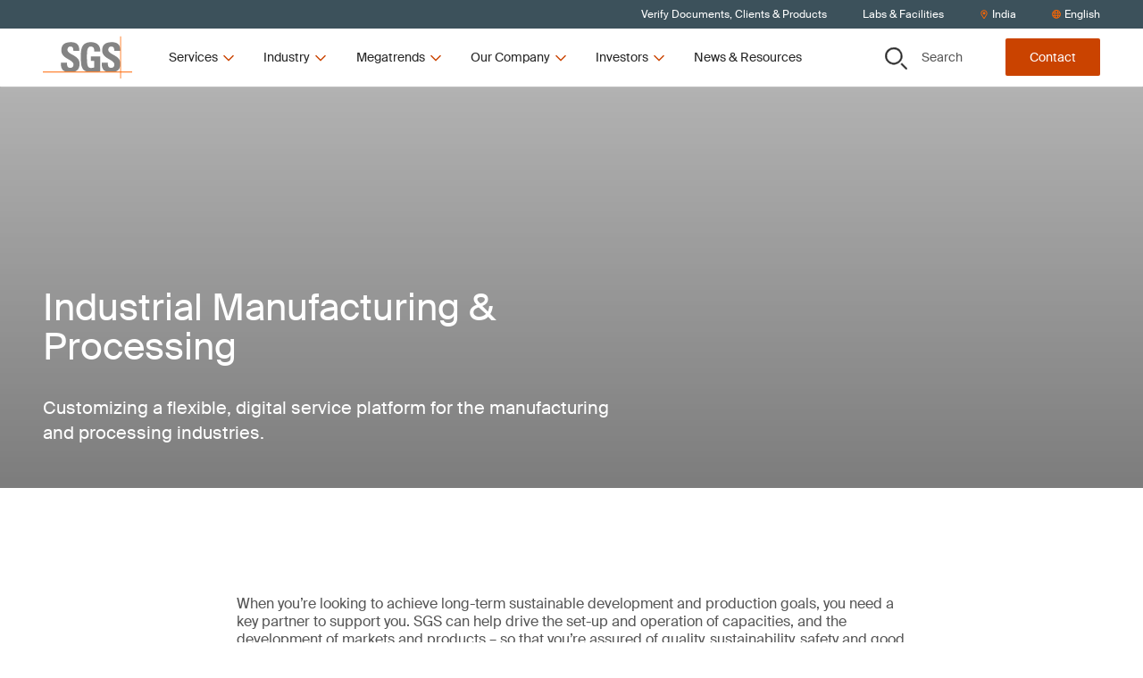

--- FILE ---
content_type: text/html; charset=utf-8
request_url: https://www.sgs.com/en-in/industry/industrial-manufacturing-and-processing
body_size: 49375
content:
<!DOCTYPE html><html lang="en-in"><head><meta charSet="utf-8" data-next-head=""/><meta name="viewport" content="width=device-width" data-next-head=""/><title data-next-head="">Industrial Manufacturing &amp; Processing | SGS India</title><meta name="description" content="Customizing a flexible, digital service platform for the manufacturing and processing industries." data-next-head=""/><meta name="og:site_name" property="og:site_name" content="SGSCorp" data-next-head=""/><meta name="og:title" property="og:title" content="Industrial Manufacturing &amp; Processing" data-next-head=""/><meta name="og:description" property="og:description" content="Customizing a flexible, digital service platform for the manufacturing and processing industries." data-next-head=""/><meta name="og:image" property="og:image" content="https://imgix-prod.sgs.com/-/media/sgscorp/images/temporary/water-bottling-line-for-processing.cdn.en-IN.1.jpg?fit=crop&amp;crop=edges&amp;auto=format&amp;w=1200&amp;h=630" data-next-head=""/><meta name="og:url" property="og:url" content="/en-in/industry/industrial-manufacturing-and-processing" data-next-head=""/><meta name="og:locale" property="og:locale" content="en-IN" data-next-head=""/><meta name="twitter:description" property="twitter:description" content="Customizing a flexible, digital service platform for the manufacturing and processing industries." data-next-head=""/><meta name="twitter:title" property="twitter:title" content="Industrial Manufacturing &amp; Processing" data-next-head=""/><meta name="twitter:image" property="twitter:image" content="https://imgix-prod.sgs.com/-/media/sgscorp/images/temporary/water-bottling-line-for-processing.cdn.en-IN.1.jpg?fit=crop&amp;crop=edges&amp;auto=format&amp;w=600&amp;h=314" data-next-head=""/><link rel="icon" type="image/x-icon" href="https://www.sgs.com/icons/favicon.ico" data-next-head=""/><meta name="theme-color" content="#fff" data-next-head=""/><link rel="shortcut icon" href="https://www.sgs.com/favicon.png" data-next-head=""/><link rel="apple-touch-icon" sizes="180x180" href="https://www.sgs.com/apple-touch-icon.png" data-next-head=""/><link rel="icon" type="image/png" sizes="96x96" href="https://www.sgs.com/favicon-96x96.png" data-next-head=""/><link rel="icon" type="image/png" sizes="32x32" href="https://www.sgs.com/favicon-32x32.png" data-next-head=""/><meta name="msapplication-TileColor" content="#fff" data-next-head=""/><link rel="preload" href="/assets/fonts/SuisseIntl-Regular-WebS.woff2" as="font" crossorigin="" type="font/woff2" data-next-head=""/><link rel="preload" href="/assets/fonts/SuisseIntl-Regular-WebS.woff" as="font" crossorigin="" type="font/woff" data-next-head=""/><link rel="preload" href="/assets/fonts/SuisseIntl-Bold-WebS.woff2" as="font" crossorigin="" type="font/woff2" data-next-head=""/><link rel="preload" href="/assets/fonts/SuisseIntl-Bold-WebS.woff" as="font" crossorigin="" type="font/woff" data-next-head=""/><link rel="preload" href="https://www.sgs.com/_next/static/css/4c4fb05e0d6cb4d9.css" as="style"/><link rel="preload" href="https://www.sgs.com/_next/static/css/747298a46366f653.css" as="style"/><link rel="preload" href="https://www.sgs.com/_next/static/css/a8d806b3cd44d745.css" as="style"/><style data-next-head="">.async-hide { opacity: 0 !important}</style><script data-next-head="">(function(a,s,y,n,c,h,i,d,e){s.className+=' '+y;h.start=1*new Date;
  h.end=i=function(){s.className=s.className.replace(RegExp(' ?'+y),'')};
  (a[n]=a[n]||[]).hide=h;setTimeout(function(){i();h.end=null},c);h.timeout=c;
  })(window,document.documentElement,'async-hide','dataLayer',4000,
  {'GTM-MMR923M':true});</script><script data-next-head=""></script><script type="application/ld+json" data-next-head="">{
  "@context": "https://schema.org",
  "@type": "Service",
  "name": "Industrial Manufacturing & Processing",
  "description": "Customizing a flexible, digital service platform for the manufacturing and processing industries.",
  "image": "https://www.sgs.com/-/media/sgscorp/images/temporary/water-bottling-line-for-processing.cdn.en-IN.1.jpg",
  "provider": {
    "@type": "Organization",
    "name": "SGS",
    "logo": {
      "@type": "ImageObject",
      "url": "https://www.sgs.com/favicon.png"
    }
  },
  "serviceType": "Service",
  "areaServed": {
    "@type": "Place",
    "name": "India"
  },
  "url": "/en-in/industry/industrial-manufacturing-and-processing"
}</script><link rel="stylesheet" href="https://www.sgs.com/_next/static/css/4c4fb05e0d6cb4d9.css" data-n-g=""/><link rel="stylesheet" href="https://www.sgs.com/_next/static/css/747298a46366f653.css" data-n-p=""/><link rel="stylesheet" href="https://www.sgs.com/_next/static/css/a8d806b3cd44d745.css" data-n-p=""/><noscript data-n-css=""></noscript><script defer="" noModule="" src="https://www.sgs.com/_next/static/chunks/polyfills-42372ed130431b0a.js"></script><script src="https://www.sgs.com/_next/static/chunks/webpack-dc52987847b9c31e.js" defer=""></script><script src="https://www.sgs.com/_next/static/chunks/framework-f61c9a21dd65ffbd.js" defer=""></script><script src="https://www.sgs.com/_next/static/chunks/main-32f42d95ec0d9436.js" defer=""></script><script src="https://www.sgs.com/_next/static/chunks/pages/_app-f8615babf11fe5bc.js" defer=""></script><script src="https://www.sgs.com/_next/static/chunks/fd17d4fe-9098b3d0340c670f.js" defer=""></script><script src="https://www.sgs.com/_next/static/chunks/170-667f339af9abcae0.js" defer=""></script><script src="https://www.sgs.com/_next/static/chunks/875-e7969a7c7133796a.js" defer=""></script><script src="https://www.sgs.com/_next/static/chunks/747-31fff5c21edade64.js" defer=""></script><script src="https://www.sgs.com/_next/static/chunks/pages/%5B%5B...path%5D%5D-3a1a066b037dca35.js" defer=""></script><script src="https://www.sgs.com/_next/static/7d9f8bedeae849469ebb8d6465655881/_buildManifest.js" defer=""></script><script src="https://www.sgs.com/_next/static/7d9f8bedeae849469ebb8d6465655881/_ssgManifest.js" defer=""></script>
<script>(window.BOOMR_mq=window.BOOMR_mq||[]).push(["addVar",{"rua.upush":"false","rua.cpush":"false","rua.upre":"false","rua.cpre":"true","rua.uprl":"false","rua.cprl":"false","rua.cprf":"false","rua.trans":"SJ-bd0fc857-ddf2-4faa-a3d9-adcc11e25697","rua.cook":"true","rua.ims":"false","rua.ufprl":"false","rua.cfprl":"true","rua.isuxp":"false","rua.texp":"norulematch","rua.ceh":"false","rua.ueh":"false","rua.ieh.st":"0"}]);</script>
                              <script>!function(e){var n="https://s.go-mpulse.net/boomerang/";if("False"=="True")e.BOOMR_config=e.BOOMR_config||{},e.BOOMR_config.PageParams=e.BOOMR_config.PageParams||{},e.BOOMR_config.PageParams.pci=!0,n="https://s2.go-mpulse.net/boomerang/";if(window.BOOMR_API_key="277UQ-GBQJQ-9B2SJ-8U2ZQ-BRXWK",function(){function e(){if(!o){var e=document.createElement("script");e.id="boomr-scr-as",e.src=window.BOOMR.url,e.async=!0,i.parentNode.appendChild(e),o=!0}}function t(e){o=!0;var n,t,a,r,d=document,O=window;if(window.BOOMR.snippetMethod=e?"if":"i",t=function(e,n){var t=d.createElement("script");t.id=n||"boomr-if-as",t.src=window.BOOMR.url,BOOMR_lstart=(new Date).getTime(),e=e||d.body,e.appendChild(t)},!window.addEventListener&&window.attachEvent&&navigator.userAgent.match(/MSIE [67]\./))return window.BOOMR.snippetMethod="s",void t(i.parentNode,"boomr-async");a=document.createElement("IFRAME"),a.src="about:blank",a.title="",a.role="presentation",a.loading="eager",r=(a.frameElement||a).style,r.width=0,r.height=0,r.border=0,r.display="none",i.parentNode.appendChild(a);try{O=a.contentWindow,d=O.document.open()}catch(_){n=document.domain,a.src="javascript:var d=document.open();d.domain='"+n+"';void(0);",O=a.contentWindow,d=O.document.open()}if(n)d._boomrl=function(){this.domain=n,t()},d.write("<bo"+"dy onload='document._boomrl();'>");else if(O._boomrl=function(){t()},O.addEventListener)O.addEventListener("load",O._boomrl,!1);else if(O.attachEvent)O.attachEvent("onload",O._boomrl);d.close()}function a(e){window.BOOMR_onload=e&&e.timeStamp||(new Date).getTime()}if(!window.BOOMR||!window.BOOMR.version&&!window.BOOMR.snippetExecuted){window.BOOMR=window.BOOMR||{},window.BOOMR.snippetStart=(new Date).getTime(),window.BOOMR.snippetExecuted=!0,window.BOOMR.snippetVersion=12,window.BOOMR.url=n+"277UQ-GBQJQ-9B2SJ-8U2ZQ-BRXWK";var i=document.currentScript||document.getElementsByTagName("script")[0],o=!1,r=document.createElement("link");if(r.relList&&"function"==typeof r.relList.supports&&r.relList.supports("preload")&&"as"in r)window.BOOMR.snippetMethod="p",r.href=window.BOOMR.url,r.rel="preload",r.as="script",r.addEventListener("load",e),r.addEventListener("error",function(){t(!0)}),setTimeout(function(){if(!o)t(!0)},3e3),BOOMR_lstart=(new Date).getTime(),i.parentNode.appendChild(r);else t(!1);if(window.addEventListener)window.addEventListener("load",a,!1);else if(window.attachEvent)window.attachEvent("onload",a)}}(),"".length>0)if(e&&"performance"in e&&e.performance&&"function"==typeof e.performance.setResourceTimingBufferSize)e.performance.setResourceTimingBufferSize();!function(){if(BOOMR=e.BOOMR||{},BOOMR.plugins=BOOMR.plugins||{},!BOOMR.plugins.AK){var n="true"=="true"?1:0,t="cookiepresent",a="amh455axibyfk2lqrdzq-f-ec8ed6090-clientnsv4-s.akamaihd.net",i="false"=="true"?2:1,o={"ak.v":"39","ak.cp":"1577907","ak.ai":parseInt("790851",10),"ak.ol":"0","ak.cr":9,"ak.ipv":4,"ak.proto":"h2","ak.rid":"c0bc1af","ak.r":42169,"ak.a2":n,"ak.m":"dsca","ak.n":"essl","ak.bpcip":"3.15.206.0","ak.cport":37668,"ak.gh":"23.52.43.75","ak.quicv":"","ak.tlsv":"tls1.3","ak.0rtt":"","ak.0rtt.ed":"","ak.csrc":"-","ak.acc":"","ak.t":"1768982771","ak.ak":"hOBiQwZUYzCg5VSAfCLimQ==qS65xTkx7qL3Y+eUmvWDfBMoa4IWfnu8SWjpmtsfILwskvjfyYQqdq+7MezBIpfDtAAha4KDIfycobJLCRnJPg8M38m2VK9ST1pCD7bDNNSl8+6DhrChtnv9rTJ4FMJ4YNsfdTVBDLtP7jh29nd1w3s9iLAUGzbmYSp9VEpp8BhNgVuEwji6//57M543hFDBcCTYuQqyc2Sr3Q4XmqI7nzFss74AtVxHYA/HAlG/PhnZQxMX435a5ZOdvG0sFSxIKgefvN0Qv8dQurPfqPU+ETn390SkzNvwBhBD8jCyO1F6DfVJSnPurcRxkb3b3bXALhN96d0maPvZyaQuLOgYKSitAt1AbgKSq5QWbjyiWcL4vZrqyGeQyGWUEJ/6k2F8wV5JQwbtkY8fXGTAUvxSoV7Vwrzkw5yLqSYR0T0/oTY=","ak.pv":"64","ak.dpoabenc":"","ak.tf":i};if(""!==t)o["ak.ruds"]=t;var r={i:!1,av:function(n){var t="http.initiator";if(n&&(!n[t]||"spa_hard"===n[t]))o["ak.feo"]=void 0!==e.aFeoApplied?1:0,BOOMR.addVar(o)},rv:function(){var e=["ak.bpcip","ak.cport","ak.cr","ak.csrc","ak.gh","ak.ipv","ak.m","ak.n","ak.ol","ak.proto","ak.quicv","ak.tlsv","ak.0rtt","ak.0rtt.ed","ak.r","ak.acc","ak.t","ak.tf"];BOOMR.removeVar(e)}};BOOMR.plugins.AK={akVars:o,akDNSPreFetchDomain:a,init:function(){if(!r.i){var e=BOOMR.subscribe;e("before_beacon",r.av,null,null),e("onbeacon",r.rv,null,null),r.i=!0}return this},is_complete:function(){return!0}}}}()}(window);</script></head><body><script id="patch">['log', 'debug', 'warn', 'info'].forEach(function(method) {
  window.console[method] = function () {};
});</script><link rel="preload" as="image" imageSrcSet="https://imgix-prod.sgs.com/-/jssmedia/sgscorp/images/temporary/asset-monitoring.cdn.en-IN.1.jpg?fit=crop&amp;auto=format&amp;crop=focalpoint&amp;fp-x=0&amp;fp-y=0.3&amp;fp-z=1&amp;w=645&amp;h=403 645w" imageSizes="(max-width: 320px) 645px, 645px"/><link rel="preload" as="image" imageSrcSet="https://imgix-prod.sgs.com/-/jssmedia/sgscorp/images/temporary/engineer-inspecting-blueprints-in-factory.cdn.en-IN.1.jpg?fit=crop&amp;auto=format&amp;crop=focalpoint&amp;fp-x=0&amp;fp-y=0.3&amp;fp-z=1&amp;w=645&amp;h=403 645w" imageSizes="(max-width: 320px) 645px, 645px"/><link rel="preload" as="image" imageSrcSet="https://imgix-prod.sgs.com/-/jssmedia/sgscorp/images/temporary/aerial-view-of-trade-port.cdn.en-IN.1.jpg?fit=crop&amp;auto=format&amp;crop=focalpoint&amp;fp-x=0&amp;fp-y=0.5&amp;fp-z=1&amp;w=645&amp;h=403 645w" imageSizes="(max-width: 320px) 645px, 645px"/><link rel="preload" as="image" imageSrcSet="https://imgix-prod.sgs.com/-/jssmedia/sgscorp/images/temporary/delivery-worker-loading-damaged-boxes-on-a-truck.cdn.en-IN.1.jpg?fit=crop&amp;auto=format&amp;crop=focalpoint&amp;fp-x=0&amp;fp-y=0.2&amp;fp-z=1&amp;w=645&amp;h=403 645w" imageSizes="(max-width: 320px) 645px, 645px"/><link rel="preload" as="image" imageSrcSet="https://imgix-prod.sgs.com/-/jssmedia/sgscorp/images/temporary/auditor-inspecting-a-factory.cdn.en-IN.1.jpeg?fit=crop&amp;auto=format&amp;crop=focalpoint&amp;fp-x=0.4&amp;fp-y=0.4&amp;fp-z=1&amp;w=645&amp;h=403 645w" imageSizes="(max-width: 320px) 645px, 645px"/><link rel="preload" as="image" imageSrcSet="https://imgix-prod.sgs.com/-/jssmedia/sgscorp/images/industries-and-environment/gas-testing-analysis-and-certification-2.cdn.en-IN.1.png?fit=crop&amp;auto=format&amp;crop=focalpoint&amp;fp-x=0.7&amp;fp-y=0.35&amp;fp-z=1&amp;w=645&amp;h=403 645w" imageSizes="(max-width: 320px) 645px, 645px"/><link rel="preload" as="image" imageSrcSet="https://imgix-prod.sgs.com/-/jssmedia/sgscorp/images/industries-and-environment/yarn-fabric-at-wool-manufacturing-facility.cdn.en-IN.1.png?fit=crop&amp;auto=format&amp;crop=focalpoint&amp;fp-x=0.5&amp;fp-y=0.5&amp;fp-z=1&amp;w=645&amp;h=403 645w" imageSizes="(max-width: 320px) 645px, 645px"/><link rel="preload" as="image" imageSrcSet="https://imgix-prod.sgs.com/-/jssmedia/sgscorp/images/health-and-nutrition/water-bottling-line-for-processing.cdn.en-IN.1.jpg?fit=crop&amp;auto=format&amp;crop=focalpoint&amp;fp-x=0.5&amp;fp-y=0.55&amp;fp-z=1&amp;w=645&amp;h=403 645w" imageSizes="(max-width: 320px) 645px, 645px"/><link rel="preload" as="image" imageSrcSet="https://imgix-prod.sgs.com/-/jssmedia/sgscorp/images/knowledge-solutions/security-padlock-cyber-security-concept.cdn.en-IN.1.jpg?fit=crop&amp;auto=format&amp;crop=focalpoint&amp;fp-x=0.2&amp;fp-y=0.45&amp;fp-z=1&amp;w=645&amp;h=403 645w" imageSizes="(max-width: 320px) 645px, 645px"/><link rel="preload" as="image" imageSrcSet="https://imgix-prod.sgs.com/-/jssmedia/sgscorp/images/temporary/remote-inspection-app-1600px.cdn.en-IN.1.jpg?fit=crop&amp;auto=format&amp;w=645&amp;h=403 645w" imageSizes="(max-width: 320px) 645px, 645px"/><link rel="preload" as="image" imageSrcSet="https://imgix-prod.sgs.com/-/jssmedia/sgscorp/images/temporary/engineer-inspecting-hydraulic-machinery.cdn.en-IN.1.jpg?fit=crop&amp;auto=format&amp;crop=focalpoint&amp;fp-x=0&amp;fp-y=0.4&amp;fp-z=1&amp;w=645&amp;h=403 645w" imageSizes="(max-width: 320px) 645px, 645px"/><link rel="preload" as="image" imageSrcSet="https://imgix-prod.sgs.com/-/jssmedia/sgscorp/images/corporate/suppliers/foreman-controlling-the-loading-of-containers.cdn.en-IN.1.jpg?fit=Crop%2C%20Edges&amp;auto=format&amp;w=645&amp;h=403 645w" imageSizes="(max-width: 320px) 645px, 645px"/><link rel="preload" as="image" imageSrcSet="https://imgix-prod.sgs.com/-/jssmedia/sgscorp/images/temporary/drinks-production-in-plant.cdn.en-IN.1.jpg?fit=crop&amp;auto=format&amp;crop=focalpoint&amp;fp-x=0.5&amp;fp-y=0.6&amp;fp-z=1&amp;w=645&amp;h=403 645w" imageSizes="(max-width: 320px) 645px, 645px"/><link rel="preload" as="image" imageSrcSet="https://imgix-prod.sgs.com/-/jssmedia/sgscorp/images/industries-and-environment/business-colleagues-brainstorming-on-a-whiteboard.cdn.en-IN.1.jpg?fit=crop&amp;auto=format&amp;crop=focalpoint&amp;fp-x=0.2&amp;fp-y=0.5&amp;fp-z=1&amp;w=645&amp;h=403 645w" imageSizes="(max-width: 320px) 645px, 645px"/><link rel="preload" as="image" imageSrcSet="https://imgix-prod.sgs.com/-/jssmedia/sgscorp/images/temporary/technician-in-laboratory-examining-motherboard.cdn.en-IN.1.jpg?fit=crop&amp;auto=format&amp;crop=focalpoint&amp;fp-x=0&amp;fp-y=0.4&amp;fp-z=1&amp;w=645&amp;h=403 645w" imageSizes="(max-width: 320px) 645px, 645px"/><link rel="preload" as="image" imageSrcSet="https://imgix-prod.sgs.com/-/jssmedia/sgscorp/images/temporary/inspector-auditing-the-maintenance-of-an-aircraft.cdn.en-IN.1.jpeg?fit=crop&amp;auto=format&amp;crop=focalpoint&amp;fp-x=0&amp;fp-y=0.5&amp;fp-z=1&amp;w=645&amp;h=403 645w" imageSizes="(max-width: 320px) 645px, 645px"/><link rel="preload" as="image" imageSrcSet="https://imgix-prod.sgs.com/-/jssmedia/sgscorp/images/corporate/sgs-logo-tagline.cdn.en-IN.1.png?fit=crop&amp;auto=format&amp;w=320 320w" imageSizes="(max-width: 320px) 320px, undefinedpx"/><div id="__next"><noscript></noscript><div class="HeaderComponent_o-header-component__target__gDqz_ o-header-component__target"></div><!--$--><!--/$--><div class="NavigationUtilityDesktop_o-navigation-utility-desktop__Fo2cZ hidden lg:flex lg:items-center o-navigation-utility-desktop"><ul class="container flex justify-end items-center w-full flex-wrap"><li><a href="/en-in/certified-clients-and-products"><div>Verify Documents, Clients & Products</div></a></li><li><a href="/en-in/office-directory"><div>Labs & Facilities</div></a></li><li><button class="flex items-center" type="button"><svg xmlns="http://www.w3.org/2000/svg" fill="none" viewBox="0 0 30 31" width="10" height="10"><path fill="currentColor" d="M15 .75C8.73.75 3.75 5.848 3.75 12c0 4.219 1.348 5.508 8.848 17.46a2.795 2.795 0 0 0 4.746 0C24.844 17.509 26.25 16.22 26.25 12 26.25 5.79 21.152.75 15 .75m0 27.188C7.5 15.984 6.563 15.223 6.563 12c0-4.629 3.75-8.437 8.437-8.437 4.629 0 8.438 3.808 8.438 8.437 0 3.223-.938 3.867-8.438 15.938M10.313 12c0 2.637 2.05 4.688 4.687 4.688A4.664 4.664 0 0 0 19.688 12 4.7 4.7 0 0 0 15 7.313 4.664 4.664 0 0 0 10.313 12"></path></svg><span>India</span></button></li><li><p class="flex items-center"><svg xmlns="http://www.w3.org/2000/svg" fill="none" viewBox="0 0 30 30" width="10" height="10"><path fill="currentColor" d="M15 .219C6.973.219.469 6.723.469 14.75S6.973 29.281 15 29.281s14.531-6.504 14.531-14.531S23.027.219 15 .219m10.488 9.375h-3.925c-.41-2.11-1.055-3.985-1.875-5.508a11.8 11.8 0 0 1 5.8 5.508M15 3.03c1.055 0 2.813 2.461 3.691 6.563H11.25C12.129 5.492 13.887 3.03 15 3.03M3.281 14.75c0-.762.059-1.582.235-2.344h4.511c-.058.82-.058 1.582-.058 2.344 0 .82 0 1.582.058 2.344H3.516c-.176-.703-.235-1.524-.235-2.344m1.172 5.156H8.38c.41 2.168 1.055 4.043 1.875 5.567-2.52-1.114-4.57-3.106-5.8-5.567M8.38 9.594H4.453a11.8 11.8 0 0 1 5.8-5.508C9.434 5.609 8.79 7.484 8.38 9.594M15 26.469c-1.113 0-2.871-2.403-3.75-6.563h7.441c-.878 4.16-2.636 6.563-3.691 6.563m4.102-9.375H10.84c-.059-.703-.059-1.524-.059-2.344s0-1.582.059-2.344h8.262c.058.762.117 1.524.117 2.344s-.059 1.64-.117 2.344m.585 8.379c.82-1.524 1.465-3.399 1.875-5.567h3.926c-1.23 2.461-3.281 4.453-5.8 5.567m2.227-8.38c.059-.761.117-1.523.117-2.343 0-.762-.058-1.523-.117-2.344h4.57c.118.762.235 1.582.235 2.344 0 .82-.117 1.64-.235 2.344z"></path></svg><span>English</span></p></li></ul></div><header class="HeaderComponent_o-header-component__3k4kV  HeaderComponent__mobile-sticky__GpO3S _mobile-sticky HeaderComponent__hero-visible__bS4ok _hero-visible undefined _page-top"><div class="fixed-overlay _light"></div><div class="HeaderComponent_o-header-component__bar__fZdA1"><div class="container py-2 flex justify-between"><div class="HeaderComponent_o-header-component__main__8RB1p flex w-full lg:w-auto items-stretch"><a href="/"><div class="flex justify-center HeaderComponent_o-header-component__logo__v7upJ cursor-pointer"><svg xmlns="http://www.w3.org/2000/svg" fill="none" viewBox="0 0 100 47" class="LogoComponent_a-logo-component__svg__erkca" type="primary" title="SGS"><path fill="#848484" fill-rule="evenodd" d="M86.664 13.928c-.447-5.188-3.674-7.498-9.582-7.486-8.244.019-10.66 4.023-10.665 9.068 0 5.398 4.305 7.873 8.074 10.04 2.932 1.685 5.538 3.183 5.538 5.725 0 2.193-1.119 3.663-3.398 3.663-3.718 0-3.855-2.586-3.855-5.672h-6.76c-.288 4.47.659 8.51 5.337 9.944h9.428c2.793-.751 5.164-2.463 5.88-6.235v-4.672c-.928-4.2-4.596-6.178-7.86-7.938-2.93-1.58-5.534-2.984-5.534-5.662 0-2.23 1.303-3.435 3.496-3.435 2.731 0 3.322 2.514 3.317 4.865h6.584zM25.606 39.213c-4.678-1.435-5.625-5.475-5.339-9.945h6.762c0 3.086.133 5.672 3.85 5.672 2.284 0 3.403-1.47 3.403-3.662 0-2.543-2.606-4.04-5.537-5.726-3.768-2.166-8.073-4.642-8.073-10.04 0-5.049 2.417-9.07 10.659-9.07 6.58 0 9.848 2.949 9.402 9.691H34.15c0-2.412-.4-4.865-3.134-4.865-2.19 0-3.491 1.204-3.491 3.435 0 2.678 2.603 4.082 5.533 5.663 3.77 2.034 8.082 4.36 8.082 10.065 0 5.586-2.745 7.877-6.102 8.78h-9.432zm31.982-22.317c.047-2.996-.449-5.626-4.031-5.626-4.208 0-4.208 5.672-4.208 11.926 0 10.093.986 11.881 4.836 11.881 1.119 0 2.329-.27 3.357-.627v-7.147h-3.67v-4.956h10.43v16.35c-.717.139-1.85.332-3.13.515H49.606c-6.264-1.558-7.109-6.518-7.109-16.372 0-8.135.405-16.396 11.463-16.396 6.628 0 10.75 3.71 10.345 10.452z" clip-rule="evenodd"></path><path fill="#F60" d="M0 39.213h100v.776H0z"></path><path fill="#F60" d="M86.664 0h.78v46.655h-.78z"></path></svg></div></a><button class="HeaderComponent_o-header-component__toggle__HKPOP HeaderComponent__hamburger__fscxb HeaderComponent__menu__aFOfc"><svg xmlns="http://www.w3.org/2000/svg" fill="none" viewBox="0 0 30 30" width="26" height="26" title="Menu"><path fill="currentColor" d="M26.844 8.281a.665.665 0 0 0 .656-.656v-1.75c0-.328-.328-.656-.656-.656H3.656A.665.665 0 0 0 3 5.875v1.75c0 .383.273.656.656.656zm0 8.75a.665.665 0 0 0 .656-.656v-1.75c0-.328-.328-.656-.656-.656H3.656a.665.665 0 0 0-.656.656v1.75c0 .383.273.656.656.656zm0 8.75a.665.665 0 0 0 .656-.656v-1.75c0-.328-.328-.656-.656-.656H3.656a.665.665 0 0 0-.656.656v1.75c0 .383.273.656.656.656z"></path></svg></button><div class="HeaderComponent_o-header-component__navigation__MQE12"><ul class="desktopnav HeaderDesktopFirstLevelNav_m-header-desktop-first-level-nav__YrKOO"><li class="desktopnav"><button class="desktopnav"><span class="desktopnav">Services</span><svg xmlns="http://www.w3.org/2000/svg" fill="none" viewBox="0 0 30 30" class="desktopnav" width="16" height="16"><path fill="currentColor" d="m25.814 10.18-.945-.994c-.249-.248-.646-.248-.845 0l-9 9-9.048-9c-.199-.248-.596-.248-.845 0l-.945.995c-.248.199-.248.596 0 .845l10.391 10.39a.57.57 0 0 0 .846 0l10.39-10.39c.25-.249.25-.646 0-.845"></path></svg></button></li><li class="desktopnav"><button class="desktopnav"><span class="desktopnav">Industry</span><svg xmlns="http://www.w3.org/2000/svg" fill="none" viewBox="0 0 30 30" class="desktopnav" width="16" height="16"><path fill="currentColor" d="m25.814 10.18-.945-.994c-.249-.248-.646-.248-.845 0l-9 9-9.048-9c-.199-.248-.596-.248-.845 0l-.945.995c-.248.199-.248.596 0 .845l10.391 10.39a.57.57 0 0 0 .846 0l10.39-10.39c.25-.249.25-.646 0-.845"></path></svg></button></li><li class="desktopnav"><button class="desktopnav"><span class="desktopnav">Megatrends</span><svg xmlns="http://www.w3.org/2000/svg" fill="none" viewBox="0 0 30 30" class="desktopnav" width="16" height="16"><path fill="currentColor" d="m25.814 10.18-.945-.994c-.249-.248-.646-.248-.845 0l-9 9-9.048-9c-.199-.248-.596-.248-.845 0l-.945.995c-.248.199-.248.596 0 .845l10.391 10.39a.57.57 0 0 0 .846 0l10.39-10.39c.25-.249.25-.646 0-.845"></path></svg></button></li><li class="desktopnav"><button class="desktopnav"><span class="desktopnav">Our Company</span><svg xmlns="http://www.w3.org/2000/svg" fill="none" viewBox="0 0 30 30" class="desktopnav" width="16" height="16"><path fill="currentColor" d="m25.814 10.18-.945-.994c-.249-.248-.646-.248-.845 0l-9 9-9.048-9c-.199-.248-.596-.248-.845 0l-.945.995c-.248.199-.248.596 0 .845l10.391 10.39a.57.57 0 0 0 .846 0l10.39-10.39c.25-.249.25-.646 0-.845"></path></svg></button></li><li class="desktopnav"><button class="desktopnav"><span class="desktopnav">Investors</span><svg xmlns="http://www.w3.org/2000/svg" fill="none" viewBox="0 0 30 30" class="desktopnav" width="16" height="16"><path fill="currentColor" d="m25.814 10.18-.945-.994c-.249-.248-.646-.248-.845 0l-9 9-9.048-9c-.199-.248-.596-.248-.845 0l-.945.995c-.248.199-.248.596 0 .845l10.391 10.39a.57.57 0 0 0 .846 0l10.39-10.39c.25-.249.25-.646 0-.845"></path></svg></button></li><li class="desktopnav"><a href="/en-in/news-and-resources"><div>News & Resources</div></a></li></ul></div></div><div class="HeaderComponent_o-header-component__aside__bw4J7 w-full lg:w-auto justify-between items-stretch lg:items-center o-header-component__aside"><button class="HeaderComponent_o-header-component__toggle__HKPOP HeaderComponent__control__xXckI HeaderComponent__secondary__zm_sS HeaderComponent_o-header-component__toggle-bottom__ay1MT HeaderComponent_o-header-component__search-button__P_8FI lg:w-auto"><svg xmlns="http://www.w3.org/2000/svg" fill="none" viewBox="0 0 30 30" class="HeaderComponent_o-header-component__toggle-icon__aoo3C" width="25" height="25" title="Search"><path fill="currentColor" fill-rule="evenodd" d="M17.238 3.822a9.74 9.74 0 0 0-5.347-1.59 9.75 9.75 0 0 0-6.785 2.787 9.43 9.43 0 0 0-2.827 6.674A9.35 9.35 0 0 0 3.9 16.95a9.6 9.6 0 0 0 4.319 3.484 9.77 9.77 0 0 0 5.56.537 9.67 9.67 0 0 0 4.926-2.591 9.4 9.4 0 0 0 2.63-4.847 9.3 9.3 0 0 0-.55-5.467 9.5 9.5 0 0 0-3.548-4.244M5.545 2.354A11.56 11.56 0 0 1 11.89.46c3.03 0 5.935 1.183 8.077 3.29a11.14 11.14 0 0 1 3.345 7.942 11.1 11.1 0 0 1-1.925 6.24 11.4 11.4 0 0 1-5.126 4.137 11.6 11.6 0 0 1-6.6.639 11.5 11.5 0 0 1-5.848-3.074 11.18 11.18 0 0 1-3.126-5.751 11.06 11.06 0 0 1 .65-6.49 11.28 11.28 0 0 1 4.207-5.04m17.256 19.3 6.475 6.412a.86.86 0 0 1 .256.612.85.85 0 0 1-.26.61.88.88 0 0 1-.623.251.9.9 0 0 1-.62-.255l-6.476-6.411z" clip-rule="evenodd"></path><path fill="currentColor" fill-rule="evenodd" d="M29.609 27.741a1.32 1.32 0 0 1 .391.939c0 .174-.036.346-.104.506l-.433-.178a.85.85 0 0 0-.187-.942l-6.475-6.411-1.248 1.218 6.476 6.41a.88.88 0 0 0 .62.256.9.9 0 0 0 .623-.25l.33.326a1.35 1.35 0 0 1-.954.385 1.37 1.37 0 0 1-.952-.392l-6.806-6.737 1.913-1.868zm-.337 1.547.33.327c.125-.122.225-.268.294-.429l-.433-.178a.9.9 0 0 1-.191.28M16.978 4.205a9.26 9.26 0 0 0-5.086-1.512 9.28 9.28 0 0 0-6.454 2.651 8.97 8.97 0 0 0-2.69 6.35c0 1.78.536 3.52 1.542 5A9.1 9.1 0 0 0 8.4 20.009a9.3 9.3 0 0 0 5.29.51 9.2 9.2 0 0 0 4.685-2.465 8.96 8.96 0 0 0 2.503-4.61 8.86 8.86 0 0 0-.524-5.201 9.04 9.04 0 0 0-3.375-4.038m-14.7 7.488a9.43 9.43 0 0 1 2.828-6.674 9.75 9.75 0 0 1 6.785-2.787 9.74 9.74 0 0 1 5.347 1.59 9.5 9.5 0 0 1 3.548 4.244 9.3 9.3 0 0 1 .55 5.467 9.4 9.4 0 0 1-2.63 4.847 9.67 9.67 0 0 1-4.926 2.591 9.77 9.77 0 0 1-5.56-.537A9.6 9.6 0 0 1 3.9 16.95a9.35 9.35 0 0 1-1.621-5.257M5.286 1.97A12.04 12.04 0 0 1 11.89 0c3.153 0 6.178 1.232 8.408 3.425a11.6 11.6 0 0 1 3.483 8.268c0 2.312-.698 4.573-2.004 6.496a11.85 11.85 0 0 1-5.337 4.307 12.1 12.1 0 0 1-6.87.665 11.95 11.95 0 0 1-6.088-3.2 11.63 11.63 0 0 1-3.255-5.987 11.5 11.5 0 0 1 .677-6.756 11.74 11.74 0 0 1 4.38-5.247M11.89.46c-2.26 0-4.468.658-6.346 1.893a11.28 11.28 0 0 0-4.207 5.04 11.06 11.06 0 0 0-.65 6.49 11.18 11.18 0 0 0 3.126 5.751 11.5 11.5 0 0 0 5.848 3.074c2.216.433 4.513.211 6.6-.64a11.4 11.4 0 0 0 5.126-4.136 11.1 11.1 0 0 0 1.925-6.24c0-2.98-1.203-5.836-3.345-7.942A11.52 11.52 0 0 0 11.89.46" clip-rule="evenodd"></path></svg>Search</button><a href="/en-in/contact-form?" class="HeaderComponent_o-header-component__toggle__HKPOP HeaderComponent__control__xXckI HeaderComponent__primary__52EfJ HeaderComponent_o-header-component__toggle-bottom__ay1MT lg:w-auto button --theme-light --level-1" aria-label="Contact">Contact</a></div></div></div><div><!--$--><!--/$--></div></header><main class="main"><!--$?--><template id="B:0"></template><h4>Loading component...</h4><!--/$--><!--$?--><template id="B:1"></template><h4>Loading component...</h4><!--/$--><!--$--><div class="generic-page-hero"><!--$?--><template id="B:2"></template><h4>Loading component...</h4><!--/$--></div><!--$?--><template id="B:3"></template><h4>Loading component...</h4><!--/$--><!--$?--><template id="B:4"></template><h4>Loading component...</h4><!--/$--><!--$?--><template id="B:5"></template><h4>Loading component...</h4><!--/$--><!--$?--><template id="B:6"></template><h4>Loading component...</h4><!--/$--><!--$?--><template id="B:7"></template><h4>Loading component...</h4><!--/$--><!--$?--><template id="B:8"></template><h4>Loading component...</h4><!--/$--><!--$?--><template id="B:9"></template><h4>Loading component...</h4><!--/$--><!--/$--><footer class="FooterComponent_o-footer-component__X8NEz"><div class="pt-13 md:pb-13 container"><div class="FooterComponent_o-footer-component__wrap__zZ9_i flex flex-col md:flex-row"><div class="lg:flex mb-7 md:mb-0"><ul class="FooterNavigation_m-footer-navigation__col1__79Wj3"><li class="FooterNavigation_m-footer-navigation__list__8Lv7W block relative my-2 break-words"><a href="/en-in/our-company/careers-at-sgs" target="" class="FooterNavigation_m-footer-navigation__link__aSTtH"><span>Careers at SGS</span><svg xmlns="http://www.w3.org/2000/svg" fill="none" viewBox="0 0 30 30" width="12" height="12" class="FooterNavigation_m-footer-navigation__icon__xqfN6 absolute right-0"><path fill="currentColor" d="m10.144 4.186-.995.945c-.199.249-.199.646 0 .845l8.999 9-8.999 9.048c-.199.199-.199.596 0 .845l.995.945a.57.57 0 0 0 .845 0l10.44-10.391a.67.67 0 0 0 0-.846L10.99 4.187a.57.57 0 0 0-.846 0"></path></svg></a></li><li class="FooterNavigation_m-footer-navigation__list__8Lv7W block relative my-2 break-words"><a href="/en-in/verify-sgs-documents-form" target="" class="FooterNavigation_m-footer-navigation__link__aSTtH"><span>Verify SGS Documents</span><svg xmlns="http://www.w3.org/2000/svg" fill="none" viewBox="0 0 30 30" width="12" height="12" class="FooterNavigation_m-footer-navigation__icon__xqfN6 absolute right-0"><path fill="currentColor" d="m10.144 4.186-.995.945c-.199.249-.199.646 0 .845l8.999 9-8.999 9.048c-.199.199-.199.596 0 .845l.995.945a.57.57 0 0 0 .845 0l10.44-10.391a.67.67 0 0 0 0-.846L10.99 4.187a.57.57 0 0 0-.846 0"></path></svg></a></li><li class="FooterNavigation_m-footer-navigation__list__8Lv7W block relative my-2 break-words"><a href="/en-in/office-directory" target="" class="FooterNavigation_m-footer-navigation__link__aSTtH"><span>Contact Directory</span><svg xmlns="http://www.w3.org/2000/svg" fill="none" viewBox="0 0 30 30" width="12" height="12" class="FooterNavigation_m-footer-navigation__icon__xqfN6 absolute right-0"><path fill="currentColor" d="m10.144 4.186-.995.945c-.199.249-.199.646 0 .845l8.999 9-8.999 9.048c-.199.199-.199.596 0 .845l.995.945a.57.57 0 0 0 .845 0l10.44-10.391a.67.67 0 0 0 0-.846L10.99 4.187a.57.57 0 0 0-.846 0"></path></svg></a></li><li class="FooterNavigation_m-footer-navigation__list__8Lv7W block relative my-2 break-words"><a href="/en-in/newsletters/subscription-center-form" target="" class="FooterNavigation_m-footer-navigation__link__aSTtH"><span>Subscribe</span><svg xmlns="http://www.w3.org/2000/svg" fill="none" viewBox="0 0 30 30" width="12" height="12" class="FooterNavigation_m-footer-navigation__icon__xqfN6 absolute right-0"><path fill="currentColor" d="m10.144 4.186-.995.945c-.199.249-.199.646 0 .845l8.999 9-8.999 9.048c-.199.199-.199.596 0 .845l.995.945a.57.57 0 0 0 .845 0l10.44-10.391a.67.67 0 0 0 0-.846L10.99 4.187a.57.57 0 0 0-.846 0"></path></svg></a></li></ul><ul class="FooterNavigation_m-footer-navigation__col2__KT_GT"></ul></div><div class="FooterComponent_o-footer-component__locator__t1qNY relative mb-7 md:mb-0"><!--$?--><template id="B:a"></template><h4>Loading component...</h4><!--/$--></div></div><div class="FooterComponent_o-footer-component__tagline__fn0nR -mt-6 mb-9 md:mt-4 md:mb-1"><img alt="When you need to be sure" width="1256" height="96" sizes="(max-width: 320px) 320px, undefinedpx" srcSet="https://imgix-prod.sgs.com/-/jssmedia/sgscorp/images/corporate/sgs-logo-tagline.cdn.en-IN.1.png?fit=crop&amp;auto=format&amp;w=320 320w" src="https://imgix-prod.sgs.com/-/media/sgscorp/images/corporate/sgs-logo-tagline.cdn.en-IN.1.png?fit=crop&amp;auto=format&amp;w=undefined"/></div></div><div class="FooterComponent_o-footer-component__bottom-bar__r2T38"><div class="container"><ul class="LegalLinks_m-legal-links__gLSHI"><li class="inline-block relative my-1 mx-2 md:mx-3"><a href="/SGSCorp/Home/Sustainability/Corporate Sustainability/Corporate Social Responsibility CSR Policy" target="" class="LegalLinks_m-legal-links__link__4GvlQ"><span>Corporate Social Responsibility (CSR) Policy</span></a></li><li class="inline-block relative my-1 mx-2 md:mx-3"><a href="/en-in/terms-and-conditions" target="" class="LegalLinks_m-legal-links__link__4GvlQ"><span>Terms and Conditions</span></a></li><li class="inline-block relative my-1 mx-2 md:mx-3"><a href="/en-in/terms-of-access" target="" class="LegalLinks_m-legal-links__link__4GvlQ"><span>Terms of Access</span></a></li><li class="inline-block relative my-1 mx-2 md:mx-3"><a href="javascript:throw new Error(&#x27;React has blocked a javascript: URL as a security precaution.&#x27;)" target="" class="LegalLinks_m-legal-links__link__4GvlQ"><span>Cookie Preferences</span></a></li><li class="inline-block relative my-1 mx-2 md:mx-3"><a href="/en-in/cookie-policy" target="" class="LegalLinks_m-legal-links__link__4GvlQ"><span>Cookie Policy</span></a></li><li class="inline-block relative my-1 mx-2 md:mx-3"><a href="/en-in/privacy-at-sgs" target="" class="LegalLinks_m-legal-links__link__4GvlQ"><span>Privacy at SGS</span></a></li><li class="inline-block relative my-1 mx-2 md:mx-3"><a href="/en-in/intellectual-property-statement" target="" class="LegalLinks_m-legal-links__link__4GvlQ"><span>© SGS Société Générale de Surveillance SA (2026)</span></a></li></ul></div></div></footer><!--$--><!--/$-->;</main></div><script>requestAnimationFrame(function(){$RT=performance.now()});</script><div hidden id="S:0"><div data-sc-should-have-analytics-component="true" data-sc-analytics-enabled="true" data-sc-current-language="en-IN" data-prebind-sc-language-field-name="fieldTranslator" data-sc-language-field-name="_language" data-sc-labels="{&quot;AF&quot; : &quot;Afghanistan&quot; , &quot;AX&quot; : &quot;Åland Islands&quot; , &quot;AL&quot; : &quot;Albania&quot; , &quot;DZ&quot; : &quot;Algeria&quot; , &quot;AS&quot; : &quot;American Samoa&quot; , &quot;AD&quot; : &quot;Andorra&quot; , &quot;AO&quot; : &quot;Angola&quot; , &quot;AI&quot; : &quot;Anguilla&quot; , &quot;AQ&quot; : &quot;Antarctica&quot; , &quot;AG&quot; : &quot;Antigua and Barbuda&quot; , &quot;AR&quot; : &quot;Argentina&quot; , &quot;AM&quot; : &quot;Armenia&quot; , &quot;AW&quot; : &quot;Aruba&quot; , &quot;AU&quot; : &quot;Australia&quot; , &quot;AT&quot; : &quot;Austria&quot; , &quot;AZ&quot; : &quot;Azerbaijan&quot; , &quot;BS&quot; : &quot;Bahamas&quot; , &quot;BH&quot; : &quot;Bahrain&quot; , &quot;BD&quot; : &quot;Bangladesh&quot; , &quot;BB&quot; : &quot;Barbados&quot; , &quot;BE&quot; : &quot;Belgium&quot; , &quot;BZ&quot; : &quot;Belize&quot; , &quot;BJ&quot; : &quot;Benin&quot; , &quot;BM&quot; : &quot;Bermuda&quot; , &quot;BT&quot; : &quot;Bhutan&quot; , &quot;BO&quot; : &quot;Bolivia&quot; , &quot;BQ&quot; : &quot;Bonaire, Saint Eustatius and Saba&quot; , &quot;BA&quot; : &quot;Bosnia and Herzegovina&quot; , &quot;BW&quot; : &quot;Botswana&quot; , &quot;BV&quot; : &quot;Bouvet Island&quot; , &quot;BR&quot; : &quot;Brazil&quot; , &quot;IO&quot; : &quot;British Indian Ocean Territory&quot; , &quot;BN&quot; : &quot;Brunei Darussalam&quot; , &quot;BG&quot; : &quot;Bulgaria&quot; , &quot;BF&quot; : &quot;Burkina Faso&quot; , &quot;BI&quot; : &quot;Burundi&quot; , &quot;CV&quot; : &quot;Cabo Verde&quot; , &quot;KH&quot; : &quot;Cambodia&quot; , &quot;CM&quot; : &quot;Cameroon&quot; , &quot;CA&quot; : &quot;Canada&quot; , &quot;KY&quot; : &quot;Cayman Islands&quot; , &quot;CF&quot; : &quot;Central African Republic&quot; , &quot;TD&quot; : &quot;Chad&quot; , &quot;CL&quot; : &quot;Chile&quot; , &quot;CN&quot; : &quot;China&quot; , &quot;CX&quot; : &quot;Christmas Island&quot; , &quot;CC&quot; : &quot;Cocos (Keeling) Islands&quot; , &quot;CO&quot; : &quot;Colombia&quot; , &quot;KM&quot; : &quot;Comoros&quot; , &quot;CG&quot; : &quot;Congo, Republic of the&quot; , &quot;CK&quot; : &quot;Cook Islands&quot; , &quot;CR&quot; : &quot;Costa Rica&quot; , &quot;HR&quot; : &quot;Croatia&quot; , &quot;CU&quot; : &quot;Cuba&quot; , &quot;CW&quot; : &quot;Curacao&quot; , &quot;CY&quot; : &quot;Cyprus&quot; , &quot;CZ&quot; : &quot;Czech Republic&quot; , &quot;DK&quot; : &quot;Denmark&quot; , &quot;DJ&quot; : &quot;Djibouti&quot; , &quot;DM&quot; : &quot;Dominica&quot; , &quot;DO&quot; : &quot;Dominican Republic&quot; , &quot;EC&quot; : &quot;Ecuador&quot; , &quot;EG&quot; : &quot;Egypt&quot; , &quot;SV&quot; : &quot;El Salvador&quot; , &quot;GQ&quot; : &quot;Equatorial Guinea&quot; , &quot;ER&quot; : &quot;Eritrea&quot; , &quot;EE&quot; : &quot;Estonia&quot; , &quot;SZ&quot; : &quot;Eswatini&quot; , &quot;ET&quot; : &quot;Ethiopia&quot; , &quot;FK&quot; : &quot;Falkland Islands (Malvinas)&quot; , &quot;FO&quot; : &quot;Faroe Islands&quot; , &quot;FJ&quot; : &quot;Fiji&quot; , &quot;FI&quot; : &quot;Finland&quot; , &quot;FR&quot; : &quot;France&quot; , &quot;GF&quot; : &quot;French Guiana&quot; , &quot;PF&quot; : &quot;French Polynesia&quot; , &quot;TF&quot; : &quot;French Southern Territories&quot; , &quot;GA&quot; : &quot;Gabon&quot; , &quot;GM&quot; : &quot;Gambia&quot; , &quot;GE&quot; : &quot;Georgia&quot; , &quot;DE&quot; : &quot;Germany&quot; , &quot;GH&quot; : &quot;Ghana&quot; , &quot;GI&quot; : &quot;Gibraltar&quot; , &quot;XX&quot; : &quot;Global&quot; , &quot;GR&quot; : &quot;Greece&quot; , &quot;GL&quot; : &quot;Greenland&quot; , &quot;GD&quot; : &quot;Grenada&quot; , &quot;GP&quot; : &quot;Guadeloupe&quot; , &quot;GU&quot; : &quot;Guam&quot; , &quot;GT&quot; : &quot;Guatemala&quot; , &quot;GG&quot; : &quot;Guernsey&quot; , &quot;GN&quot; : &quot;Guinea&quot; , &quot;GW&quot; : &quot;Guinea-Bissau&quot; , &quot;GY&quot; : &quot;Guyana&quot; , &quot;HT&quot; : &quot;Haiti&quot; , &quot;HM&quot; : &quot;Heard Island and McDonald Islands&quot; , &quot;VA&quot; : &quot;Holy See (Vatican City State)&quot; , &quot;HN&quot; : &quot;Honduras&quot; , &quot;HK&quot; : &quot;Hong Kong, China&quot; , &quot;HU&quot; : &quot;Hungary&quot; , &quot;IS&quot; : &quot;Iceland&quot; , &quot;IN&quot; : &quot;India&quot; , &quot;ID&quot; : &quot;Indonesia&quot; , &quot;XZ&quot; : &quot;Installations in International Waters&quot; , &quot;IQ&quot; : &quot;Iraq&quot; , &quot;IE&quot; : &quot;Ireland&quot; , &quot;IM&quot; : &quot;Isle Of Man&quot; , &quot;IL&quot; : &quot;Israel&quot; , &quot;IT&quot; : &quot;Italy&quot; , &quot;CI&quot; : &quot;Ivory Coast&quot; , &quot;JM&quot; : &quot;Jamaica&quot; , &quot;JP&quot; : &quot;Japan&quot; , &quot;JE&quot; : &quot;Jersey&quot; , &quot;JO&quot; : &quot;Jordan&quot; , &quot;KZ&quot; : &quot;Kazakhstan&quot; , &quot;KE&quot; : &quot;Kenya&quot; , &quot;KI&quot; : &quot;Kiribati&quot; , &quot;KR&quot; : &quot;Korea, Republic of&quot; , &quot;XK&quot; : &quot;Kosovo&quot; , &quot;KW&quot; : &quot;Kuwait&quot; , &quot;KG&quot; : &quot;Kyrgyzstan&quot; , &quot;LA&quot; : &quot;Lao, People\u0027s Democratic Republic&quot; , &quot;LV&quot; : &quot;Latvia&quot; , &quot;LB&quot; : &quot;Lebanon&quot; , &quot;LS&quot; : &quot;Lesotho&quot; , &quot;LR&quot; : &quot;Liberia&quot; , &quot;LY&quot; : &quot;Libya&quot; , &quot;LI&quot; : &quot;Liechtenstein&quot; , &quot;LT&quot; : &quot;Lithuania&quot; , &quot;LU&quot; : &quot;Luxembourg&quot; , &quot;MO&quot; : &quot;Macao&quot; , &quot;MG&quot; : &quot;Madagascar&quot; , &quot;MW&quot; : &quot;Malawi&quot; , &quot;MY&quot; : &quot;Malaysia&quot; , &quot;MV&quot; : &quot;Maldives&quot; , &quot;ML&quot; : &quot;Mali&quot; , &quot;MT&quot; : &quot;Malta&quot; , &quot;MH&quot; : &quot;Marshall Islands&quot; , &quot;MR&quot; : &quot;Mauritania&quot; , &quot;MU&quot; : &quot;Mauritius&quot; , &quot;YT&quot; : &quot;Mayotte&quot; , &quot;MX&quot; : &quot;Mexico&quot; , &quot;FM&quot; : &quot;Micronesia, Federated States of&quot; , &quot;MD&quot; : &quot;Moldova&quot; , &quot;MC&quot; : &quot;Monaco&quot; , &quot;MN&quot; : &quot;Mongolia&quot; , &quot;ME&quot; : &quot;Montenegro&quot; , &quot;MS&quot; : &quot;Montserrat&quot; , &quot;MA&quot; : &quot;Morocco&quot; , &quot;MZ&quot; : &quot;Mozambique&quot; , &quot;NA&quot; : &quot;Namibia&quot; , &quot;NR&quot; : &quot;Nauru&quot; , &quot;NP&quot; : &quot;Nepal&quot; , &quot;NL&quot; : &quot;Netherlands&quot; , &quot;AN&quot; : &quot;Netherlands Antilles&quot; , &quot;NC&quot; : &quot;New Caledonia&quot; , &quot;NZ&quot; : &quot;New Zealand&quot; , &quot;NI&quot; : &quot;Nicaragua&quot; , &quot;NE&quot; : &quot;Niger&quot; , &quot;NG&quot; : &quot;Nigeria&quot; , &quot;NU&quot; : &quot;Niue&quot; , &quot;NF&quot; : &quot;Norfolk Island&quot; , &quot;KU&quot; : &quot;North Iraq Kurdistan&quot; , &quot;MK&quot; : &quot;North Macedonia&quot; , &quot;MP&quot; : &quot;Northern Mariana Islands&quot; , &quot;NO&quot; : &quot;Norway&quot; , &quot;OM&quot; : &quot;Oman&quot; , &quot;YY&quot; : &quot;Online&quot; , &quot;PK&quot; : &quot;Pakistan&quot; , &quot;PW&quot; : &quot;Palau&quot; , &quot;PS&quot; : &quot;Palestine, State of&quot; , &quot;PA&quot; : &quot;Panama&quot; , &quot;PG&quot; : &quot;Papua New Guinea&quot; , &quot;PY&quot; : &quot;Paraguay&quot; , &quot;PE&quot; : &quot;Peru&quot; , &quot;PH&quot; : &quot;Philippines&quot; , &quot;PN&quot; : &quot;Pitcairn&quot; , &quot;PL&quot; : &quot;Poland&quot; , &quot;PT&quot; : &quot;Portugal&quot; , &quot;PR&quot; : &quot;Puerto Rico&quot; , &quot;QA&quot; : &quot;Qatar&quot; , &quot;RE&quot; : &quot;Réunion&quot; , &quot;RO&quot; : &quot;Romania&quot; , &quot;RW&quot; : &quot;Rwanda&quot; , &quot;BL&quot; : &quot;Saint Barthélémy&quot; , &quot;SH&quot; : &quot;Saint Helena, Ascension and Tristan da Cunha&quot; , &quot;KN&quot; : &quot;Saint Kitts and Nevis&quot; , &quot;LC&quot; : &quot;Saint Lucia&quot; , &quot;MF&quot; : &quot;Saint Martin (French part)&quot; , &quot;PM&quot; : &quot;Saint Pierre and Miquelon&quot; , &quot;VC&quot; : &quot;Saint Vincent and the Grenadines&quot; , &quot;WS&quot; : &quot;Samoa&quot; , &quot;SM&quot; : &quot;San Marino&quot; , &quot;ST&quot; : &quot;Sao Tome and Principe&quot; , &quot;SA&quot; : &quot;Saudi Arabia&quot; , &quot;SN&quot; : &quot;Senegal&quot; , &quot;RS&quot; : &quot;Serbia&quot; , &quot;SC&quot; : &quot;Seychelles&quot; , &quot;SL&quot; : &quot;Sierra Leone&quot; , &quot;SG&quot; : &quot;Singapore&quot; , &quot;SX&quot; : &quot;Sint Maarten (Dutch part)&quot; , &quot;SK&quot; : &quot;Slovakia&quot; , &quot;SI&quot; : &quot;Slovenia&quot; , &quot;SB&quot; : &quot;Solomon Islands&quot; , &quot;SO&quot; : &quot;Somalia&quot; , &quot;ZA&quot; : &quot;South Africa&quot; , &quot;GS&quot; : &quot;South Georgia and the South Sandwich Islands&quot; , &quot;SS&quot; : &quot;South Sudan&quot; , &quot;ES&quot; : &quot;Spain&quot; , &quot;LK&quot; : &quot;Sri Lanka&quot; , &quot;SD&quot; : &quot;Sudan&quot; , &quot;SR&quot; : &quot;Suriname&quot; , &quot;SJ&quot; : &quot;Svalbard and Jan Mayen&quot; , &quot;SE&quot; : &quot;Sweden&quot; , &quot;CH&quot; : &quot;Switzerland&quot; , &quot;SY&quot; : &quot;Syria&quot; , &quot;TJ&quot; : &quot;Tajikistan&quot; , &quot;TZ&quot; : &quot;Tanzania&quot; , &quot;TH&quot; : &quot;Thailand&quot; , &quot;TL&quot; : &quot;Timor-Leste&quot; , &quot;TG&quot; : &quot;Togo&quot; , &quot;TK&quot; : &quot;Tokelau&quot; , &quot;TO&quot; : &quot;Tonga&quot; , &quot;TT&quot; : &quot;Trinidad and Tobago&quot; , &quot;TN&quot; : &quot;Tunisia&quot; , &quot;TR&quot; : &quot;Türkiye&quot; , &quot;TM&quot; : &quot;Turkmenistan&quot; , &quot;TC&quot; : &quot;Turks and Caicos Islands&quot; , &quot;TV&quot; : &quot;Tuvalu&quot; , &quot;UG&quot; : &quot;Uganda&quot; , &quot;UA&quot; : &quot;Ukraine&quot; , &quot;AE&quot; : &quot;United Arab Emirates&quot; , &quot;GB&quot; : &quot;United Kingdom&quot; , &quot;US&quot; : &quot;United States&quot; , &quot;UM&quot; : &quot;United States Minor Outlying Islands&quot; , &quot;UY&quot; : &quot;Uruguay&quot; , &quot;UZ&quot; : &quot;Uzbekistan&quot; , &quot;VU&quot; : &quot;Vanuatu&quot; , &quot;VE&quot; : &quot;Venezuela&quot; , &quot;VN&quot; : &quot;Vietnam&quot; , &quot;VG&quot; : &quot;Virgin Islands, British&quot; , &quot;VI&quot; : &quot;Virgin Islands (US)&quot; , &quot;WF&quot; : &quot;Wallis and Futuna&quot; , &quot;EH&quot; : &quot;Western Sahara&quot; , &quot;YE&quot; : &quot;Yemen&quot; , &quot;ZM&quot; : &quot;Zambia&quot; , &quot;If the problem persists contact the administrator.&quot; : &quot;If the problem persists contact the administrator.&quot; , &quot;Search is currently unavailable&quot; : &quot;Oops! Something went wrong on the server.&quot; , &quot;Created By&quot; : &quot;Created by&quot; , &quot;Template&quot; : &quot;Template&quot; , &quot;Language&quot; : &quot;Language&quot; , &quot;Last Time Modified&quot; : &quot;Last time modified.&quot; , &quot;Uniform resource identifier&quot; : &quot;URI&quot; , &quot;Creation Time&quot; : &quot;Creation time.&quot; , &quot;Updated By&quot; : &quot;Updated by&quot; , &quot;Created&quot; : &quot;Created&quot; , &quot;Descending&quot; : &quot;Descending&quot; , &quot;Ascending&quot; : &quot;Ascending&quot; , &quot;RegisterNow&quot; : &quot;Register Now&quot; , &quot;WatchNow&quot; : &quot;Watch Now&quot; , &quot;DeliveryMethod&quot; : &quot;Delivery Method&quot; , &quot;RequestACopy&quot; : &quot;Request a Copy&quot; , &quot;Location&quot; : &quot;Location&quot; , &quot;StartDate&quot; : &quot;Start date&quot; , &quot;ContactUs&quot; : &quot;Contact Us&quot; , &quot;autoCorrectedQueryTo&quot; : &quot;the query was automatically corrected to {0}&quot; , &quot;InsertAQuery&quot; : &quot;Enter a search&quot; , &quot;PressEnterToSend&quot; : &quot;Click the magnifying glass or press the enter key to search&quot; , &quot;PublicationSeries&quot; : &quot;Publication series&quot; , &quot;WebinarType&quot; : &quot;Webinar-Typ&quot; , &quot;Length&quot; : &quot;Length&quot; , &quot;Safeguard region&quot; : &quot;&quot; , &quot;Publication topic&quot; : &quot;Publication topic&quot; , &quot;Selected Country&quot; : &quot;Selected Location&quot; , &quot;WatchOnYoutube&quot; : &quot;Watch On YouTube&quot; , &quot;Division&quot; : &quot;Division&quot; , &quot;Safeguards Region&quot; : &quot;Region&quot; , &quot;Document type&quot; : &quot;Document type&quot; , &quot;Type&quot; : &quot;Type&quot; , &quot;Show more&quot; : &quot;Show more&quot; , &quot;YoutubeCategory&quot; : &quot;YouTube Kategorie&quot; , &quot;Check mobile version&quot; : &quot;Check mobile version&quot; , &quot;function&quot; : &quot;Function&quot; , &quot;ClearAll&quot; : &quot;Clear all&quot; , &quot;Publication name&quot; : &quot;Publication name&quot; , &quot;Video type&quot; : &quot;Video type&quot; , &quot;Subject&quot; : &quot;Subject&quot; , &quot;Relevance&quot; : &quot;Relevance&quot; , &quot;CloseFilter&quot; : &quot;Close filter&quot; , &quot;News type&quot; : &quot;News type&quot; , &quot;Publication date&quot; : &quot;Publication date&quot; , &quot;Show less&quot; : &quot;Show less&quot; , &quot;InformationType_Facet&quot; : &quot;Type&quot; , &quot;Start date&quot; : &quot;Start date&quot; , &quot;Results&quot; : &quot;Results&quot; , &quot;ServiceActivityType_Facet&quot; : &quot;Category&quot; , &quot;Date&quot; : &quot;Date&quot; , &quot;Starting date&quot; : &quot;Starting date&quot; , &quot;Topic&quot; : &quot;Topic&quot; , &quot;ServiceActivityType_Snippet&quot; : &quot;Category&quot; , &quot;InformationType_Snippet&quot; : &quot;Type&quot; , &quot;Sort-by&quot; : &quot;Sort by&quot; , &quot;Date: Descending&quot; : &quot;Date: Descending&quot; , &quot;Date: Ascending&quot; : &quot;Date: Ascending&quot;}" data-sc-maximum-age="900000" data-sc-page-name="Industrial Manufacturing and Processing" data-sc-page-name-full-path="/sitecore/content/SGSCorp/Home/Industry/Industrial Manufacturing and Processing" data-sc-index-source-name="Coveo_web_index - SGS-V5-PROD" data-sc-is-in-experience-editor="false" data-sc-is-user-anonymous="true" data-sc-item-uri="sitecore://web/{5ADB57FE-4CC9-4D60-B801-7BC21B1F038F}?lang=en-IN&amp;ver=1" data-sc-item-id="5adb57fe-4cc9-4d60-b801-7bc21b1f038f" data-prebind-sc-latest-version-field-name="fieldTranslator" data-sc-latest-version-field-name="_latestversion" data-sc-rest-endpoint-uri="https://platform-eu.cloud.coveo.com/rest" data-sc-site-name="SGSCorp" data-sc-field-prefix="f" data-sc-field-suffix="5695" data-sc-prefer-source-specific-fields="false" data-sc-external-fields="[{&quot;fieldName&quot;:&quot;permanentid&quot;,&quot;shouldEscape&quot;:false}]" data-sc-source-specific-fields="[{&quot;fieldName&quot;:&quot;attachmentparentid&quot;},{&quot;fieldName&quot;:&quot;author&quot;},{&quot;fieldName&quot;:&quot;clickableuri&quot;},{&quot;fieldName&quot;:&quot;collection&quot;},{&quot;fieldName&quot;:&quot;concepts&quot;},{&quot;fieldName&quot;:&quot;date&quot;},{&quot;fieldName&quot;:&quot;filetype&quot;},{&quot;fieldName&quot;:&quot;indexeddate&quot;},{&quot;fieldName&quot;:&quot;isattachment&quot;},{&quot;fieldName&quot;:&quot;language&quot;},{&quot;fieldName&quot;:&quot;printableuri&quot;},{&quot;fieldName&quot;:&quot;rowid&quot;},{&quot;fieldName&quot;:&quot;size&quot;},{&quot;fieldName&quot;:&quot;source&quot;},{&quot;fieldName&quot;:&quot;title&quot;},{&quot;fieldName&quot;:&quot;topparent&quot;},{&quot;fieldName&quot;:&quot;topparentid&quot;},{&quot;fieldName&quot;:&quot;transactionid&quot;},{&quot;fieldName&quot;:&quot;uri&quot;},{&quot;fieldName&quot;:&quot;urihash&quot;}]" id="coveo3a949f41" class="CoveoForSitecoreContext " data-e2e-id="coveo-coveo3a949f41"></div></div><script>$RB=[];$RV=function(a){$RT=performance.now();for(var b=0;b<a.length;b+=2){var c=a[b],e=a[b+1];null!==e.parentNode&&e.parentNode.removeChild(e);var f=c.parentNode;if(f){var g=c.previousSibling,h=0;do{if(c&&8===c.nodeType){var d=c.data;if("/$"===d||"/&"===d)if(0===h)break;else h--;else"$"!==d&&"$?"!==d&&"$~"!==d&&"$!"!==d&&"&"!==d||h++}d=c.nextSibling;f.removeChild(c);c=d}while(c);for(;e.firstChild;)f.insertBefore(e.firstChild,c);g.data="$";g._reactRetry&&requestAnimationFrame(g._reactRetry)}}a.length=0};
$RC=function(a,b){if(b=document.getElementById(b))(a=document.getElementById(a))?(a.previousSibling.data="$~",$RB.push(a,b),2===$RB.length&&("number"!==typeof $RT?requestAnimationFrame($RV.bind(null,$RB)):(a=performance.now(),setTimeout($RV.bind(null,$RB),2300>a&&2E3<a?2300-a:$RT+300-a)))):b.parentNode.removeChild(b)};$RC("B:0","S:0")</script><div hidden id="S:1"><section class="SearchBoxOverlayComponent_o-search-box-overlay-component__Nztqy w-full search-box-overlay"><div class="SearchBoxOverlayComponent_o-search-box-overlay-component__close__GwUtm"><button type="button" aria-label="Close" class="SearchBoxOverlayComponent_o-search-box-overlay-component__close-button__RG_W_"><svg xmlns="http://www.w3.org/2000/svg" fill="none" viewBox="0 0 30 30" width="16" height="16" title="Close"><path fill="currentColor" d="M6.386 3.803a1.007 1.007 0 0 0-1.44 0l-.727.741a1.03 1.03 0 0 0 0 1.441l8.628 8.798-9.054 9.232a1.03 1.03 0 0 0 0 1.44l.727.742a1.007 1.007 0 0 0 1.44 0L15 16.979l9.04 9.218a1.007 1.007 0 0 0 1.44 0l.727-.741a1.03 1.03 0 0 0 0-1.441l-9.054-9.232 8.628-8.798a1.03 1.03 0 0 0 0-1.44l-.726-.742a1.007 1.007 0 0 0-1.44 0L15 12.587z"></path></svg></button></div><div class="h-full w-full flex overflow-y-auto"><div class="SearchBoxOverlayComponent_o-search-box-overlay-component__container__FX1f7 container h-full max-h-full w-full overflow-y-auto"><h3 class="SearchBoxOverlayComponent_o-search-box-overlay-component__headline__Ol_bp text-center">What are you looking for?</h3><div class="search-box-overlay__field"><!--$--><div id="_185F67BF-1D73-4AEE-9564-FDE5B0EB24D9" class=" " data-e2e-id="coveo-_185F67BF-1D73-4AEE-9564-FDE5B0EB24D9"><!--$--><div id="_185F67BF-1D73-4AEE-9564-FDE5B0EB24D9_container" data-prebind-maximum-age="currentMaximumAge" class="coveo-for-sitecore-search-box-container"><div data-enable-omnibox="true" data-partial-match-keywords="5" data-prebind-maximum-age="currentMaximumAge" data-query-suggest-character-threshold="3" data-clear-filters-on-new-query="false" id="_185F67BF-1D73-4AEE-9564-FDE5B0EB24D9" class="CoveoSearchbox " data-e2e-id="coveo-_185F67BF-1D73-4AEE-9564-FDE5B0EB24D9"><div class="CoveoForSitecoreExpressions"></div><div class="CoveoForSitecoreConfigureSearchHub" data-sc-search-hub="SGS-V5-SearchHub-Prod"></div></div></div><!--/$--></div><!--/$--></div><div class="SearchBoxOverlayComponent_o-search-box-overlay-component__links__ynWdD"><h4 class="SearchBoxOverlayComponent_o-search-box-overlay-component__section-headline__LXLcE text-center">Some topics you might be interested in</h4><div class="SearchBoxOverlayComponent_o-search-box-overlay-component__links-list__9vM3y"><a class="SearchBoxOverlayComponent_o-search-box-overlay-component__link__gmlJL flex justify-between" aria-label="SGS Annual Report" href="/"><span>SGS Annual Report</span><svg xmlns="http://www.w3.org/2000/svg" fill="none" viewBox="0 0 30 30" class="SearchBoxOverlayComponent_o-search-box-overlay-component__chevron__PMeRe" title="SGS Annual Report" width="12" height="14"><path fill="currentColor" d="m10.144 4.186-.995.945c-.199.249-.199.646 0 .845l8.999 9-8.999 9.048c-.199.199-.199.596 0 .845l.995.945a.57.57 0 0 0 .845 0l10.44-10.391a.67.67 0 0 0 0-.846L10.99 4.187a.57.57 0 0 0-.846 0"></path></svg></a><a class="SearchBoxOverlayComponent_o-search-box-overlay-component__link__gmlJL flex justify-between" aria-label="Job Opportunities" href="/en-in/our-company/careers-at-sgs"><span>Job Opportunities</span><svg xmlns="http://www.w3.org/2000/svg" fill="none" viewBox="0 0 30 30" class="SearchBoxOverlayComponent_o-search-box-overlay-component__chevron__PMeRe" title="Job Opportunities" width="12" height="14"><path fill="currentColor" d="m10.144 4.186-.995.945c-.199.249-.199.646 0 .845l8.999 9-8.999 9.048c-.199.199-.199.596 0 .845l.995.945a.57.57 0 0 0 .845 0l10.44-10.391a.67.67 0 0 0 0-.846L10.99 4.187a.57.57 0 0 0-.846 0"></path></svg></a><a class="SearchBoxOverlayComponent_o-search-box-overlay-component__link__gmlJL flex justify-between" aria-label="Upcoming Webinars" href="/en-in/webinars"><span>Upcoming Webinars</span><svg xmlns="http://www.w3.org/2000/svg" fill="none" viewBox="0 0 30 30" class="SearchBoxOverlayComponent_o-search-box-overlay-component__chevron__PMeRe" title="Upcoming Webinars" width="12" height="14"><path fill="currentColor" d="m10.144 4.186-.995.945c-.199.249-.199.646 0 .845l8.999 9-8.999 9.048c-.199.199-.199.596 0 .845l.995.945a.57.57 0 0 0 .845 0l10.44-10.391a.67.67 0 0 0 0-.846L10.99 4.187a.57.57 0 0 0-.846 0"></path></svg></a><a class="SearchBoxOverlayComponent_o-search-box-overlay-component__link__gmlJL flex justify-between" aria-label="Sustainability Solutions" href="/en-in/megatrends/impact-now-for-sustainability"><span>Sustainability Solutions</span><svg xmlns="http://www.w3.org/2000/svg" fill="none" viewBox="0 0 30 30" class="SearchBoxOverlayComponent_o-search-box-overlay-component__chevron__PMeRe" title="Sustainability Solutions" width="12" height="14"><path fill="currentColor" d="m10.144 4.186-.995.945c-.199.249-.199.646 0 .845l8.999 9-8.999 9.048c-.199.199-.199.596 0 .845l.995.945a.57.57 0 0 0 .845 0l10.44-10.391a.67.67 0 0 0 0-.846L10.99 4.187a.57.57 0 0 0-.846 0"></path></svg></a></div></div></div></div></section></div><script>$RC("B:1","S:1")</script><div hidden id="S:2"><div><section class="HeroBannerMComponent_o-hero-banner-m-component__9xHPu flex flex-col hero-banner-block"><div class="HeroBannerBackground_m-hero-banner-background__Z5UfD flex flex-grow bg-cover bg-center bg-no-repeat bg-media-gradient w-full justify-items-stretch flex-row relative" style="--bg-color:var(--color-base-white)"><div class="bg-cover bg-center bg-no-repeat w-full flex z-auto"><div class="container _full-width relative overflow-hidden flex flex-grow flex-col pointer-events-none"><div class="HeroBannerMComponent_o-hero-banner-m-component__content__tJWnu flex flex-col flex-grow pointer-events-none"><div class="HeroBannerContent_m-hero-banner-content__rouV2 flex flex-col flex-grow justify-center m-hero-banner-content pointer-events-none HeroBannerContent__align-left__t4Fwr HeroBannerContent__theme-dark__tLDRR"><div class="" style="opacity:1"><div class="HeroBannerContent_m-hero-banner-content__byline__YZSSp"></div></div><div><h1>Industrial Manufacturing & Processing</h1></div><div class="HeroBannerMDescription_m-hero-banner-m-description__HTd1s"><div>Customizing a flexible, digital service platform for the manufacturing and processing industries.</div></div></div></div></div></div></div></section></div></div><script>$RC("B:2","S:2")</script><div hidden id="S:3"><div><div class="anchor-block" id="F23"></div><div style="background-color:var()"><div class="RichTextItem_a-rich-text-item__s2tR5  pt-7 lg:pt-13 pb-7 lg:pb-13 container"><div class="RichTextItem_a-rich-text-item__holder__vY1sa RichTextItem__content-width__GXVOx a-rich-text-item__holder"><p>When you&rsquo;re looking to achieve long-term sustainable development and production goals, you need a key partner to support you. SGS can help drive the set-up and operation of capacities, and the development of markets and products &ndash; so that you&rsquo;re assured of quality, sustainability, safety and good financial management.</p>
</div></div></div></div></div><script>$RC("B:3","S:3")</script><div hidden id="S:4"><div class="AutomaticTeaserNavigationComponent_o-automatic-teaser-navigation-component__1Sr0G" style="background-color:var();--tabs-background:var(-rgb)"><div class="AutomaticTeaserNavigationComponent_o-automatic-teaser-navigation-component__wrapper__yno5m container _full-width"><h2 class="AutomaticTeaserNavigationComponent_o-automatic-teaser-navigation-component__headline__e8QGF">Our Services</h2><div class="AutomaticTeaserNavigationComponent_o-automatic-teaser-navigation-component__tabs__wrZsZ"><!--$--><div class="" style="background-color:var()"><div><!--$--><div id="9c4f80f2-eb19-4dde-991c-f7df70acec61" class="TabItem_tab-item__GIROY TabItem__show__JoVLA"><div class="TabItem_tab-item__items-wrapper__plXQL"><div class="TeaserVerticalLayout_m-teaser-vertical-layout__wEsrf"><div class="TeaserVerticalLayout_m-teaser-vertical-layout__items__2Xu3N TeaserVerticalLayout__is-flex__soUED TeaserVerticalLayout__col-4__Xyo_9"><div class="TeaserVerticalLayout_m-teaser-vertical-layout__items-holder__J0bEY flex flex-wrap  flex-row"><!--$?--><template id="B:b"></template><h4>Loading component...</h4><!--/$--></div></div></div></div></div><!--/$--></div></div><!--/$--></div></div></div></div><script>$RC("B:4","S:4")</script><div hidden id="S:5"><div class="PrefilteredSearchComponent_o-prefiltered-search__pHrvj pt-7 pb-10 text-center" style="background-color:var(--color-primary-3)"><div class="container"><h3 class="PrefilteredSearchComponent_o-prefiltered-search__headline__gKftM PrefilteredSearchComponent__is-dark__M7vVn">Looking for something specific?</h3><div class="PrefilteredSearchComponent_o-prefiltered-search__description__LV9Il richtext PrefilteredSearchComponent__is-dark__M7vVn"><p><strong>Search within Industrial Manufacturing & Processing</strong></p></div><div class="PrefilteredSearchComponent_o-prefiltered-search__search-box__Hn6ki search-box-overlay__field"><!--$--><div id="_185F67BF-1D73-4AEE-9564-FDE5B0EB24D9" class=" " data-e2e-id="coveo-_185F67BF-1D73-4AEE-9564-FDE5B0EB24D9"><!--$--><div id="_185F67BF-1D73-4AEE-9564-FDE5B0EB24D9_container" data-prebind-maximum-age="currentMaximumAge" class="coveo-for-sitecore-search-box-container"><div data-enable-omnibox="true" data-partial-match-keywords="5" data-prebind-maximum-age="currentMaximumAge" data-query-suggest-character-threshold="3" data-clear-filters-on-new-query="false" id="_185F67BF-1D73-4AEE-9564-FDE5B0EB24D9" class="CoveoSearchbox " data-e2e-id="coveo-_185F67BF-1D73-4AEE-9564-FDE5B0EB24D9"><div class="CoveoForSitecoreExpressions"></div><div class="CoveoForSitecoreConfigureSearchHub" data-sc-search-hub="SGS-V5-SearchHub-Prod"></div></div></div><!--/$--></div><!--/$--></div></div></div></div><script>$RC("B:5","S:5")</script><div hidden id="S:6"><div><div class="anchor-block" id="F23"></div><div style="background-color:var()"><div class="RichTextItem_a-rich-text-item__s2tR5  pt-7 lg:pt-13 pb-7 lg:pb-13 container"><div class="RichTextItem_a-rich-text-item__holder__vY1sa RichTextItem__content-width__GXVOx a-rich-text-item__holder"><p>To enable you in this, we provide: </p>
<ul>
    <li>Industrial and public health and safety management</li>
    <li>Asset management and optimization</li>
    <li>Product market penetration and conformity</li>
    <li>Capacity development support, anywhere, anytime</li>
    <li>Production, product and material quality</li>
    <li>Materials, sourcing and supply chain development and optimization</li>
    <li>ESG management and optimization</li>
</ul>
<p>Our services offer you benefits including:</p>
<ul>
    <li>Reduction of costs in supply chain(s) management</li>
    <li>Optimization of production by managing assets and processes</li>
    <li>Compliance with statutory and industry standard requirements</li>
    <li>Increased access to markets thanks to product assurance</li>
    <li>Automation and digitalization</li>
    <li>Outsourcing of ancillary activities</li>
    <li>Focus in safety and the environment</li>
    <li>Long-term sustainable development and production goals</li>
</ul>
<p>Our goal is to help you improve your business, reduce your costs and give you, your customers and the end consumer trust and confidence in your product or service. Giving you time for where you add value the most.<br>
<br>
</p></div></div></div></div></div><script>$RC("B:6","S:6")</script><div hidden id="S:7"><div><div class="anchor-block" id="A35"></div><div class="PromoBanner3ColComponent_o-promo-banner-3-col-component__CufPI o-promo-banner-3-col-component --is-static --col-1"><div class="PromoBanner3ColComponent_--is-padded__hZTyN relative"><div class="PromoBanner3ColComponent_o-promo-banner-3-col-component_content__UlNvr PromoBanner3ColComponent_--theme-dark__CbEsC PromoBanner3ColComponent_--is-static___dz7D PromoBanner3ColComponent_--content-centered__HgTLU grid relative"><div class="PromoBanner3ColBackground_m-promo-banner-3col-background__Y_NsL w-full h-full absolute top-0 left-0 bg-cover bg-no-repeat bg-media-gradient" style="background-color:var(--color-base-white)"></div><div class="PromoBanner3ColComponent_o-promo-banner-3-col-component_wrapper__VIsvz container _full-width z-10 grid relative"><div class="PromoBanner3ColComponent_o-promo-banner-3-col-component_holder__qwQ0I PromoBanner3ColComponent_--padd-t__KFFA_ PromoBanner3ColComponent_--padd-b__NyT1G"><!--$--><div class="MultiColumnsContainerComponent_o-multi-columns-container-component__4v2Bp MultiColumnsContainerComponent_--distribution-static__HEcu0 flex flex-col md:flex-row justify-center max-cols-3 multicolumns"><div class="MultiColumnsContainerComponent_o-multi-columns-container-component__column__uSGmk" style="--column-width:100%"></div><div class="MultiColumnsContainerComponent_o-multi-columns-container-component__column__uSGmk" style="--column-width:100%"><!--$--><div class="TextFactItemComponent_text-facts-item__AhpVc TextFactItemComponent_--theme-dark__VUpEJ TextFactItemComponent__is-only-column__zf_ir"><div class="TextFactItemComponent_text-facts-item__title___z6e3 TextFactItemComponent_--is-text-header__LMJLQ richtext text-facts-item__title "><center>Asset Integrity Management</center></div><div class="TextFactItemComponent_text-facts-item__description__lT8dl richtext"><center>Ensure that your equipment delivers efficient performance, while protecting health, safety and environment throughout its entire lifecycle.</center></div></div><!--/$--></div><div class="MultiColumnsContainerComponent_o-multi-columns-container-component__column__uSGmk" style="--column-width:100%"></div><div class="MultiColumnsContainerComponent_o-multi-columns-container-component__column__uSGmk" style="--column-width:100%"></div></div><!--/$--><div class="PromoBanner3ColComponent_ilearning-wrapper__6M5k_"><div class="PromoBanner3ColComponent_o-promo-banner-3-col-component_cta-wrap__Cu4Fw w-full z-10 flex"><div class="CTAs_m-ctas__dnPRk flex flex-col md:flex-row-reverse md:justify-end items-center m-ctas"><a class="--medium --level-1 --theme-dark CTAs_m-ctas__cta__ATv_u m-ctas__cta button block" target="_self" aria-label="Discover our state-of-the-art solutions for ensuring safe, reliable and efficient operations in India." href="http://www.sgsgroup.in/en-gb/campaigns/asset-integrity-management"><div class="button__wrap"><span class="button__text">Discover our state-of-the-art solutions for ensuring safe, reliable and efficient operations in India.</span><div class="button__icon flex justify-end"><svg xmlns="http://www.w3.org/2000/svg" fill="none" viewBox="0 0 30 30" width="12" height="12"><path fill="currentColor" d="m14.711 4.184-.982.932c-.246.245-.246.637 0 .833l7.616 7.602H4.59a.597.597 0 0 0-.59.588v1.373c0 .343.246.588.59.588h16.755l-7.616 7.65c-.246.197-.246.59 0 .834l.982.932c.197.245.59.245.836 0l10.269-10.25a.564.564 0 0 0 0-.833l-10.27-10.25c-.245-.244-.638-.244-.835 0"></path></svg></div></div></a></div></div></div></div></div></div></div></div></div></div><script>$RC("B:7","S:7")</script><div hidden id="S:8"><section class="AutomaticTeaserNewsAndResourcesComponent_o-automatic-teaser-news-and-resources-component__1NvI6 AutomaticTeaserNewsAndResourcesComponent__layout-horizontal__vQXpn pt-6 lg:pt-7 pb-7 lg:pb-7" style="background-color:var(--color-primary-2)"><div class="container _full-width _overflow-visible"><div class="AutomaticTeaserNewsAndResourcesComponent_o-automatic-teaser-news-and-resources-component__content__WVSXC md:flex md:flex-row px-4 lg:px-7"><div class="TeaserHorizontalLayout_m-teaser-horizontal-layout__qa6Z4 flex flex-row    TeaserHorizontalLayout__wide-layout__VGkUG "><div class="TeaserHorizontalLayout_m-teaser-horizontal-layout__info__RbBPL md:self-center"><div class="AutomaticTeaserNewsAndResourcesComponent_o-automatic-teaser-news-and-resources-component__headline-wrap__kiibg flex flex-col items-start md:self-center"><h2 class="AutomaticTeaserNewsAndResourcesComponent_o-automatic-teaser-news-and-resources-component__headline__dzn5t">News & Insights</h2><div class="AutomaticTeaserNewsAndResourcesComponent_o-automatic-teaser-news-and-resources-component__button__x2J2L"><div class="CTAs_m-ctas__dnPRk flex flex-col md:flex-row-reverse md:justify-end items-center m-ctas"><a class="--medium --level-3 --theme-light CTAs_m-ctas__cta__ATv_u m-ctas__cta button block" target="_self" aria-label="View all" href="/en-in/news-and-resources"><div class="button__wrap"><span class="button__text">View all</span><div class="button__icon flex justify-end"><svg xmlns="http://www.w3.org/2000/svg" fill="none" viewBox="0 0 30 30" width="12" height="12"><path fill="currentColor" d="m14.711 4.184-.982.932c-.246.245-.246.637 0 .833l7.616 7.602H4.59a.597.597 0 0 0-.59.588v1.373c0 .343.246.588.59.588h16.755l-7.616 7.65c-.246.197-.246.59 0 .834l.982.932c.197.245.59.245.836 0l10.269-10.25a.564.564 0 0 0 0-.833l-10.27-10.25c-.245-.244-.638-.244-.835 0"></path></svg></div></div></a></div></div></div></div></div></div><div class="AutomaticTeaserNewsAndResourcesComponent_o-automatic-teaser-news-and-resources-component__bottom-button__2VteP px-4"><div class="CTAs_m-ctas__dnPRk flex flex-col md:flex-row-reverse md:justify-end items-center m-ctas"><a class="--medium --level-3 --theme-light CTAs_m-ctas__cta__ATv_u m-ctas__cta button block" target="_self" aria-label="View all" href="/en-in/news-and-resources"><div class="button__wrap"><span class="button__text">View all</span><div class="button__icon flex justify-end"><svg xmlns="http://www.w3.org/2000/svg" fill="none" viewBox="0 0 30 30" width="12" height="12"><path fill="currentColor" d="m14.711 4.184-.982.932c-.246.245-.246.637 0 .833l7.616 7.602H4.59a.597.597 0 0 0-.59.588v1.373c0 .343.246.588.59.588h16.755l-7.616 7.65c-.246.197-.246.59 0 .834l.982.932c.197.245.59.245.836 0l10.269-10.25a.564.564 0 0 0 0-.833l-10.27-10.25c-.245-.244-.638-.244-.835 0"></path></svg></div></div></a></div></div></div></section></div><script>$RC("B:8","S:8")</script><div hidden id="S:9"><div class="GenericContactComponent_o-generic-contact-component__Y1kJU GenericContactComponent__is-margin__razpa" style="background-color:var(--color-base-white);border-color:var()"><div class="container _full-width"><div class="GenericContactComponent_o-generic-contact-component__wrapper__bclUj"><div class="GenericContactComponent_o-generic-contact-component__holder__DgRI_ GenericContactComponent__is-four-columns__Qv9wW"><div class="GenericContactComponent_o-generic-contact-component__head__75O7s"><h2 class="GenericContactComponent_o-generic-contact-component__headline__zMbnT">Contact us</h2><div class="CTAs_m-ctas__dnPRk flex flex-col md:flex-row-reverse md:justify-end items-center m-ctas"><a class="--medium --level-1 --theme-light CTAs_m-ctas__cta__ATv_u m-ctas__cta button block" target="_self" aria-label="Send us a message" href="/en-in/contact-form?&amp;"><div class="button__wrap"><span class="button__text">Send us a message</span><div class="button__icon flex justify-end"><svg xmlns="http://www.w3.org/2000/svg" fill="none" viewBox="0 0 30 30" width="12" height="12"><path fill="currentColor" d="m14.711 4.184-.982.932c-.246.245-.246.637 0 .833l7.616 7.602H4.59a.597.597 0 0 0-.59.588v1.373c0 .343.246.588.59.588h16.755l-7.616 7.65c-.246.197-.246.59 0 .834l.982.932c.197.245.59.245.836 0l10.269-10.25a.564.564 0 0 0 0-.833l-10.27-10.25c-.245-.244-.638-.244-.835 0"></path></svg></div></div></a></div></div><div class="GenericContactComponent_o-generic-contact-component__nav__3NrQY"><div class="GenericContactNavigation_m-generic-contact-navigation__lvpXN"><ul class="GenericContactNavigation_m-generic-contact-navigation__list__Zx84o"><li class="GenericContactNavigation__is-selected__IOwI5">SGS – India – Mumbai</li></ul></div></div><div class="GenericContactComponent_o-generic-contact-component__body__dYmuA"><div class="GenericContactItem_m-generic-contact-item__H51VW"><div class="GenericContactItem_m-generic-contact-item__contacts__x__3Q flex"><div><div class="GenericContactItem_m-generic-contact-item__phone-block__zEIRn"><div class="GenericContactItem_m-generic-contact-item__phone__MOqL6"><p class="GenericContactItem_m-generic-contact-item__number__aKa9j"><span class="GenericContactItem_m-generic-contact-item__number-block__sm5_D"><a aria-label="tel: +91 022 6640 8888" href="tel: +91 022 6640 8888"><span>+91 022 6640 8888</span><svg xmlns="http://www.w3.org/2000/svg" fill="none" viewBox="0 0 31 31" width="15" height="15"><path fill="currentColor" d="M28.89 2.098 23.384.868c-1.29-.294-2.578.35-3.047 1.523l-2.578 5.976a2.64 2.64 0 0 0 .762 3.106l2.343 1.933c-1.64 3.047-4.218 5.567-7.265 7.266l-1.934-2.344a2.64 2.64 0 0 0-3.105-.762l-5.977 2.52a2.726 2.726 0 0 0-1.523 3.105l1.23 5.508c.293 1.23 1.406 2.051 2.637 2.051C19.28 30.75 31 19.148 31 4.734c0-1.23-.879-2.343-2.11-2.636M5.044 27.938l-1.23-5.274 5.742-2.46 3.28 3.983c5.802-2.753 8.79-5.742 11.544-11.542l-3.985-3.282 2.462-5.742 5.331 1.23C28.13 17.567 17.758 27.88 5.044 27.939"></path></svg></a></span></p></div><div class="GenericContactItem_m-generic-contact-item__phone__MOqL6"><p class="GenericContactItem_m-generic-contact-item__number__aKa9j"><span class="GenericContactItem_m-generic-contact-item__number-block__sm5_D"><a aria-label="tel: +91 080 6938 8888" href="tel: +91 080 6938 8888"><span>+91 080 6938 8888</span><svg xmlns="http://www.w3.org/2000/svg" fill="none" viewBox="0 0 31 31" width="15" height="15"><path fill="currentColor" d="M28.89 2.098 23.384.868c-1.29-.294-2.578.35-3.047 1.523l-2.578 5.976a2.64 2.64 0 0 0 .762 3.106l2.343 1.933c-1.64 3.047-4.218 5.567-7.265 7.266l-1.934-2.344a2.64 2.64 0 0 0-3.105-.762l-5.977 2.52a2.726 2.726 0 0 0-1.523 3.105l1.23 5.508c.293 1.23 1.406 2.051 2.637 2.051C19.28 30.75 31 19.148 31 4.734c0-1.23-.879-2.343-2.11-2.636M5.044 27.938l-1.23-5.274 5.742-2.46 3.28 3.983c5.802-2.753 8.79-5.742 11.544-11.542l-3.985-3.282 2.462-5.742 5.331 1.23C28.13 17.567 17.758 27.88 5.044 27.939"></path></svg></a></span></p><p class="GenericContactItem_m-generic-contact-item__description__Nu0YM">Helpline Number</p></div></div><div class="GenericContactItem_m-generic-contact-item__phone-block__zEIRn"></div></div></div><div class="GenericContactItem_m-generic-contact-item__address__DQAYz"><p>SGS House 4B, Adi Shankaracharya Marg, Vikhroli (West), </p>  <p>Mumbai, Maharashtra, 400 083, </p> <p>India</p></div></div></div></div></div></div></div></div><script>$RC("B:9","S:9")</script><div hidden id="S:a"><span class="LocationSelectorComponent_o-location-selector-component__current__9ebjH relative block">Location<!-- -->: <strong>India</strong> • <strong>English</strong></span><button class="LocationSelectorComponent_o-location-selector-component__locator-button__YE3V_ relative inline-block" type="button"><span>Change Location</span><svg xmlns="http://www.w3.org/2000/svg" fill="none" viewBox="0 0 30 31" width="15" height="15" class="LocationSelectorComponent_o-location-selector-component__locator-icon__WHiQ0 inline-block ml-2"><path fill="currentColor" d="M15 .75C8.73.75 3.75 5.848 3.75 12c0 4.219 1.348 5.508 8.848 17.46a2.795 2.795 0 0 0 4.746 0C24.844 17.509 26.25 16.22 26.25 12 26.25 5.79 21.152.75 15 .75m0 27.188C7.5 15.984 6.563 15.223 6.563 12c0-4.629 3.75-8.437 8.437-8.437 4.629 0 8.438 3.808 8.438 8.437 0 3.223-.938 3.867-8.438 15.938M10.313 12c0 2.637 2.05 4.688 4.687 4.688A4.664 4.664 0 0 0 19.688 12 4.7 4.7 0 0 0 15 7.313 4.664 4.664 0 0 0 10.313 12"></path></svg><svg xmlns="http://www.w3.org/2000/svg" fill="none" viewBox="0 0 30 30" width="15" height="12" class="LocationSelectorComponent_o-location-selector-component__locator-icon__WHiQ0 LocationSelectorComponent__hover-icon__2NP4G inline-block ml-2"><path fill="currentColor" d="m14.711 4.184-.982.932c-.246.245-.246.637 0 .833l7.616 7.602H4.59a.597.597 0 0 0-.59.588v1.373c0 .343.246.588.59.588h16.755l-7.616 7.65c-.246.197-.246.59 0 .834l.982.932c.197.245.59.245.836 0l10.269-10.25a.564.564 0 0 0 0-.833l-10.27-10.25c-.245-.244-.638-.244-.835 0"></path></svg></button></div><script>$RC("B:a","S:a")</script><div hidden id="S:b"><a class="AutomaticTeaserNavigationItem_m-automatic-teaser-navigation-item__Jy6om AutomaticTeaserNavigationItem__is-cta__DB15q" href="/en-in/services/asset-monitoring"><div style="padding-bottom:62.48062015503877%" class="Image_a-aspect-ratio-image__g7bXa"><img alt="Asset Monitoring" sizes="(max-width: 320px) 645px, 645px" srcSet="https://imgix-prod.sgs.com/-/jssmedia/sgscorp/images/temporary/asset-monitoring.cdn.en-IN.1.jpg?fit=crop&amp;auto=format&amp;crop=focalpoint&amp;fp-x=0&amp;fp-y=0.3&amp;fp-z=1&amp;w=645&amp;h=403 645w" src="https://imgix-prod.sgs.com/-/media/sgscorp/images/temporary/asset-monitoring.cdn.en-IN.1.jpg?fit=crop&amp;auto=format&amp;crop=focalpoint&amp;fp-x=0&amp;fp-y=0.3&amp;fp-z=1&amp;w=645&amp;h=403"/></div><h3 class="AutomaticTeaserNavigationItem_m-automatic-teaser-navigation-item__title__t04qH">Asset Monitoring</h3></a><a class="AutomaticTeaserNavigationItem_m-automatic-teaser-navigation-item__Jy6om AutomaticTeaserNavigationItem__is-cta__DB15q" href="/en-in/service-groups/equipment-certification"><div style="padding-bottom:62.48062015503877%" class="Image_a-aspect-ratio-image__g7bXa"><img alt="Drinks Production in Plant" sizes="(max-width: 320px) 645px, 645px" srcSet="https://imgix-prod.sgs.com/-/jssmedia/sgscorp/images/temporary/engineer-inspecting-blueprints-in-factory.cdn.en-IN.1.jpg?fit=crop&amp;auto=format&amp;crop=focalpoint&amp;fp-x=0&amp;fp-y=0.3&amp;fp-z=1&amp;w=645&amp;h=403 645w" src="https://imgix-prod.sgs.com/-/media/sgscorp/images/temporary/engineer-inspecting-blueprints-in-factory.cdn.en-IN.1.jpg?fit=crop&amp;auto=format&amp;crop=focalpoint&amp;fp-x=0&amp;fp-y=0.3&amp;fp-z=1&amp;w=645&amp;h=403"/></div><h3 class="AutomaticTeaserNavigationItem_m-automatic-teaser-navigation-item__title__t04qH">Equipment Certification</h3></a><a class="AutomaticTeaserNavigationItem_m-automatic-teaser-navigation-item__Jy6om AutomaticTeaserNavigationItem__is-cta__DB15q" href="/en-in/services/expediting"><div style="padding-bottom:62.48062015503877%" class="Image_a-aspect-ratio-image__g7bXa"><img alt="Drinks Production in Plant" sizes="(max-width: 320px) 645px, 645px" srcSet="https://imgix-prod.sgs.com/-/jssmedia/sgscorp/images/temporary/aerial-view-of-trade-port.cdn.en-IN.1.jpg?fit=crop&amp;auto=format&amp;crop=focalpoint&amp;fp-x=0&amp;fp-y=0.5&amp;fp-z=1&amp;w=645&amp;h=403 645w" src="https://imgix-prod.sgs.com/-/media/sgscorp/images/temporary/aerial-view-of-trade-port.cdn.en-IN.1.jpg?fit=crop&amp;auto=format&amp;crop=focalpoint&amp;fp-x=0&amp;fp-y=0.5&amp;fp-z=1&amp;w=645&amp;h=403"/></div><h3 class="AutomaticTeaserNavigationItem_m-automatic-teaser-navigation-item__title__t04qH">Expediting</h3></a><a class="AutomaticTeaserNavigationItem_m-automatic-teaser-navigation-item__Jy6om AutomaticTeaserNavigationItem__is-cta__DB15q" href="/en-in/services/failure-and-damage-analysis"><div style="padding-bottom:62.48062015503877%" class="Image_a-aspect-ratio-image__g7bXa"><img alt="Drinks Production in Plant" sizes="(max-width: 320px) 645px, 645px" srcSet="https://imgix-prod.sgs.com/-/jssmedia/sgscorp/images/temporary/delivery-worker-loading-damaged-boxes-on-a-truck.cdn.en-IN.1.jpg?fit=crop&amp;auto=format&amp;crop=focalpoint&amp;fp-x=0&amp;fp-y=0.2&amp;fp-z=1&amp;w=645&amp;h=403 645w" src="https://imgix-prod.sgs.com/-/media/sgscorp/images/temporary/delivery-worker-loading-damaged-boxes-on-a-truck.cdn.en-IN.1.jpg?fit=crop&amp;auto=format&amp;crop=focalpoint&amp;fp-x=0&amp;fp-y=0.2&amp;fp-z=1&amp;w=645&amp;h=403"/></div><h3 class="AutomaticTeaserNavigationItem_m-automatic-teaser-navigation-item__title__t04qH">Failure and Damage Analysis</h3></a><a class="AutomaticTeaserNavigationItem_m-automatic-teaser-navigation-item__Jy6om AutomaticTeaserNavigationItem__is-cta__DB15q" href="/en-in/services/functional-safety-process-industry"><div style="padding-bottom:62.48062015503877%" class="Image_a-aspect-ratio-image__g7bXa"><img alt="Auditor Inspecting a Factory" sizes="(max-width: 320px) 645px, 645px" srcSet="https://imgix-prod.sgs.com/-/jssmedia/sgscorp/images/temporary/auditor-inspecting-a-factory.cdn.en-IN.1.jpeg?fit=crop&amp;auto=format&amp;crop=focalpoint&amp;fp-x=0.4&amp;fp-y=0.4&amp;fp-z=1&amp;w=645&amp;h=403 645w" src="https://imgix-prod.sgs.com/-/media/sgscorp/images/temporary/auditor-inspecting-a-factory.cdn.en-IN.1.jpeg?fit=crop&amp;auto=format&amp;crop=focalpoint&amp;fp-x=0.4&amp;fp-y=0.4&amp;fp-z=1&amp;w=645&amp;h=403"/></div><h3 class="AutomaticTeaserNavigationItem_m-automatic-teaser-navigation-item__title__t04qH">Functional Safety – Process Industry</h3></a><a class="AutomaticTeaserNavigationItem_m-automatic-teaser-navigation-item__Jy6om AutomaticTeaserNavigationItem__is-cta__DB15q" href="/en-in/services/gas-testing-analysis-and-certification"><div style="padding-bottom:62.48062015503877%" class="Image_a-aspect-ratio-image__g7bXa"><img alt="Gas Testing Analysis and Certification" sizes="(max-width: 320px) 645px, 645px" srcSet="https://imgix-prod.sgs.com/-/jssmedia/sgscorp/images/industries-and-environment/gas-testing-analysis-and-certification-2.cdn.en-IN.1.png?fit=crop&amp;auto=format&amp;crop=focalpoint&amp;fp-x=0.7&amp;fp-y=0.35&amp;fp-z=1&amp;w=645&amp;h=403 645w" src="https://imgix-prod.sgs.com/-/media/sgscorp/images/industries-and-environment/gas-testing-analysis-and-certification-2.cdn.en-IN.1.png?fit=crop&amp;auto=format&amp;crop=focalpoint&amp;fp-x=0.7&amp;fp-y=0.35&amp;fp-z=1&amp;w=645&amp;h=403"/></div><h3 class="AutomaticTeaserNavigationItem_m-automatic-teaser-navigation-item__title__t04qH">Gas Testing, Analysis and Certification</h3></a><a class="AutomaticTeaserNavigationItem_m-automatic-teaser-navigation-item__Jy6om AutomaticTeaserNavigationItem__is-cta__DB15q" href="/en-in/services/industrial-safety-in-the-supply-chain"><div style="padding-bottom:62.48062015503877%" class="Image_a-aspect-ratio-image__g7bXa"><img alt="Yarn Fabric at Wool Manufacturing Facility" sizes="(max-width: 320px) 645px, 645px" srcSet="https://imgix-prod.sgs.com/-/jssmedia/sgscorp/images/industries-and-environment/yarn-fabric-at-wool-manufacturing-facility.cdn.en-IN.1.png?fit=crop&amp;auto=format&amp;crop=focalpoint&amp;fp-x=0.5&amp;fp-y=0.5&amp;fp-z=1&amp;w=645&amp;h=403 645w" src="https://imgix-prod.sgs.com/-/media/sgscorp/images/industries-and-environment/yarn-fabric-at-wool-manufacturing-facility.cdn.en-IN.1.png?fit=crop&amp;auto=format&amp;crop=focalpoint&amp;fp-x=0.5&amp;fp-y=0.5&amp;fp-z=1&amp;w=645&amp;h=403"/></div><h3 class="AutomaticTeaserNavigationItem_m-automatic-teaser-navigation-item__title__t04qH">Industrial Safety in the Supply Chain</h3></a><a class="AutomaticTeaserNavigationItem_m-automatic-teaser-navigation-item__Jy6om AutomaticTeaserNavigationItem__is-cta__DB15q" href="/en-in/services/machine-safety-services"><div style="padding-bottom:62.48062015503877%" class="Image_a-aspect-ratio-image__g7bXa"><img alt="Water Bottling Line for Processing" sizes="(max-width: 320px) 645px, 645px" srcSet="https://imgix-prod.sgs.com/-/jssmedia/sgscorp/images/health-and-nutrition/water-bottling-line-for-processing.cdn.en-IN.1.jpg?fit=crop&amp;auto=format&amp;crop=focalpoint&amp;fp-x=0.5&amp;fp-y=0.55&amp;fp-z=1&amp;w=645&amp;h=403 645w" src="https://imgix-prod.sgs.com/-/media/sgscorp/images/health-and-nutrition/water-bottling-line-for-processing.cdn.en-IN.1.jpg?fit=crop&amp;auto=format&amp;crop=focalpoint&amp;fp-x=0.5&amp;fp-y=0.55&amp;fp-z=1&amp;w=645&amp;h=403"/></div><h3 class="AutomaticTeaserNavigationItem_m-automatic-teaser-navigation-item__title__t04qH">Machine Safety Services</h3></a><a class="AutomaticTeaserNavigationItem_m-automatic-teaser-navigation-item__Jy6om AutomaticTeaserNavigationItem__is-cta__DB15q" href="/en-in/services/operational-technology-cyber-safety"><div style="padding-bottom:62.48062015503877%" class="Image_a-aspect-ratio-image__g7bXa"><img alt="Security Padlock Cyber Security Concept" sizes="(max-width: 320px) 645px, 645px" srcSet="https://imgix-prod.sgs.com/-/jssmedia/sgscorp/images/knowledge-solutions/security-padlock-cyber-security-concept.cdn.en-IN.1.jpg?fit=crop&amp;auto=format&amp;crop=focalpoint&amp;fp-x=0.2&amp;fp-y=0.45&amp;fp-z=1&amp;w=645&amp;h=403 645w" src="https://imgix-prod.sgs.com/-/media/sgscorp/images/knowledge-solutions/security-padlock-cyber-security-concept.cdn.en-IN.1.jpg?fit=crop&amp;auto=format&amp;crop=focalpoint&amp;fp-x=0.2&amp;fp-y=0.45&amp;fp-z=1&amp;w=645&amp;h=403"/></div><h3 class="AutomaticTeaserNavigationItem_m-automatic-teaser-navigation-item__title__t04qH">Operational Technology (OT) Cyber Safety</h3></a><a class="AutomaticTeaserNavigationItem_m-automatic-teaser-navigation-item__Jy6om AutomaticTeaserNavigationItem__is-cta__DB15q" href="/en-in/services/remote-inspection-app"><div style="padding-bottom:62.48062015503877%" class="Image_a-aspect-ratio-image__g7bXa"><img alt="Remote Inspection App" sizes="(max-width: 320px) 645px, 645px" srcSet="https://imgix-prod.sgs.com/-/jssmedia/sgscorp/images/temporary/remote-inspection-app-1600px.cdn.en-IN.1.jpg?fit=crop&amp;auto=format&amp;w=645&amp;h=403 645w" src="https://imgix-prod.sgs.com/-/media/sgscorp/images/temporary/remote-inspection-app-1600px.cdn.en-IN.1.jpg?fit=crop&amp;auto=format&amp;w=645&amp;h=403"/></div><h3 class="AutomaticTeaserNavigationItem_m-automatic-teaser-navigation-item__title__t04qH">Remote Inspection App</h3></a><a class="AutomaticTeaserNavigationItem_m-automatic-teaser-navigation-item__Jy6om AutomaticTeaserNavigationItem__is-cta__DB15q" href="/en-in/services/statutory-and-voluntary-inspection"><div style="padding-bottom:62.48062015503877%" class="Image_a-aspect-ratio-image__g7bXa"><img alt="Drinks Production in Plant" sizes="(max-width: 320px) 645px, 645px" srcSet="https://imgix-prod.sgs.com/-/jssmedia/sgscorp/images/temporary/engineer-inspecting-hydraulic-machinery.cdn.en-IN.1.jpg?fit=crop&amp;auto=format&amp;crop=focalpoint&amp;fp-x=0&amp;fp-y=0.4&amp;fp-z=1&amp;w=645&amp;h=403 645w" src="https://imgix-prod.sgs.com/-/media/sgscorp/images/temporary/engineer-inspecting-hydraulic-machinery.cdn.en-IN.1.jpg?fit=crop&amp;auto=format&amp;crop=focalpoint&amp;fp-x=0&amp;fp-y=0.4&amp;fp-z=1&amp;w=645&amp;h=403"/></div><h3 class="AutomaticTeaserNavigationItem_m-automatic-teaser-navigation-item__title__t04qH">Statutory and Voluntary Inspection</h3></a><a class="AutomaticTeaserNavigationItem_m-automatic-teaser-navigation-item__Jy6om AutomaticTeaserNavigationItem__is-cta__DB15q" href="/en-in/service-groups/supply-chain-services"><div style="padding-bottom:62.48062015503877%" class="Image_a-aspect-ratio-image__g7bXa"><img alt="Foreman Controlling the Loading of Containers" sizes="(max-width: 320px) 645px, 645px" srcSet="https://imgix-prod.sgs.com/-/jssmedia/sgscorp/images/corporate/suppliers/foreman-controlling-the-loading-of-containers.cdn.en-IN.1.jpg?fit=Crop%2C%20Edges&amp;auto=format&amp;w=645&amp;h=403 645w" src="https://imgix-prod.sgs.com/-/media/sgscorp/images/corporate/suppliers/foreman-controlling-the-loading-of-containers.cdn.en-IN.1.jpg?fit=Crop, Edges&amp;auto=format&amp;w=645&amp;h=403"/></div><h3 class="AutomaticTeaserNavigationItem_m-automatic-teaser-navigation-item__title__t04qH">Supply Chain Services</h3></a><a class="AutomaticTeaserNavigationItem_m-automatic-teaser-navigation-item__Jy6om AutomaticTeaserNavigationItem__is-cta__DB15q" href="/en-in/services/technical-documentation"><div style="padding-bottom:62.48062015503877%" class="Image_a-aspect-ratio-image__g7bXa"><img alt="Drinks Production in Plant" sizes="(max-width: 320px) 645px, 645px" srcSet="https://imgix-prod.sgs.com/-/jssmedia/sgscorp/images/temporary/drinks-production-in-plant.cdn.en-IN.1.jpg?fit=crop&amp;auto=format&amp;crop=focalpoint&amp;fp-x=0.5&amp;fp-y=0.6&amp;fp-z=1&amp;w=645&amp;h=403 645w" src="https://imgix-prod.sgs.com/-/media/sgscorp/images/temporary/drinks-production-in-plant.cdn.en-IN.1.jpg?fit=crop&amp;auto=format&amp;crop=focalpoint&amp;fp-x=0.5&amp;fp-y=0.6&amp;fp-z=1&amp;w=645&amp;h=403"/></div><h3 class="AutomaticTeaserNavigationItem_m-automatic-teaser-navigation-item__title__t04qH">Technical Documentation</h3></a><a class="AutomaticTeaserNavigationItem_m-automatic-teaser-navigation-item__Jy6om AutomaticTeaserNavigationItem__is-cta__DB15q" href="/en-in/service-groups/technical-staffing-services"><div style="padding-bottom:62.48062015503877%" class="Image_a-aspect-ratio-image__g7bXa"><img alt="Oil and Gas Refinery Plant" sizes="(max-width: 320px) 645px, 645px" srcSet="https://imgix-prod.sgs.com/-/jssmedia/sgscorp/images/industries-and-environment/business-colleagues-brainstorming-on-a-whiteboard.cdn.en-IN.1.jpg?fit=crop&amp;auto=format&amp;crop=focalpoint&amp;fp-x=0.2&amp;fp-y=0.5&amp;fp-z=1&amp;w=645&amp;h=403 645w" src="https://imgix-prod.sgs.com/-/media/sgscorp/images/industries-and-environment/business-colleagues-brainstorming-on-a-whiteboard.cdn.en-IN.1.jpg?fit=crop&amp;auto=format&amp;crop=focalpoint&amp;fp-x=0.2&amp;fp-y=0.5&amp;fp-z=1&amp;w=645&amp;h=403"/></div><h3 class="AutomaticTeaserNavigationItem_m-automatic-teaser-navigation-item__title__t04qH">Technical Staffing</h3></a><a class="AutomaticTeaserNavigationItem_m-automatic-teaser-navigation-item__Jy6om AutomaticTeaserNavigationItem__is-cta__DB15q" href="/en-in/services/us-field-evaluation-services"><div style="padding-bottom:62.48062015503877%" class="Image_a-aspect-ratio-image__g7bXa"><img alt="Man Holding External Battery and Smartphone " sizes="(max-width: 320px) 645px, 645px" srcSet="https://imgix-prod.sgs.com/-/jssmedia/sgscorp/images/temporary/technician-in-laboratory-examining-motherboard.cdn.en-IN.1.jpg?fit=crop&amp;auto=format&amp;crop=focalpoint&amp;fp-x=0&amp;fp-y=0.4&amp;fp-z=1&amp;w=645&amp;h=403 645w" src="https://imgix-prod.sgs.com/-/media/sgscorp/images/temporary/technician-in-laboratory-examining-motherboard.cdn.en-IN.1.jpg?fit=crop&amp;auto=format&amp;crop=focalpoint&amp;fp-x=0&amp;fp-y=0.4&amp;fp-z=1&amp;w=645&amp;h=403"/></div><h3 class="AutomaticTeaserNavigationItem_m-automatic-teaser-navigation-item__title__t04qH">US Field Evaluation Services</h3></a><a class="AutomaticTeaserNavigationItem_m-automatic-teaser-navigation-item__Jy6om AutomaticTeaserNavigationItem__is-cta__DB15q" href="/en-in/services/vendor-assessment-and-technical-audit"><div style="padding-bottom:62.48062015503877%" class="Image_a-aspect-ratio-image__g7bXa"><img alt="Inspector Auditing the Maintenance of an Aircraft" sizes="(max-width: 320px) 645px, 645px" srcSet="https://imgix-prod.sgs.com/-/jssmedia/sgscorp/images/temporary/inspector-auditing-the-maintenance-of-an-aircraft.cdn.en-IN.1.jpeg?fit=crop&amp;auto=format&amp;crop=focalpoint&amp;fp-x=0&amp;fp-y=0.5&amp;fp-z=1&amp;w=645&amp;h=403 645w" src="https://imgix-prod.sgs.com/-/media/sgscorp/images/temporary/inspector-auditing-the-maintenance-of-an-aircraft.cdn.en-IN.1.jpeg?fit=crop&amp;auto=format&amp;crop=focalpoint&amp;fp-x=0&amp;fp-y=0.5&amp;fp-z=1&amp;w=645&amp;h=403"/></div><h3 class="AutomaticTeaserNavigationItem_m-automatic-teaser-navigation-item__title__t04qH">Vendor Assessment and Technical Audit</h3></a></div><script>$RC("B:b","S:b")</script><script id="__NEXT_DATA__" type="application/json">{"props":{"pageProps":{"site":{"name":"SGSCorp","language":"en","hostName":"*"},"locale":"en-in","podName":"rendering-55c58f6d66-5fx7s","layoutServiceFactory":"LayoutServiceFactory","layoutData":{"sitecore":{"context":{"pageEditing":false,"site":{"name":"SGSCorp"},"pageState":"normal","language":"en-IN","itemPath":"/industry/industrial-manufacturing-and-processing","analyticsData":{"languageVersion":"en-IN","pageCategory":"Our Services","countryVersion":"IN","pageTemplate":"Strategic Business Unit Page","division":"Industries \u0026 Environment","sbu":"IE_MI","segmentationLevel1":"Industrial Manufacturing \u0026 Processing","segmentationLevel2":"IE_MI","environment":"Production","itemPath":"/sitecore/content/sgscorp/home/industry/industrial-manufacturing-and-processing","informationType":"Services","coveoContentType":"strategic_business_unit"},"announcementsBanner":{"text":"","id":""},"formbag":{"assign Lead Owner":null,"division":"","strategic Business Unit":"IE_MI","service Segment":null,"sgs Ownership":"IE","email Group":"S019;","interest":""},"header":{"title":"SGS","ellipsis":"Menu","searchLabel":"Search","contactLink":{"href":"/en-in/contact-form?","text":"Contact","linktype":"internal","class":"","title":"","target":"","id":"{097C8D94-5DBE-4F2B-8021-59895BC4F3DA}"},"languages":[],"regionName":"India","optionalLinks":[{"link":"Verify Documents, Clients \u0026 Products","linkURL":"/en-in/certified-clients-and-products","target":"","iconName":null,"icon":null},{"link":"Labs \u0026 Facilities","linkURL":"/en-in/office-directory","target":"","iconName":null,"icon":null}],"isToastEnabled":true,"isLocationSelectorEnabled":true},"footer":{"leftSide":{"col1":[{"link":"Careers at SGS","linkURL":"/en-in/our-company/careers-at-sgs","target":"","iconName":null,"icon":null},{"link":"Verify SGS Documents","linkURL":"/en-in/verify-sgs-documents-form","target":"","iconName":null,"icon":null},{"link":"Contact Directory","linkURL":"/en-in/office-directory","target":"","iconName":null,"icon":null},{"link":"Subscribe","linkURL":"/en-in/newsletters/subscription-center-form","target":"","iconName":null,"icon":null}],"col2":null},"socialMediaLinks":[{"link":"LinkedIn","linkURL":"https://www.linkedin.com/company/sgs","iconName":{"icon":"linkedin"},"target":"_blank","itemId":"{88F3EA96-C91E-4465-8603-43C8281149DF}"},{"link":"Twitter","linkURL":"https://twitter.com/SGS_SA","iconName":{"icon":"twitter"},"target":"_blank","itemId":"{2928A5ED-17DB-4BD8-901F-11E60A0C8EBA}"},{"link":"Facebook","linkURL":"https://www.facebook.com/sgs","iconName":{"icon":"facebook"},"target":"_blank","itemId":"{F9FD00C7-8734-4219-A24D-29E97EAD7292}"},{"link":"SlideShare","linkURL":"https://www.slideshare.net/SGSgroup","iconName":{"icon":"slideshare"},"target":"_blank","itemId":"{F18E3BE6-4358-43A6-8B1C-CDF215B5924A}"},{"link":"YouTube","linkURL":"https://www.youtube.com/user/sgseditor","iconName":{"icon":"youtube"},"target":"_blank","itemId":"{060CD586-3903-46B9-8B07-290989DC8505}"},{"link":"Instagram","linkURL":"https://www.instagram.com/sgsglobal/","iconName":{"icon":"instagram"},"target":"_blank","itemId":"{59FCC5B0-1BFA-4192-A31F-8EDB49DAEDD6}"}],"legalLinks":[{"link":"Corporate Social Responsibility (CSR) Policy","linkURL":"/SGSCorp/Home/Sustainability/Corporate Sustainability/Corporate Social Responsibility CSR Policy","target":"","iconName":null,"icon":{"value":{"src":null,"alt":null,"imageParams":null}}},{"link":"Terms and Conditions","linkURL":"/en-in/terms-and-conditions","target":"","iconName":null,"icon":{"value":{"src":null,"alt":null,"imageParams":null}}},{"link":"Terms of Access","linkURL":"/en-in/terms-of-access","target":"","iconName":null,"icon":{"value":{"src":null,"alt":null,"imageParams":null}}},{"link":"Cookie Preferences","linkURL":"javascript:OneTrust.ToggleInfoDisplay()","target":"","iconName":null,"icon":{"value":{"src":null,"alt":null,"imageParams":null}}},{"link":"Cookie Policy","linkURL":"/en-in/cookie-policy","target":"","iconName":null,"icon":{"value":{"src":null,"alt":null,"imageParams":null}}},{"link":"Privacy at SGS","linkURL":"/en-in/privacy-at-sgs","target":"","iconName":null,"icon":{"value":{"src":null,"alt":null,"imageParams":null}}},{"link":"© SGS Société Générale de Surveillance SA (2026)","linkURL":"/en-in/intellectual-property-statement","target":"","iconName":null,"icon":{"value":{"src":null,"alt":null,"imageParams":null}}}],"tagline":{"value":{"src":"/-/media/sgscorp/images/corporate/sgs-logo-tagline.cdn.en-IN.1.png","alt":"When you need to be sure","width":1256,"height":96}}},"location":{"country":"India","language":"English","countryIso":"IN","languageIso":"en-IN"},"openGraph":{"og":{"site_name":"SGSCorp","title":"Industrial Manufacturing \u0026 Processing","description":"Customizing a flexible, digital service platform for the manufacturing and processing industries.","image":"/-/media/sgscorp/images/temporary/water-bottling-line-for-processing.cdn.en-IN.1.jpg","url":"/en-in/industry/industrial-manufacturing-and-processing","type":"","locale":"en-IN"},"twitter":{"title":"Industrial Manufacturing \u0026 Processing","description":"Customizing a flexible, digital service platform for the manufacturing and processing industries.","image":"/-/media/sgscorp/images/temporary/water-bottling-line-for-processing.cdn.en-IN.1.jpg","card":""}},"metaDescription":"Customizing a flexible, digital service platform for the manufacturing and processing industries.","metaTitle":"Industrial Manufacturing \u0026 Processing | SGS India","metaNoIndex":false,"metaNoFollow":false},"route":{"name":"Industrial Manufacturing and Processing","displayName":"Industrial Manufacturing and Processing","fields":{"contentOwner":{"id":"6e6cdc08-bae5-4add-8e2d-e1fc04a6c23b","url":"/en-in/environment-configuration/content-owners/d-industries-and-environment","name":"D Industries and Environment","displayName":"D Industries and Environment","fields":{"text":{"value":"IE"},"Page Category":null,"eloquaValueToSend":{"value":"IE"}}},"contentOwnerSbu":{"id":"3d14a1ff-f01e-4c41-ac0a-e12f95b8d401","url":"/en-in/environment-configuration/sbus/manufacturing-and-processing-industries","name":"Manufacturing and Processing Industries","displayName":"Manufacturing and Processing Industries","fields":{"text":{"value":"Manufacturing and Processing Industries"},"eloquaValueToSend":{"value":"IE_MI"},"dataLayerValue":{"value":"IE_MI"}}},"reportingDivision":[{"id":"3e74eca3-7d9d-4e64-b408-6d3a9bdae371","url":"/en-in/environment-configuration/divisions/industries-and-environment","name":"Industries and Environment","displayName":"Industries and Environment","fields":{"text":{"value":"Industries \u0026 Environment"},"eloquaValueToSend":{"value":"IE"},"dataLayerValue":{"value":"Industries \u0026 Environment"}}}],"division":[{"id":"91a71dc8-da04-4d04-801e-a914236754f0","url":"/en-in/environment-configuration/segmentationlevel1/industrial-manufacturing-and-processing","name":"Industrial Manufacturing and Processing","displayName":"Industrial Manufacturing and Processing","fields":{"text":{"value":"Industrial Manufacturing \u0026 Processing"},"eloquaValueToSend":{"value":""},"dataLayerValue":{"value":"Industrial Manufacturing \u0026 Processing"}}}],"sbu":[{"id":"9f4b58eb-e543-455d-a3dd-f5ffa904d09d","url":"/en-in/environment-configuration/segmentationlevel2/manufacturing-and-processing-industries","name":"Manufacturing and Processing Industries","displayName":"Manufacturing and Processing Industries","fields":{"text":{"value":"Industrial Manufacturing \u0026 Processing"},"eloquaValueToSend":{"value":"IE_MI"},"dataLayerValue":{"value":"IE_MI"}}}],"subject":[],"topic":[{"id":"c5250a58-3732-466b-a803-f2f5688d24dc","url":"/en-in/environment-configuration/topics/industrial-manufacturing-and-processing","name":"Industrial Manufacturing and Processing","displayName":"Industrial Manufacturing and Processing","fields":{"text":{"value":"Industrial Manufacturing \u0026 Processing"}}}],"contentType":{"id":"cd8cabc7-564e-4376-afaa-63f7a0b2d1f6","url":"/en-in/environment-configuration/content-types/service","name":"Service","displayName":"Service","fields":{"text":{"value":"Service"},"Page Category":{"id":"09e0cd0d-42ca-42b8-ad6a-b505ec39273f","url":"/en-in/environment-configuration/page-categories/our-services","name":"Our Services","displayName":"Our Services","fields":{"text":{"value":"Our Services"}}}}},"serviceActivityType":null,"informationType":{"id":"a1134423-c3d3-4690-b631-5cc125b0bef6","url":"/en-in/environment-configuration/information-types/services","name":"Services","displayName":"Services","fields":{"text":{"value":"Service"},"Page Category":{"id":"09e0cd0d-42ca-42b8-ad6a-b505ec39273f","url":"/en-in/environment-configuration/page-categories/our-services","name":"Our Services","displayName":"Our Services","fields":{"text":{"value":"Our Services"}}}}},"contact":null,"ogImage":{"value":{}},"ogType":{"value":""},"ogSiteName":{"value":""},"ogDescription":{"value":""},"ogUrl":{"value":""},"ogTitle":{"value":""},"twitterDescription":{"value":""},"twitterTitle":{"value":""},"twitterCard":{"value":""},"twitterImage":{"value":{}},"pageTitle":{"value":"Industrial Manufacturing \u0026 Processing"},"pageImage":{"value":{"src":"/-/media/sgscorp/images/temporary/water-bottling-line-for-processing.cdn.en-IN.1.jpg","alt":"Drinks Production in Plant","width":"1600","height":"1067","imageParams":"fit=crop\u0026crop=focalpoint\u0026fp-x=0\u0026fp-y=0.5\u0026fp-z=1"}},"pageDescription":{"value":"Customizing a flexible, digital service platform for the manufacturing and processing industries."},"Hide in Navigation":null,"Teaser Title":{"value":""},"Teaser Short Description":{"value":""},"Teaser Icon":null,"Teaser Link Text":{"value":""},"Teaser Image":{"value":{}},"Teaser Tag":{"value":""},"ExcludeFromCoveo":{"value":false},"emailGroup":{"value":"S019;"},"interest":{"value":""},"schemaName":{"value":"Service"},"metaDescription":{"value":""},"metaTitle":{"value":""},"metaNoIndex":{"value":false},"metaNoFollow":{"value":false},"Priority":{"value":null},"Change Frequancy":null,"Coveo Content Type":{"id":"9977b3e1-cf21-4189-a72e-744905576e71","url":"/en-in/environment-configuration/coveo-content-types/strategic-business-unit-page","name":"Strategic Business Unit Page","displayName":"Strategic Business Unit Page","fields":{"Content Type":{"value":"strategic_business_unit"}}},"HU Translation Workflow State":null,"SV Translation Workflow State":null,"ES Translation Workflow State":null,"NL Translation Workflow State":null,"JA Translation Workflow State":null,"SQ Translation Workflow State":null,"FA Translation Workflow State":null,"CS Translation Workflow State":null,"HANS Translation Workflow State":null,"PT Translation Workflow State":null,"VI Translation Workflow State":null,"HANT Translation Workflow State":null,"DA Translation Workflow State":null,"PT BR Translation Workflow State":null,"UK Translation Workflow State":null,"ES ES Translation Workflow State":null,"TH Translation Workflow State":null,"NO Translation Workflow State":null,"BG Translation Workflow State":null,"PL Translation Workflow State":null,"EL Translation Workflow State":null,"FR Translation Workflow State":null,"IT Translation Workflow State":null,"TR Translation Workflow State":null,"FI Translation Workflow State":null,"RU Translation Workflow State":null,"KO Translation Workflow State":null,"RO Translation Workflow State":null,"RS Translation Workflow State":null,"DE Translation Workflow State":null},"databaseName":"web","deviceId":"fe5d7fdf-89c0-4d99-9aa3-b5fbd009c9f3","itemId":"5adb57fe-4cc9-4d60-b801-7bc21b1f038f","itemLanguage":"en-IN","itemVersion":1,"layoutId":"868c0ab3-1fc3-4899-b73a-2c1cb5c0b00a","templateId":"89904c52-cb92-4c62-afb2-30ef1d589c1b","templateName":"Strategic Business Unit Page","placeholders":{"header-content":[{"uid":"26107933-3cf0-47b8-90a8-f599026a17b7","componentName":"HeaderNavigation","dataSource":"","params":{},"fields":{"navigation":[{"link":"2022 Integrated Report","linkURL":"/en-in/2022-integrated-report","isDesktopHidden":true,"isMobileHidden":true,"children":[]},{"link":"Highlights","linkURL":"/en-in/2023-integrated-report","isDesktopHidden":true,"isMobileHidden":true,"children":[{"link":"Business Performance","linkURL":"/en-in/2023-integrated-report/business-performance","isDesktopHidden":true,"isMobileHidden":true,"children":[{"link":"Growing Need for Raw Materials to Power the Energy Transition","linkURL":"/en-in/2023-integrated-report/business-performance/growing-need-for-raw-materials-to-power-the-energy-transition"},{"link":"Supporting the Growth Opportunity in the Nutraceuticals Market","linkURL":"/en-in/2023-integrated-report/business-performance/supporting-the-growth-opportunity-in-the-nutraceuticals-market"},{"link":"Harmonizing Iveco's Supply Chain","linkURL":"/en-in/2023-integrated-report/business-performance/harmonizing-ivecos-supply-chain"}]},{"link":"Sustainability Performance","linkURL":"/en-in/2023-integrated-report/sustainability-performance","isDesktopHidden":true,"isMobileHidden":true,"children":[]},{"link":"Downloads","linkURL":"/en-in/2023-integrated-report/downloads","children":[]}]},{"link":"Highlights","linkURL":"/en-in/integrated-report","isDesktopHidden":true,"isMobileHidden":true,"children":[{"link":"Strategy 27","linkURL":"/en-in/integrated-report/strategy-27","children":[]},{"link":"Business Performance","linkURL":"/en-in/integrated-report/business-performance","isDesktopHidden":true,"isMobileHidden":true,"children":[]},{"link":"Downloads","linkURL":"/en-in/integrated-report/downloads","children":[]},{"link":"Message from the Chairman","linkURL":"/en-in/integrated-report/message-from-the-chairman","children":[]},{"link":"Message from the CEO","linkURL":"/en-in/integrated-report/message-from-the-ceo","children":[]}]},{"link":"Services","linkURL":"/en-in/our-services","children":[{"link":"Testing","linkURL":"/en-in/our-services/testing","children":[]},{"link":"Inspection","linkURL":"/en-in/our-services/inspection","children":[]},{"link":"Certification","linkURL":"/en-in/our-services/certification-and-audit","children":[{"link":"Assessment, Auditing and Certification","linkURL":"/en-in/our-services/certification-and-audit/assessment-auditing-and-certification","isDesktopHidden":true,"isMobileHidden":true},{"link":"Digital Trust Assurance","linkURL":"/en-in/our-services/certification-and-audit/digital-trust-assurance","isDesktopHidden":true,"isMobileHidden":true},{"link":"Supply Chain Assurance","linkURL":"/en-in/our-services/certification-and-audit/supply-chain-assurance","isDesktopHidden":true,"isMobileHidden":true},{"link":"Sustainability Assurance","linkURL":"/en-in/our-services/certification-and-audit/sustainability-assurance","isDesktopHidden":true,"isMobileHidden":true}]},{"link":"Consulting","linkURL":"/en-in/our-services/consulting","children":[]},{"link":"Training","linkURL":"/en-in/our-services/training","children":[{"link":"Training Schedule","linkURL":"/en-in/our-services/training/training-schedule","isDesktopHidden":true,"isMobileHidden":true},{"link":"VILT Training Requirements","linkURL":"/en-in/our-services/training/vilt-training-requirements","isDesktopHidden":true,"isMobileHidden":true},{"link":"eLearning Training Requirements","linkURL":"/en-in/our-services/training/elearning-training-requirements","isDesktopHidden":true,"isMobileHidden":true}]},{"link":"Verification \u0026 Assurance","linkURL":"/en-in/our-services/verification-and-assurance","children":[]}]},{"link":"Industry","linkURL":"/en-in/industry","children":[{"link":"Agriculture \u0026 Forestry","linkURL":"/en-in/industry/agriculture-and-forestry","children":[{"link":"Agricultural Commodities","linkURL":"/en-in/industry/agriculture-and-forestry/agricultural-commodities","isDesktopHidden":true,"isMobileHidden":true},{"link":"Crop Science","linkURL":"/en-in/industry/agriculture-and-forestry/crop-science","isDesktopHidden":true,"isMobileHidden":true}]},{"link":"Building \u0026 Infrastructure","linkURL":"/en-in/industry/building-and-infrastructure","children":[]},{"link":"Consumer Products \u0026 Retail","linkURL":"/en-in/industry/consumer-products-and-retail","children":[{"link":"Connectivity","linkURL":"/en-in/industry/consumer-products-and-retail/connectivity","isDesktopHidden":true,"isMobileHidden":true},{"link":"Hardgoods, Toys and Juvenile Products","linkURL":"/en-in/industry/consumer-products-and-retail/hardgoods-toys-and-juvenile-products","isDesktopHidden":true,"isMobileHidden":true},{"link":"Plastics Reduction","linkURL":"/en-in/industry/consumer-products-and-retail/plastics-reduction","isDesktopHidden":true,"isMobileHidden":true},{"link":"Softlines and Accessories","linkURL":"/en-in/industry/consumer-products-and-retail/softlines-and-accessories","isDesktopHidden":true,"isMobileHidden":true},{"link":"Product Certification","linkURL":"/en-in/industry/consumer-products-and-retail/product-certification","isDesktopHidden":true,"isMobileHidden":true},{"link":"Product Inspection","linkURL":"/en-in/industry/consumer-products-and-retail/product-inspection","isDesktopHidden":true,"isMobileHidden":true},{"link":"Brand Protection","linkURL":"/en-in/industry/consumer-products-and-retail/brand-protection","isDesktopHidden":true,"isMobileHidden":true},{"link":"Digital Solutions for Connectivity and Products","linkURL":"/en-in/industry/consumer-products-and-retail/digital-solutions-for-connectivity-and-products","isDesktopHidden":true,"isMobileHidden":true},{"link":"E-commerce Product Compliance","linkURL":"/en-in/industry/consumer-products-and-retail/e-commerce-product-compliance","isDesktopHidden":true,"isMobileHidden":true},{"link":"SGS Juvenile Products Assets","linkURL":"/en-in/industry/consumer-products-and-retail/sgs-juvenile-products-assets","isDesktopHidden":true,"isMobileHidden":true},{"link":"SGS's Position on SVHC Related Services Under REACH","linkURL":"/en-in/industry/consumer-products-and-retail/sgss-position-on-svhc-related-services-under-reach","isDesktopHidden":true,"isMobileHidden":true},{"link":"SGS Toys Assets","linkURL":"/en-in/industry/consumer-products-and-retail/sgs-toys-assets","isDesktopHidden":true,"isMobileHidden":true}]},{"link":"Cosmetics \u0026 Personal Care","linkURL":"/en-in/industry/cosmetics-and-personal-care","children":[]},{"link":"Cybersecurity \u0026 Technology ","linkURL":"/en-in/industry/cybersecurity-and-technology","children":[{"link":"Cybersecurity","linkURL":"/en-in/industry/cybersecurity-and-technology/cybersecurity-services","isDesktopHidden":true,"isMobileHidden":true}]},{"link":"Environmental, Health \u0026 Safety","linkURL":"/en-in/industry/environmental-health-and-safety","children":[]},{"link":"Food","linkURL":"/en-in/industry/food","children":[]},{"link":"Government \u0026 Trade Facilitation","linkURL":"/en-in/industry/government-and-trade-facilitation","children":[]},{"link":"Industrial Manufacturing \u0026 Processing","linkURL":"/en-in/industry/industrial-manufacturing-and-processing","children":[],"isSelected":true},{"link":"MedTech","linkURL":"/en-in/industry/medtech","children":[{"link":"Medical Devices Regulatory Compliance","linkURL":"/en-in/industry/medtech/medical-devices-regulatory-compliance","isDesktopHidden":true,"isMobileHidden":true},{"link":"EU In Vitro Diagnostic Medical Device Regulation (IVDR) Information Center","linkURL":"/en-in/industry/medtech/eu-in-vitro-diagnostic-medical-device-regulation-ivdr-information-center","isDesktopHidden":true,"isMobileHidden":true},{"link":"EU Medical Device Regulation (MDR) Information Center","linkURL":"/en-in/industry/medtech/eu-medical-devices-regulations-information-center","isDesktopHidden":true,"isMobileHidden":true},{"link":"SGS Electro Medical Devices (EMD) Capabilities","linkURL":"/en-in/industry/medtech/sgs-electro-medical-devices-emd-capabilities","isDesktopHidden":true,"isMobileHidden":true},{"link":"SGS PPE Assets","linkURL":"/en-in/industry/medtech/sgs-ppe-assets","isDesktopHidden":true,"isMobileHidden":true}]},{"link":"Mining","linkURL":"/en-in/industry/mining","children":[{"link":"Mining Sites","linkURL":"/en-in/industry/mining/mining-sites","isDesktopHidden":true,"isMobileHidden":true},{"link":"Geochemistry Analysis","linkURL":"/en-in/industry/mining/geochemistry","isDesktopHidden":true,"isMobileHidden":true},{"link":"Metallurgy \u0026 Consulting","linkURL":"/en-in/industry/mining/metallurgy-and-consulting","isDesktopHidden":true,"isMobileHidden":true},{"link":"Mineral \u0026 Metal Commodities","linkURL":"/en-in/industry/mining/mineral-and-metal-commodities","isDesktopHidden":true,"isMobileHidden":true}]},{"link":"Oil, Gas \u0026 Chemicals","linkURL":"/en-in/industry/oil-gas-and-chemicals","children":[{"link":"Oil, Gas \u0026 Chemical Commodities","linkURL":"/en-in/industry/oil-gas-and-chemicals/oil-gas-and-chemical-commodities","isDesktopHidden":true,"isMobileHidden":true},{"link":"Laboratory Testing Petroleum \u0026 Chemicals","linkURL":"/en-in/industry/oil-gas-and-chemicals/laboratory-testing-petroleum-and-chemicals","isDesktopHidden":true,"isMobileHidden":true}]},{"link":"Pharma","linkURL":"/en-in/industry/pharma","children":[]},{"link":"Power \u0026 Utilities","linkURL":"/en-in/industry/power-and-utilities","children":[]},{"link":"Transportation","linkURL":"/en-in/industry/transportation","children":[{"link":"SGS Automotive Assets ","linkURL":"/en-in/industry/transportation/sgs-automotive-assets","isDesktopHidden":true,"isMobileHidden":true}]}]},{"link":"Megatrends","linkURL":"/en-in/megatrends","children":[{"link":"SGS DIGITAL TRUST","linkURL":"/en-in/megatrends/digital-trust","children":[{"link":"Connected Products \u0026 Technologies","linkURL":"/en-in/megatrends/digital-trust/connected-products-and-technologies"},{"link":"Digital Services \u0026 Infrastructure","linkURL":"/en-in/megatrends/digital-trust/digital-services-and-infrastructure"},{"link":"Data \u0026 Artificial Intelligence","linkURL":"/en-in/megatrends/digital-trust/data-and-artificial-intelligence"},{"link":"Organizations \u0026 People","linkURL":"/en-in/megatrends/digital-trust/organizations-and-people"}]},{"link":"IMPACT NOW for Sustainability","linkURL":"/en-in/megatrends/impact-now-for-sustainability","children":[{"link":"Circularity","linkURL":"/en-in/megatrends/impact-now-for-sustainability/circularity"},{"link":"Climate","linkURL":"/en-in/megatrends/impact-now-for-sustainability/climate"},{"link":"ESG Assurance","linkURL":"/en-in/megatrends/impact-now-for-sustainability/esg-assurance"},{"link":"Nature","linkURL":"/en-in/megatrends/impact-now-for-sustainability/nature"}]}]},{"link":"Our Company","linkURL":"/en-in/our-company","children":[{"link":"About SGS","linkURL":"/en-in/our-company/about-sgs","children":[{"link":"Our History","linkURL":"/en-in/our-company/about-sgs/our-history"},{"link":"Strategy 27","linkURL":"/en-in/our-company/about-sgs/strategy-27"},{"link":"SGS in India","linkURL":"/en-in/our-company/about-sgs/sgs-in-india"},{"link":"Executive Committee","linkURL":"/en-in/our-company/about-sgs/executive-committee"},{"link":"Board of Directors","linkURL":"/en-in/our-company/about-sgs/board-of-directors"},{"link":"Business Principles","linkURL":"/en-in/our-company/about-sgs/business-principles"},{"link":"Acquisitions","linkURL":"/en-in/our-company/about-sgs/acquisitions"}]},{"link":"Integrity at SGS","linkURL":"/en-in/our-company/compliance-and-integrity","children":[{"link":"SGS Code of Integrity","linkURL":"/en-in/our-company/compliance-and-integrity/code-of-integrity"},{"link":"Integrity Training","linkURL":"/en-in/our-company/compliance-and-integrity/integrity-training"},{"link":"Report Integrity Violation","linkURL":"/en-in/our-company/compliance-and-integrity/report-integrity-violation"},{"link":"Integrity Policies","linkURL":"/en-in/our-company/compliance-and-integrity/integrity-policies"}]},{"link":"Corporate Sustainability","linkURL":"/en-in/our-company/corporate-sustainability","children":[{"link":"Environment","linkURL":"/en-in/our-company/corporate-sustainability/environment"},{"link":"Social","linkURL":"/en-in/our-company/corporate-sustainability/social"},{"link":"Governance","linkURL":"/en-in/our-company/corporate-sustainability/governance"},{"link":"Awards \u0026 Impact","linkURL":"/en-in/our-company/corporate-sustainability/awards-and-impact"},{"link":"Reporting","linkURL":"/en-in/our-company/corporate-sustainability/reporting"}]},{"link":"Suppliers","linkURL":"/en-in/our-company/suppliers","children":[{"link":"Suppliers’ Corner","linkURL":"/en-in/our-company/suppliers/suppliers-corner"},{"link":"Sustainability Supplier Engagement Program","linkURL":"/en-in/our-company/suppliers/sustainability-supplier-engagement-program"}]},{"link":"Digital at SGS","linkURL":"/en-in/our-company/digital-at-sgs","children":[{"link":"Digital News","linkURL":"/en-in/our-company/digital-at-sgs/digital-news","isDesktopHidden":true,"isMobileHidden":true},{"link":"Events and Webinars","linkURL":"/en-in/our-company/digital-at-sgs/events-and-webinars","isDesktopHidden":true,"isMobileHidden":true},{"link":"Videos and Podcast","linkURL":"/en-in/our-company/digital-at-sgs/videos-and-podcasts","isDesktopHidden":true,"isMobileHidden":true},{"link":"White Papers","linkURL":"/en-in/our-company/digital-at-sgs/white-papers","isDesktopHidden":true,"isMobileHidden":true}]},{"link":"SGS Against Animal Testing","linkURL":"/en-in/our-company/sgs-against-animal-testing","isDesktopHidden":true,"isMobileHidden":true,"children":[]},{"link":"Careers","linkURL":"/en-in/our-company/careers-at-sgs","children":[{"link":"Second Innings Employment Program","linkURL":"/en-in/our-company/careers-at-sgs/second-innings-employment-program-form"},{"link":"Job Opportunities","linkURL":"/en-in/our-company/careers-at-sgs/job-opportunities"},{"link":"Developing our People","linkURL":"/en-in/our-company/careers-at-sgs/developing-our-people"},{"link":"Experience our Culture","linkURL":"/en-in/our-company/careers-at-sgs/experience-our-culture"},{"link":"Recruitment Process","linkURL":"/en-in/our-company/careers-at-sgs/recruitment-process"}]},{"link":"Media","linkURL":"/en-in/our-company/media","children":[{"link":"Media Resources","linkURL":"/en-in/our-company/media/media-resources","isDesktopHidden":true,"isMobileHidden":true}]},{"link":"SGS x 44west","linkURL":"/en-in/our-company/44west","children":[{"link":"Meet the team","linkURL":"/en-in/our-company/44west/meet-the-team"},{"link":"Our IMPACT","linkURL":"/en-in/our-company/44west/our-impact"},{"link":"Follow the journey","linkURL":"/en-in/our-company/44west/follow-the-journey"},{"link":"In the news","linkURL":"/en-in/our-company/44west/in-the-news"}]}]},{"link":"Investors","linkURL":"/en-in/investors","children":[{"link":"Investor Relations","linkURL":"/en-in/investors/investor-relations","children":[{"link":"Acquisitions","linkURL":"/en-in/investors/investor-relations/acquisitions"},{"link":"Ad Hoc Announcements","linkURL":"/en-in/investors/investor-relations/ad-hoc-announcements"},{"link":"Strategy 27","linkURL":"/en-in/investors/investor-relations/strategy-27"},{"link":"Contacts","linkURL":"/en-in/investors/investor-relations/contacts"}]},{"link":"Press Releases","linkURL":"/en-in/investors/news","children":[]},{"link":"Results","linkURL":"/en-in/investors/results","children":[{"link":"Q3 2025 Sales Update","linkURL":"/en-in/investors/results/third-quarter-2025-sales-update"},{"link":"2025 Half Year Results","linkURL":"/en-in/investors/results/2025-half-year-results"},{"link":"Q1 2025 Sales Update","linkURL":"/en-in/investors/results/first-quarter-2025-sales-update"},{"link":"2024 Full Year Results","linkURL":"/en-in/investors/results/2024-full-year-results"},{"link":"Q3 2024 Sales Update","linkURL":"/en-in/investors/results/third-quarter-2024-sales-update","isDesktopHidden":true,"isMobileHidden":true},{"link":"2024 Half Year Results","linkURL":"/en-in/investors/results/2024-half-year-results","isDesktopHidden":true,"isMobileHidden":true},{"link":"Q1 2024 Sales Update","linkURL":"/en-in/investors/results/first-quarter-2024-sales-update","isDesktopHidden":true,"isMobileHidden":true}]},{"link":"Reports","linkURL":"/en-in/investors/reports","children":[{"link":"2024","linkURL":"/en-in/investors/reports/2024"},{"link":"2023","linkURL":"/en-in/investors/reports/2023"},{"link":"2022","linkURL":"/en-in/investors/reports/2022"},{"link":"2021","linkURL":"/en-in/investors/reports/2021"}]},{"link":"Financial Calendar","linkURL":"/en-in/investors/financial-calendar","children":[{"link":"Capital Markets Event","linkURL":"/en-in/investors/financial-calendar/capital-markets-event"},{"link":"Past Events","linkURL":"/en-in/investors/financial-calendar/past-events"}]},{"link":"AGM","linkURL":"/en-in/investors/agm","children":[{"link":"2025","linkURL":"/en-in/investors/agm/2025-annual-general-meeting-of-shareholders"},{"link":"2024","linkURL":"/en-in/investors/agm/2024-annual-general-meeting-of-shareholders"},{"link":"2023","linkURL":"/en-in/investors/agm/2023-annual-general-meeting-of-shareholders"}]},{"link":"Governance","linkURL":"/en-in/investors/governance","children":[{"link":"Board of Directors","linkURL":"/en-in/investors/governance/board-of-directors"},{"link":"Executive Committee","linkURL":"/en-in/investors/governance/executive-committee"},{"link":"Significant Shareholders","linkURL":"/en-in/investors/governance/significant-shareholders"}]},{"link":"Shares \u0026 Bonds","linkURL":"/en-in/investors/shares-and-bonds","children":[{"link":"Dividend","linkURL":"/en-in/investors/shares-and-bonds/dividend"},{"link":"Bonds","linkURL":"/en-in/investors/shares-and-bonds/bonds"},{"link":"Analyst Coverage","linkURL":"/en-in/investors/shares-and-bonds/analyst-coverage"}]}]},{"link":"News \u0026 Resources","linkURL":"/en-in/news-and-resources","children":[]},{"link":"News Center","linkURL":"/en-in/news","isDesktopHidden":true,"isMobileHidden":true,"children":[]},{"link":"Event Center","linkURL":"/en-in/events","isDesktopHidden":true,"isMobileHidden":true,"children":[{"link":"Registration now closed","linkURL":"/en-in/events/registration-now-closed","children":[]}]},{"link":"Past Events","linkURL":"/en-in/past-events","isDesktopHidden":true,"isMobileHidden":true,"children":[]},{"link":"Webinar Center","linkURL":"/en-in/webinars","isDesktopHidden":true,"isMobileHidden":true,"children":[]},{"link":"Video Center","linkURL":"/en-in/videos","isDesktopHidden":true,"isMobileHidden":true,"children":[]},{"link":"White Paper Library","linkURL":"/en-in/whitepapers","isDesktopHidden":true,"isMobileHidden":true,"children":[]},{"link":"Contact Directory","linkURL":"/en-in/office-directory","isDesktopHidden":true,"isMobileHidden":true,"children":[{"link":"Map","linkURL":"/en-in/office-directory/map","children":[]},{"link":"Contact Details","linkURL":"/en-in/office-directory/,-w-,","isDesktopHidden":true,"isMobileHidden":true,"children":[]}]},{"link":"Contact Us","linkURL":"/en-in/contact-form","isDesktopHidden":true,"isMobileHidden":true,"children":[]},{"link":"Register","linkURL":"/en-in/event-form","isDesktopHidden":true,"isMobileHidden":true,"children":[]},{"link":"Training Registration","linkURL":"/en-in/register-training-form","isDesktopHidden":true,"isMobileHidden":true,"children":[]},{"link":"Search Results","linkURL":"/en-in/search-results","isDesktopHidden":true,"isMobileHidden":true,"children":[]},{"link":"Corporate Social Responsibility (CSR) Policy","linkURL":"/en-in/csr-policy","isDesktopHidden":true,"isMobileHidden":true,"children":[]},{"link":"Verify SGS Documents Form","linkURL":"/en-in/verify-sgs-documents-form","isDesktopHidden":true,"isMobileHidden":true,"children":[]},{"link":"Certified Clients and Products","linkURL":"/en-in/certified-clients-and-products","isDesktopHidden":true,"isMobileHidden":true,"children":[{"link":"SGS Seal of Quality for Fuel","linkURL":"/en-in/certified-clients-and-products/sgs-seal-of-quality-for-fuel","children":[{"link":"Quality Testing Requirements","linkURL":"/en-in/certified-clients-and-products/sgs-seal-of-quality-for-fuel/quality-testing-requirements"},{"link":"Find Your Nearest Station","linkURL":"/en-in/certified-clients-and-products/sgs-seal-of-quality-for-fuel/find-your-nearest-station"},{"link":"Frequently Asked Questions","linkURL":"/en-in/certified-clients-and-products/sgs-seal-of-quality-for-fuel/frequently-asked-questions"}]},{"link":"Audited Supplier Verification","linkURL":"/en-in/certified-clients-and-products/audited-supplier-verification","children":[]},{"link":"CARB ATCM EPA","linkURL":"/en-in/certified-clients-and-products/carb-atcm","children":[]},{"link":"Certified Client Directory","linkURL":"/en-in/certified-clients-and-products/certified-client-directory","children":[]},{"link":"ECOSECURE Certified Clients","linkURL":"/en-in/certified-clients-and-products/ecosecure","children":[]},{"link":"Agriculture and Food Marks","linkURL":"/en-in/certified-clients-and-products/agriculture-and-food-marks","children":[]},{"link":"Independently Checked Mark Directory","linkURL":"/en-in/certified-clients-and-products/icm","children":[{"link":"Independently Checked Mark Overview","linkURL":"/en-in/certified-clients-and-products/icm/overview"}]},{"link":"SGS Certified Components and Products","linkURL":"/en-in/certified-clients-and-products/sgs-certified-components-and-products","children":[]},{"link":"Verify Certificate","linkURL":"/en-in/certified-clients-and-products/verify-certificate","children":[]}]},{"link":"Terms and Conditions","linkURL":"/en-in/terms-and-conditions","isDesktopHidden":true,"isMobileHidden":true,"children":[{"link":"Code of Practice Qualifor fsc pefc","linkURL":"/en-in/terms-and-conditions/code-of-practice-qualifor-fsc-pefc","children":[]},{"link":"Terms and Conditions for Customized Audit Services","linkURL":"/en-in/terms-and-conditions/general-conditions-for-customised-audit-services","isDesktopHidden":true,"isMobileHidden":true,"children":[]},{"link":"Publication Order Terms","linkURL":"/en-in/terms-and-conditions/publication-order-terms","isDesktopHidden":true,"isMobileHidden":true,"children":[]},{"link":"Terms and Conditions – Electronic Documents","linkURL":"/en-in/terms-and-conditions/terms-e-document","isDesktopHidden":true,"isMobileHidden":true,"children":[]},{"link":"Terms and Conditions for SGSonSITE","linkURL":"/en-in/terms-and-conditions/user-agreement","isDesktopHidden":true,"isMobileHidden":true,"children":[]}]},{"link":"Terms of Access","linkURL":"/en-in/terms-of-access","isDesktopHidden":true,"isMobileHidden":true,"children":[{"link":"DataManager Terms of Access","linkURL":"/en-in/terms-of-access/datamanager-terms-of-access","children":[]},{"link":"SGS Online Terms of Access","linkURL":"/en-in/terms-of-access/sgsonline-terms-of-access","children":[]}]},{"link":"Cookie Policy","linkURL":"/en-in/cookie-policy","isDesktopHidden":true,"isMobileHidden":true,"children":[]},{"link":"Privacy at SGS","linkURL":"/en-in/privacy-at-sgs","isDesktopHidden":true,"isMobileHidden":true,"children":[]},{"link":"Online Privacy Statement","linkURL":"/en-in/online-privacy-statement","isDesktopHidden":true,"isMobileHidden":true,"children":[{"link":"Privacy Request Form","linkURL":"/en-in/online-privacy-statement/privacy-request-form","isDesktopHidden":true,"isMobileHidden":true,"children":[]}]},{"link":"Intellectual Property Statement","linkURL":"/en-in/intellectual-property-statement","isDesktopHidden":true,"isMobileHidden":true,"children":[]},{"link":"Информация об органе по сертификации систем менеджмента АО «СЖС Восток Лимитед»","linkURL":"/en-in/sgs-vostok-limited-ms-accreditation","isDesktopHidden":true,"isMobileHidden":true,"children":[]},{"link":"Page Not Found","linkURL":"/en-in/page-not-found","isDesktopHidden":true,"isMobileHidden":true,"children":[]},{"link":"SGS Global Biosciences Center","linkURL":"/en-in/sgs-global-biosciences-center","isDesktopHidden":true,"isMobileHidden":true,"children":[{"link":"Sectors","linkURL":"/en-in/sgs-global-biosciences-center/sectors","children":[]},{"link":"Services","linkURL":"/en-in/sgs-global-biosciences-center/services","children":[]},{"link":"Insights","linkURL":"/en-in/sgs-global-biosciences-center/insights","children":[]}]},{"link":"Lobbying and Trade Associations","linkURL":"/en-in/lobbying-and-trade-associations","isDesktopHidden":true,"isMobileHidden":true,"children":[]},{"link":"Employee Development Programs","linkURL":"/en-in/employee-development-programs","isDesktopHidden":true,"isMobileHidden":true,"children":[]},{"link":"Register to Attend the SGS 2024 Full Year Results in Geneva","linkURL":"/en-in/register-to-attend-the-sgs-2024-full-year-results-in-geneva-form","isDesktopHidden":true,"isMobileHidden":true,"children":[]},{"link":"Verify Certificate","linkURL":"/en-in/verify-certificate","isDesktopHidden":true,"isMobileHidden":true,"children":[]}]}}],"jss-main":[{"uid":"ec7968ef-ff50-4927-b5d6-0f6e1342bad8","componentName":"CoveoSearchResources","dataSource":"{37604F28-BE27-4E17-BEB1-5ABD87E60874}","params":{},"fields":{"properties":{"value":{"shouldHaveAnalyticsComponent":true,"analyticsEnabled":true,"currentLanguage":"en-IN","cultureFile":"/Coveo/Hive/js/cultures/en.js","languageFieldName":"_language","defaultPipelineName":"","labels":{"AF":"Afghanistan","AX":"Åland Islands","AL":"Albania","DZ":"Algeria","AS":"American Samoa","AD":"Andorra","AO":"Angola","AI":"Anguilla","AQ":"Antarctica","AG":"Antigua and Barbuda","AR":"Argentina","AM":"Armenia","AW":"Aruba","AU":"Australia","AT":"Austria","AZ":"Azerbaijan","BS":"Bahamas","BH":"Bahrain","BD":"Bangladesh","BB":"Barbados","BE":"Belgium","BZ":"Belize","BJ":"Benin","BM":"Bermuda","BT":"Bhutan","BO":"Bolivia","BQ":"Bonaire, Saint Eustatius and Saba","BA":"Bosnia and Herzegovina","BW":"Botswana","BV":"Bouvet Island","BR":"Brazil","IO":"British Indian Ocean Territory","BN":"Brunei Darussalam","BG":"Bulgaria","BF":"Burkina Faso","BI":"Burundi","CV":"Cabo Verde","KH":"Cambodia","CM":"Cameroon","CA":"Canada","KY":"Cayman Islands","CF":"Central African Republic","TD":"Chad","CL":"Chile","CN":"China","CX":"Christmas Island","CC":"Cocos (Keeling) Islands","CO":"Colombia","KM":"Comoros","CG":"Congo, Republic of the","CK":"Cook Islands","CR":"Costa Rica","HR":"Croatia","CU":"Cuba","CW":"Curacao","CY":"Cyprus","CZ":"Czech Republic","DK":"Denmark","DJ":"Djibouti","DM":"Dominica","DO":"Dominican Republic","EC":"Ecuador","EG":"Egypt","SV":"El Salvador","GQ":"Equatorial Guinea","ER":"Eritrea","EE":"Estonia","SZ":"Eswatini","ET":"Ethiopia","FK":"Falkland Islands (Malvinas)","FO":"Faroe Islands","FJ":"Fiji","FI":"Finland","FR":"France","GF":"French Guiana","PF":"French Polynesia","TF":"French Southern Territories","GA":"Gabon","GM":"Gambia","GE":"Georgia","DE":"Germany","GH":"Ghana","GI":"Gibraltar","XX":"Global","GR":"Greece","GL":"Greenland","GD":"Grenada","GP":"Guadeloupe","GU":"Guam","GT":"Guatemala","GG":"Guernsey","GN":"Guinea","GW":"Guinea-Bissau","GY":"Guyana","HT":"Haiti","HM":"Heard Island and McDonald Islands","VA":"Holy See (Vatican City State)","HN":"Honduras","HK":"Hong Kong, China","HU":"Hungary","IS":"Iceland","IN":"India","ID":"Indonesia","XZ":"Installations in International Waters","IQ":"Iraq","IE":"Ireland","IM":"Isle Of Man","IL":"Israel","IT":"Italy","CI":"Ivory Coast","JM":"Jamaica","JP":"Japan","JE":"Jersey","JO":"Jordan","KZ":"Kazakhstan","KE":"Kenya","KI":"Kiribati","KR":"Korea, Republic of","XK":"Kosovo","KW":"Kuwait","KG":"Kyrgyzstan","LA":"Lao, People's Democratic Republic","LV":"Latvia","LB":"Lebanon","LS":"Lesotho","LR":"Liberia","LY":"Libya","LI":"Liechtenstein","LT":"Lithuania","LU":"Luxembourg","MO":"Macao","MG":"Madagascar","MW":"Malawi","MY":"Malaysia","MV":"Maldives","ML":"Mali","MT":"Malta","MH":"Marshall Islands","MR":"Mauritania","MU":"Mauritius","YT":"Mayotte","MX":"Mexico","FM":"Micronesia, Federated States of","MD":"Moldova","MC":"Monaco","MN":"Mongolia","ME":"Montenegro","MS":"Montserrat","MA":"Morocco","MZ":"Mozambique","NA":"Namibia","NR":"Nauru","NP":"Nepal","NL":"Netherlands","AN":"Netherlands Antilles","NC":"New Caledonia","NZ":"New Zealand","NI":"Nicaragua","NE":"Niger","NG":"Nigeria","NU":"Niue","NF":"Norfolk Island","KU":"North Iraq Kurdistan","MK":"North Macedonia","MP":"Northern Mariana Islands","NO":"Norway","OM":"Oman","YY":"Online","PK":"Pakistan","PW":"Palau","PS":"Palestine, State of","PA":"Panama","PG":"Papua New Guinea","PY":"Paraguay","PE":"Peru","PH":"Philippines","PN":"Pitcairn","PL":"Poland","PT":"Portugal","PR":"Puerto Rico","QA":"Qatar","RE":"Réunion","RO":"Romania","RW":"Rwanda","BL":"Saint Barthélémy","SH":"Saint Helena, Ascension and Tristan da Cunha","KN":"Saint Kitts and Nevis","LC":"Saint Lucia","MF":"Saint Martin (French part)","PM":"Saint Pierre and Miquelon","VC":"Saint Vincent and the Grenadines","WS":"Samoa","SM":"San Marino","ST":"Sao Tome and Principe","SA":"Saudi Arabia","SN":"Senegal","RS":"Serbia","SC":"Seychelles","SL":"Sierra Leone","SG":"Singapore","SX":"Sint Maarten (Dutch part)","SK":"Slovakia","SI":"Slovenia","SB":"Solomon Islands","SO":"Somalia","ZA":"South Africa","GS":"South Georgia and the South Sandwich Islands","SS":"South Sudan","ES":"Spain","LK":"Sri Lanka","SD":"Sudan","SR":"Suriname","SJ":"Svalbard and Jan Mayen","SE":"Sweden","CH":"Switzerland","SY":"Syria","TJ":"Tajikistan","TZ":"Tanzania","TH":"Thailand","TL":"Timor-Leste","TG":"Togo","TK":"Tokelau","TO":"Tonga","TT":"Trinidad and Tobago","TN":"Tunisia","TR":"Türkiye","TM":"Turkmenistan","TC":"Turks and Caicos Islands","TV":"Tuvalu","UG":"Uganda","UA":"Ukraine","AE":"United Arab Emirates","GB":"United Kingdom","US":"United States","UM":"United States Minor Outlying Islands","UY":"Uruguay","UZ":"Uzbekistan","VU":"Vanuatu","VE":"Venezuela","VN":"Vietnam","VG":"Virgin Islands, British","VI":"Virgin Islands (US)","WF":"Wallis and Futuna","EH":"Western Sahara","YE":"Yemen","ZM":"Zambia","If the problem persists contact the administrator.":"If the problem persists contact the administrator.","Search is currently unavailable":"Oops! Something went wrong on the server.","Created By":"Created by","Template":"Template","Language":"Language","Last Time Modified":"Last time modified.","Uniform resource identifier":"URI","Creation Time":"Creation time.","Updated By":"Updated by","Created":"Created","Descending":"Descending","Ascending":"Ascending","RegisterNow":"Register Now","WatchNow":"Watch Now","DeliveryMethod":"Delivery Method","RequestACopy":"Request a Copy","Location":"Location","StartDate":"Start date","ContactUs":"Contact Us","autoCorrectedQueryTo":"the query was automatically corrected to {0}","InsertAQuery":"Enter a search","PressEnterToSend":"Click the magnifying glass or press the enter key to search","PublicationSeries":"Publication series","WebinarType":"Webinar-Typ","Length":"Length","Safeguard region":"","Publication topic":"Publication topic","Selected Country":"Selected Location","WatchOnYoutube":"Watch On YouTube","Division":"Division","Safeguards Region":"Region","Document type":"Document type","Type":"Type","Show more":"Show more","YoutubeCategory":"YouTube Kategorie","Check mobile version":"Check mobile version","function":"Function","ClearAll":"Clear all","Publication name":"Publication name","Video type":"Video type","Subject":"Subject","Relevance":"Relevance","CloseFilter":"Close filter","News type":"News type","Publication date":"Publication date","Show less":"Show less","InformationType_Facet":"Type","Start date":"Start date","Results":"Results","ServiceActivityType_Facet":"Category","Date":"Date","Starting date":"Starting date","Topic":"Topic","ServiceActivityType_Snippet":"Category","InformationType_Snippet":"Type","Sort-by":"Sort by","Date: Descending":"Date: Descending","Date: Ascending":"Date: Ascending"},"conflictingDictionaryKeys":null,"maximumAge":900000,"pageName":"Industrial Manufacturing and Processing","pageNameFullPath":"/sitecore/content/SGSCorp/Home/Industry/Industrial Manufacturing and Processing","indexSourceName":"Coveo_web_index - SGS-V5-PROD","isInExperienceEditor":false,"isUserAnonymous":true,"itemUri":"sitecore://web/{5ADB57FE-4CC9-4D60-B801-7BC21B1F038F}?lang=en-IN\u0026ver=1","itemId":"5adb57fe-4cc9-4d60-b801-7bc21b1f038f","latestVersionFieldName":"_latestversion","restEndpointUri":"https://platform-eu.cloud.coveo.com/rest","additionalDictionaries":["{E9C11C47-228B-40EF-B80D-C65AA3A24404}","{1DE4294D-4A75-440D-B0E9-28C3376CBC95}"],"siteName":"SGSCorp","fieldPrefix":"f","fieldSuffix":"5695","useLocalFiles":true,"cdnVersion":null,"resourcesLocalPath":"/Coveo/Hive","coveoSearchUiPath":"/Coveo/Hive","coveoForSitecoreSearchUiPath":"/Coveo/Hive","coveoForSitecoreVersion":"5.0.1460.0","preferSourceSpecificFields":false,"externalFields":[{"fieldName":"permanentid","fieldTypeName":"string","shouldEscape":false}],"sourceSpecificFields":[{"fieldName":"attachmentparentid"},{"fieldName":"author"},{"fieldName":"clickableuri"},{"fieldName":"collection"},{"fieldName":"concepts"},{"fieldName":"date"},{"fieldName":"filetype"},{"fieldName":"indexeddate"},{"fieldName":"isattachment"},{"fieldName":"language"},{"fieldName":"printableuri"},{"fieldName":"rowid"},{"fieldName":"size"},{"fieldName":"source"},{"fieldName":"title"},{"fieldName":"topparent"},{"fieldName":"topparentid"},{"fieldName":"transactionid"},{"fieldName":"uri"},{"fieldName":"urihash"}]}},"rawProperties":{"value":{"sc-should-have-analytics-component":"true","sc-analytics-enabled":"true","sc-current-language":"en-IN","prebind-sc-language-field-name":"fieldTranslator","sc-language-field-name":"_language","sc-labels":"{\"AF\" : \"Afghanistan\" , \"AX\" : \"Åland Islands\" , \"AL\" : \"Albania\" , \"DZ\" : \"Algeria\" , \"AS\" : \"American Samoa\" , \"AD\" : \"Andorra\" , \"AO\" : \"Angola\" , \"AI\" : \"Anguilla\" , \"AQ\" : \"Antarctica\" , \"AG\" : \"Antigua and Barbuda\" , \"AR\" : \"Argentina\" , \"AM\" : \"Armenia\" , \"AW\" : \"Aruba\" , \"AU\" : \"Australia\" , \"AT\" : \"Austria\" , \"AZ\" : \"Azerbaijan\" , \"BS\" : \"Bahamas\" , \"BH\" : \"Bahrain\" , \"BD\" : \"Bangladesh\" , \"BB\" : \"Barbados\" , \"BE\" : \"Belgium\" , \"BZ\" : \"Belize\" , \"BJ\" : \"Benin\" , \"BM\" : \"Bermuda\" , \"BT\" : \"Bhutan\" , \"BO\" : \"Bolivia\" , \"BQ\" : \"Bonaire, Saint Eustatius and Saba\" , \"BA\" : \"Bosnia and Herzegovina\" , \"BW\" : \"Botswana\" , \"BV\" : \"Bouvet Island\" , \"BR\" : \"Brazil\" , \"IO\" : \"British Indian Ocean Territory\" , \"BN\" : \"Brunei Darussalam\" , \"BG\" : \"Bulgaria\" , \"BF\" : \"Burkina Faso\" , \"BI\" : \"Burundi\" , \"CV\" : \"Cabo Verde\" , \"KH\" : \"Cambodia\" , \"CM\" : \"Cameroon\" , \"CA\" : \"Canada\" , \"KY\" : \"Cayman Islands\" , \"CF\" : \"Central African Republic\" , \"TD\" : \"Chad\" , \"CL\" : \"Chile\" , \"CN\" : \"China\" , \"CX\" : \"Christmas Island\" , \"CC\" : \"Cocos (Keeling) Islands\" , \"CO\" : \"Colombia\" , \"KM\" : \"Comoros\" , \"CG\" : \"Congo, Republic of the\" , \"CK\" : \"Cook Islands\" , \"CR\" : \"Costa Rica\" , \"HR\" : \"Croatia\" , \"CU\" : \"Cuba\" , \"CW\" : \"Curacao\" , \"CY\" : \"Cyprus\" , \"CZ\" : \"Czech Republic\" , \"DK\" : \"Denmark\" , \"DJ\" : \"Djibouti\" , \"DM\" : \"Dominica\" , \"DO\" : \"Dominican Republic\" , \"EC\" : \"Ecuador\" , \"EG\" : \"Egypt\" , \"SV\" : \"El Salvador\" , \"GQ\" : \"Equatorial Guinea\" , \"ER\" : \"Eritrea\" , \"EE\" : \"Estonia\" , \"SZ\" : \"Eswatini\" , \"ET\" : \"Ethiopia\" , \"FK\" : \"Falkland Islands (Malvinas)\" , \"FO\" : \"Faroe Islands\" , \"FJ\" : \"Fiji\" , \"FI\" : \"Finland\" , \"FR\" : \"France\" , \"GF\" : \"French Guiana\" , \"PF\" : \"French Polynesia\" , \"TF\" : \"French Southern Territories\" , \"GA\" : \"Gabon\" , \"GM\" : \"Gambia\" , \"GE\" : \"Georgia\" , \"DE\" : \"Germany\" , \"GH\" : \"Ghana\" , \"GI\" : \"Gibraltar\" , \"XX\" : \"Global\" , \"GR\" : \"Greece\" , \"GL\" : \"Greenland\" , \"GD\" : \"Grenada\" , \"GP\" : \"Guadeloupe\" , \"GU\" : \"Guam\" , \"GT\" : \"Guatemala\" , \"GG\" : \"Guernsey\" , \"GN\" : \"Guinea\" , \"GW\" : \"Guinea-Bissau\" , \"GY\" : \"Guyana\" , \"HT\" : \"Haiti\" , \"HM\" : \"Heard Island and McDonald Islands\" , \"VA\" : \"Holy See (Vatican City State)\" , \"HN\" : \"Honduras\" , \"HK\" : \"Hong Kong, China\" , \"HU\" : \"Hungary\" , \"IS\" : \"Iceland\" , \"IN\" : \"India\" , \"ID\" : \"Indonesia\" , \"XZ\" : \"Installations in International Waters\" , \"IQ\" : \"Iraq\" , \"IE\" : \"Ireland\" , \"IM\" : \"Isle Of Man\" , \"IL\" : \"Israel\" , \"IT\" : \"Italy\" , \"CI\" : \"Ivory Coast\" , \"JM\" : \"Jamaica\" , \"JP\" : \"Japan\" , \"JE\" : \"Jersey\" , \"JO\" : \"Jordan\" , \"KZ\" : \"Kazakhstan\" , \"KE\" : \"Kenya\" , \"KI\" : \"Kiribati\" , \"KR\" : \"Korea, Republic of\" , \"XK\" : \"Kosovo\" , \"KW\" : \"Kuwait\" , \"KG\" : \"Kyrgyzstan\" , \"LA\" : \"Lao, People\\u0027s Democratic Republic\" , \"LV\" : \"Latvia\" , \"LB\" : \"Lebanon\" , \"LS\" : \"Lesotho\" , \"LR\" : \"Liberia\" , \"LY\" : \"Libya\" , \"LI\" : \"Liechtenstein\" , \"LT\" : \"Lithuania\" , \"LU\" : \"Luxembourg\" , \"MO\" : \"Macao\" , \"MG\" : \"Madagascar\" , \"MW\" : \"Malawi\" , \"MY\" : \"Malaysia\" , \"MV\" : \"Maldives\" , \"ML\" : \"Mali\" , \"MT\" : \"Malta\" , \"MH\" : \"Marshall Islands\" , \"MR\" : \"Mauritania\" , \"MU\" : \"Mauritius\" , \"YT\" : \"Mayotte\" , \"MX\" : \"Mexico\" , \"FM\" : \"Micronesia, Federated States of\" , \"MD\" : \"Moldova\" , \"MC\" : \"Monaco\" , \"MN\" : \"Mongolia\" , \"ME\" : \"Montenegro\" , \"MS\" : \"Montserrat\" , \"MA\" : \"Morocco\" , \"MZ\" : \"Mozambique\" , \"NA\" : \"Namibia\" , \"NR\" : \"Nauru\" , \"NP\" : \"Nepal\" , \"NL\" : \"Netherlands\" , \"AN\" : \"Netherlands Antilles\" , \"NC\" : \"New Caledonia\" , \"NZ\" : \"New Zealand\" , \"NI\" : \"Nicaragua\" , \"NE\" : \"Niger\" , \"NG\" : \"Nigeria\" , \"NU\" : \"Niue\" , \"NF\" : \"Norfolk Island\" , \"KU\" : \"North Iraq Kurdistan\" , \"MK\" : \"North Macedonia\" , \"MP\" : \"Northern Mariana Islands\" , \"NO\" : \"Norway\" , \"OM\" : \"Oman\" , \"YY\" : \"Online\" , \"PK\" : \"Pakistan\" , \"PW\" : \"Palau\" , \"PS\" : \"Palestine, State of\" , \"PA\" : \"Panama\" , \"PG\" : \"Papua New Guinea\" , \"PY\" : \"Paraguay\" , \"PE\" : \"Peru\" , \"PH\" : \"Philippines\" , \"PN\" : \"Pitcairn\" , \"PL\" : \"Poland\" , \"PT\" : \"Portugal\" , \"PR\" : \"Puerto Rico\" , \"QA\" : \"Qatar\" , \"RE\" : \"Réunion\" , \"RO\" : \"Romania\" , \"RW\" : \"Rwanda\" , \"BL\" : \"Saint Barthélémy\" , \"SH\" : \"Saint Helena, Ascension and Tristan da Cunha\" , \"KN\" : \"Saint Kitts and Nevis\" , \"LC\" : \"Saint Lucia\" , \"MF\" : \"Saint Martin (French part)\" , \"PM\" : \"Saint Pierre and Miquelon\" , \"VC\" : \"Saint Vincent and the Grenadines\" , \"WS\" : \"Samoa\" , \"SM\" : \"San Marino\" , \"ST\" : \"Sao Tome and Principe\" , \"SA\" : \"Saudi Arabia\" , \"SN\" : \"Senegal\" , \"RS\" : \"Serbia\" , \"SC\" : \"Seychelles\" , \"SL\" : \"Sierra Leone\" , \"SG\" : \"Singapore\" , \"SX\" : \"Sint Maarten (Dutch part)\" , \"SK\" : \"Slovakia\" , \"SI\" : \"Slovenia\" , \"SB\" : \"Solomon Islands\" , \"SO\" : \"Somalia\" , \"ZA\" : \"South Africa\" , \"GS\" : \"South Georgia and the South Sandwich Islands\" , \"SS\" : \"South Sudan\" , \"ES\" : \"Spain\" , \"LK\" : \"Sri Lanka\" , \"SD\" : \"Sudan\" , \"SR\" : \"Suriname\" , \"SJ\" : \"Svalbard and Jan Mayen\" , \"SE\" : \"Sweden\" , \"CH\" : \"Switzerland\" , \"SY\" : \"Syria\" , \"TJ\" : \"Tajikistan\" , \"TZ\" : \"Tanzania\" , \"TH\" : \"Thailand\" , \"TL\" : \"Timor-Leste\" , \"TG\" : \"Togo\" , \"TK\" : \"Tokelau\" , \"TO\" : \"Tonga\" , \"TT\" : \"Trinidad and Tobago\" , \"TN\" : \"Tunisia\" , \"TR\" : \"Türkiye\" , \"TM\" : \"Turkmenistan\" , \"TC\" : \"Turks and Caicos Islands\" , \"TV\" : \"Tuvalu\" , \"UG\" : \"Uganda\" , \"UA\" : \"Ukraine\" , \"AE\" : \"United Arab Emirates\" , \"GB\" : \"United Kingdom\" , \"US\" : \"United States\" , \"UM\" : \"United States Minor Outlying Islands\" , \"UY\" : \"Uruguay\" , \"UZ\" : \"Uzbekistan\" , \"VU\" : \"Vanuatu\" , \"VE\" : \"Venezuela\" , \"VN\" : \"Vietnam\" , \"VG\" : \"Virgin Islands, British\" , \"VI\" : \"Virgin Islands (US)\" , \"WF\" : \"Wallis and Futuna\" , \"EH\" : \"Western Sahara\" , \"YE\" : \"Yemen\" , \"ZM\" : \"Zambia\" , \"If the problem persists contact the administrator.\" : \"If the problem persists contact the administrator.\" , \"Search is currently unavailable\" : \"Oops! Something went wrong on the server.\" , \"Created By\" : \"Created by\" , \"Template\" : \"Template\" , \"Language\" : \"Language\" , \"Last Time Modified\" : \"Last time modified.\" , \"Uniform resource identifier\" : \"URI\" , \"Creation Time\" : \"Creation time.\" , \"Updated By\" : \"Updated by\" , \"Created\" : \"Created\" , \"Descending\" : \"Descending\" , \"Ascending\" : \"Ascending\" , \"RegisterNow\" : \"Register Now\" , \"WatchNow\" : \"Watch Now\" , \"DeliveryMethod\" : \"Delivery Method\" , \"RequestACopy\" : \"Request a Copy\" , \"Location\" : \"Location\" , \"StartDate\" : \"Start date\" , \"ContactUs\" : \"Contact Us\" , \"autoCorrectedQueryTo\" : \"the query was automatically corrected to {0}\" , \"InsertAQuery\" : \"Enter a search\" , \"PressEnterToSend\" : \"Click the magnifying glass or press the enter key to search\" , \"PublicationSeries\" : \"Publication series\" , \"WebinarType\" : \"Webinar-Typ\" , \"Length\" : \"Length\" , \"Safeguard region\" : \"\" , \"Publication topic\" : \"Publication topic\" , \"Selected Country\" : \"Selected Location\" , \"WatchOnYoutube\" : \"Watch On YouTube\" , \"Division\" : \"Division\" , \"Safeguards Region\" : \"Region\" , \"Document type\" : \"Document type\" , \"Type\" : \"Type\" , \"Show more\" : \"Show more\" , \"YoutubeCategory\" : \"YouTube Kategorie\" , \"Check mobile version\" : \"Check mobile version\" , \"function\" : \"Function\" , \"ClearAll\" : \"Clear all\" , \"Publication name\" : \"Publication name\" , \"Video type\" : \"Video type\" , \"Subject\" : \"Subject\" , \"Relevance\" : \"Relevance\" , \"CloseFilter\" : \"Close filter\" , \"News type\" : \"News type\" , \"Publication date\" : \"Publication date\" , \"Show less\" : \"Show less\" , \"InformationType_Facet\" : \"Type\" , \"Start date\" : \"Start date\" , \"Results\" : \"Results\" , \"ServiceActivityType_Facet\" : \"Category\" , \"Date\" : \"Date\" , \"Starting date\" : \"Starting date\" , \"Topic\" : \"Topic\" , \"ServiceActivityType_Snippet\" : \"Category\" , \"InformationType_Snippet\" : \"Type\" , \"Sort-by\" : \"Sort by\" , \"Date: Descending\" : \"Date: Descending\" , \"Date: Ascending\" : \"Date: Ascending\"}","sc-maximum-age":"900000","sc-page-name":"Industrial Manufacturing and Processing","sc-page-name-full-path":"/sitecore/content/SGSCorp/Home/Industry/Industrial Manufacturing and Processing","sc-index-source-name":"Coveo_web_index - SGS-V5-PROD","sc-is-in-experience-editor":"false","sc-is-user-anonymous":"true","sc-item-uri":"sitecore://web/{5ADB57FE-4CC9-4D60-B801-7BC21B1F038F}?lang=en-IN\u0026ver=1","sc-item-id":"5adb57fe-4cc9-4d60-b801-7bc21b1f038f","prebind-sc-latest-version-field-name":"fieldTranslator","sc-latest-version-field-name":"_latestversion","sc-rest-endpoint-uri":"https://platform-eu.cloud.coveo.com/rest","sc-site-name":"SGSCorp","sc-field-prefix":"f","sc-field-suffix":"5695","sc-prefer-source-specific-fields":"false","sc-external-fields":"[{\"fieldName\":\"permanentid\",\"shouldEscape\":false}]","sc-source-specific-fields":"[{\"fieldName\":\"attachmentparentid\"},{\"fieldName\":\"author\"},{\"fieldName\":\"clickableuri\"},{\"fieldName\":\"collection\"},{\"fieldName\":\"concepts\"},{\"fieldName\":\"date\"},{\"fieldName\":\"filetype\"},{\"fieldName\":\"indexeddate\"},{\"fieldName\":\"isattachment\"},{\"fieldName\":\"language\"},{\"fieldName\":\"printableuri\"},{\"fieldName\":\"rowid\"},{\"fieldName\":\"size\"},{\"fieldName\":\"source\"},{\"fieldName\":\"title\"},{\"fieldName\":\"topparent\"},{\"fieldName\":\"topparentid\"},{\"fieldName\":\"transactionid\"},{\"fieldName\":\"uri\"},{\"fieldName\":\"urihash\"}]"}},"id":{"value":"coveo3a949f41"},"cssClass":{"value":""},"hasErrors":{"value":false},"hasWarnings":{"value":false},"isConfigured":{"value":true},"itemId":{"value":"2074ae51-4d04-4c04-a6ae-42843ed25110"},"placeholderId":{"value":"ec7968efff504927b5d60f6e1342bad8"},"hasDataSource":{"value":true},"subModels":{"value":{}}}},{"uid":"204961f0-a222-43ed-b6f0-4574bb5f9677","componentName":"SearchBoxOverlay","dataSource":"{62A265B2-48F7-44AA-BD14-EF90B93BE1D3}","params":{},"fields":{"headline":{"value":"What are you looking for?"},"sectionHeadline":{"value":"Some topics you might be interested in"},"links":{"value":[{"href":"","text":"SGS Annual Report","linktype":"internal","class":"","title":"","target":"","id":null},{"href":"/en-in/our-company/careers-at-sgs","text":"Job Opportunities","linktype":"internal","class":"","title":"","target":"","id":"{962EFF9D-6546-45EA-A626-A3365E46BB0C}"},{"href":"/en-in/webinars","text":"Upcoming Webinars","linktype":"internal","class":"","title":"","target":"","id":"{7AE350D3-3E4E-4BFE-AE93-AF6E98C69DAD}"},{"href":"/en-in/megatrends/impact-now-for-sustainability","text":"Sustainability Solutions","linktype":"internal","class":"","title":"Sustainability Solutions","target":"","id":"{D624103A-06A5-4F12-B20B-5A33308F0B8E}"}]}},"placeholders":{"search-box-overlay-placeholder":[{"uid":"7273f17e-914b-4eba-bff3-454899e0b1eb","componentName":"CoveoExternalComponentsSection","dataSource":"{9265E724-E966-4D4D-8E05-4E57F38D16EF}","params":{},"fields":{"properties":{"value":{"searchInterfaceId":null}},"rawProperties":{"value":{}},"id":{"value":"_185F67BF-1D73-4AEE-9564-FDE5B0EB24D9"},"cssClass":{"value":""},"hasErrors":{"value":true},"hasWarnings":{"value":false},"isConfigured":{"value":false},"itemId":{"value":"a6fcff41-c4fa-4f86-a18f-dbd58cd7337d"},"placeholderId":{"value":"7273f17e914b4ebabff3454899e0b1eb"},"hasDataSource":{"value":true},"subModels":{"value":{}}},"placeholders":{"jss-coveo-ui-external-components":[{"uid":"e55e00d7-7e7e-4c7b-8187-ca0d433ba38a","componentName":"CoveoSearchbox","dataSource":"{9359F155-1B65-4FA7-988D-689BFB42D5B9}","params":{},"fields":{"initializationFileName":{"value":"/Coveo/Hive/search box init/init.cshtml"},"hasInitializationFile":{"value":true},"properties":{"value":{"searchInterfaceSubModel":{"rawProperties":{"prebind-maximum-age":"currentMaximumAge"},"properties":{"autoTriggerQuery":null,"customCssClasses":null,"enableHistory":null,"excerptLength":null,"initializationFileName":"/Coveo/Hive/init/init.cshtml","hideUntilFirstQuery":null,"maximumAge":null,"pipeline":null,"resultsPerPage":null,"sort":{"sortField":null,"distanceSortField":null,"field":null,"type":null,"direction":null,"isDistance":false}}},"enableFieldAddon":null,"enableLowercaseOperators":null,"enableOmnibox":true,"enablePartialMatch":null,"enableQueryExtensionAddon":null,"enableQuerySuggestAddon":null,"enableQuerySyntax":null,"enableQuestionMarks":null,"enableSimpleFieldAddon":null,"enableWildcards":null,"initializationFileName":"/Coveo/Hive/search box init/init.cshtml","partialMatchKeywords":5,"partialMatchThreshold":null,"maximumAge":null,"pipeline":null,"placeholder":null,"searchAsYouTypeDelay":null,"searchPageUri":"/en-in/search-results","searchPageItemName":"Search-Results","overrideSearchHub":"SGS-V5-SearchHub-Prod","searchHub":"SGS-V5-SearchHub-Prod","height":null,"querySuggestCharacterThreshold":3,"clearFiltersOnNewQuery":false}},"rawProperties":{"value":{"enable-omnibox":"true","partial-match-keywords":"5","prebind-maximum-age":"currentMaximumAge","query-suggest-character-threshold":"3","clear-filters-on-new-query":"false"}},"id":{"value":"_185F67BF-1D73-4AEE-9564-FDE5B0EB24D9"},"cssClass":{"value":""},"hasErrors":{"value":false},"hasWarnings":{"value":false},"isConfigured":{"value":true},"itemId":{"value":"a6fcff41-c4fa-4f86-a18f-dbd58cd7337d"},"placeholderId":{"value":"e55e00d77e7e4c7b8187ca0d433ba38a"},"hasDataSource":{"value":true},"subModels":{"value":{}}},"placeholders":{"jss-coveo-ui-searchbox-components":[]}}]}}]}},{"uid":"8988bd54-9c92-4a7c-b3e3-05faf4aa25ac","componentName":"StrategicBusinessUnitPage","dataSource":"","params":{},"placeholders":{"strategic-business-unit-page-contact-us":[{"uid":"28956ba6-1f23-46de-bc59-9a96f54b2410","componentName":"GenericContact","dataSource":"{7AE43335-CC43-4F30-BA0E-47196892AB29}","params":{"margin":"1"},"fields":{"sectionHeadline":{"value":"Contact us"},"cta":{"value":{"href":"/en-in/contact-form?\u0026 ","text":"Send us a message","linktype":"internal","class":"","title":"","target":"|Custom","id":"{097C8D94-5DBE-4F2B-8021-59895BC4F3DA}"}},"backgroundColor":null,"items":{"value":[{"contactName":{"value":"SGS – India – Mumbai"},"phone":[{"phoneNumber":{"value":"+91 022 6640 8888"},"description":{"value":""}},{"phoneNumber":{"value":"+91 080 6938 8888"},"description":{"value":"Helpline Number"}}],"fax":{"value":""},"whatsapp":{"phoneNumber":{"value":null},"description":{"value":null}},"address":{"value":"\u003cp\u003eSGS House 4B, Adi Shankaracharya Marg, Vikhroli (West), \u003c/p\u003e  \u003cp\u003eMumbai, Maharashtra, 400 083, \u003c/p\u003e \u003cp\u003eIndia\u003c/p\u003e"}}]},"anchorTitle":{"value":""},"anchorId":{"value":"7AE"}}}],"strategic-business-unit-page-content-1":[{"uid":"62691aff-f1ba-4716-875e-9c3bcb7313b4","componentName":"RichText","dataSource":"{F236ABB1-B446-4089-8B8E-2DE61F861547}","params":{"paddingTop":"1","paddingBottom":"1"},"fields":{"text":{"value":"\u003cp\u003eWhen you\u0026rsquo;re looking to achieve long-term sustainable development and production goals, you need a key partner to support you. SGS can help drive the set-up and operation of capacities, and the development of markets and products \u0026ndash; so that you\u0026rsquo;re assured of quality, sustainability, safety and good financial management.\u003c/p\u003e\n"},"backgroundColor":null,"anchorId":{"value":"F23"},"anchorTitle":{"value":""}}}],"strategic-business-unit-page-content-2":[],"strategic-business-unit-page-hero":[{"uid":"bd68b523-1fe8-4519-a0ee-95893f9a1b65","componentName":"HeroBanner","dataSource":"{E60F72C1-3992-48A5-B766-5AD6A4D0CB75}","params":{"type":"M"},"fields":{"bylineText":{"value":""},"bylineLink":{"value":{"href":null,"text":null,"linktype":null,"class":null,"title":null,"target":null,"id":null}},"headline":null,"description":null,"image":{"value":{"src":"/-/media/sgscorp/images/temporary/water-bottling-line-for-processing.cdn.en-IN.1.jpg","alt":"Drinks Production in Plant","imageParams":"fit=crop\u0026crop=focalpoint\u0026fp-x=0\u0026fp-y=0.5\u0026fp-z=1"}},"overrideType":null,"backgroundVideo":{"value":null},"backgroundVideoMobile":{"value":null},"backgroundVideoType":{"value":null},"backgroundVideoMobileType":{"value":null},"backgroundVideoCaption":{"value":null},"videoBackgroundDescription":{"value":""},"backgroundColor":{"value":"--color-base-white"},"preload":{"value":"metadata"},"trackLabel":{"value":"English"},"trackKind":{"value":"captions"},"isDark":{"value":false},"cta1":null,"cta2":null,"cta1IsDownloadable":{"value":false},"cta2IsDownloadable":{"value":false}}}],"strategic-business-unit-page-navigation":[{"uid":"95612d6d-d2cf-4e1f-b52e-a853a9a0518e","componentName":"AutomaticTeaserNavigation","dataSource":"{34607484-64CE-4817-8ED4-FA9CB74E14EB}","params":{},"fields":{"headline":{"value":"Our Services"},"backgroundColor":null},"placeholders":{"tab-placeholder":[{"uid":"4f3d044d-268c-4906-8d6d-9043628c67c7","componentName":"Tabs","dataSource":"","params":{},"placeholders":{"tab-items-placeholder":[{"uid":"9c4f80f2-eb19-4dde-991c-f7df70acec61","componentName":"TabItem","dataSource":"{449B7C7B-49C8-43F6-B7A3-9C60845BF74C}","params":{},"fields":{"headline":{"value":""}},"placeholders":{"tab-content-placeholder":[{"uid":"a045e7ad-95fc-4f13-95f9-e5d63afa900a","componentName":"SelectorTeaserItem","dataSource":"{EE1B313A-7EA4-4188-9E7D-2420A1670A73}","params":{},"fields":{"items":[{"headline":{"value":"Asset Monitoring"},"description":{"value":"Optimize assets, reduce life cycle costs, gain full visibility of location and usage, and improve data decision making and operational efficiency."},"image":{"value":{"src":"/-/media/sgscorp/images/temporary/asset-monitoring.cdn.en-IN.1.jpg","alt":"Asset Monitoring","imageParams":"fit=crop\u0026crop=focalpoint\u0026fp-x=0\u0026fp-y=0.3\u0026fp-z=1"}},"icon":null,"tag":null,"link":{"value":{"href":"/en-in/services/asset-monitoring","text":null,"linktype":"internal","class":null,"title":null,"target":null,"id":"{E72E1059-B6CE-4719-B703-3E0244E4239B}"}},"backgroundColor":null,"ctaText":null,"isLinkDisabled":null},{"headline":{"value":"Equipment Certification"},"description":{"value":"Product certification from SGS – ensures that your products are in compliance with the regulations of the countries that you want to operate in."},"image":{"value":{"src":"/-/media/sgscorp/images/temporary/engineer-inspecting-blueprints-in-factory.cdn.en-IN.1.jpg","alt":"Drinks Production in Plant","imageParams":"fit=crop\u0026crop=focalpoint\u0026fp-x=0\u0026fp-y=0.3\u0026fp-z=1"}},"icon":null,"tag":null,"link":{"value":{"href":"/en-in/service-groups/equipment-certification","text":null,"linktype":"internal","class":null,"title":null,"target":null,"id":"{4C1C5C88-E5A0-4E56-B872-00E1BB6F6EDC}"}},"backgroundColor":null,"ctaText":null,"isLinkDisabled":null},{"headline":{"value":"Expediting"},"description":{"value":"Expediting services from SGS – keep your project firmly on schedule by ensuring that your suppliers deliver."},"image":{"value":{"src":"/-/media/sgscorp/images/temporary/aerial-view-of-trade-port.cdn.en-IN.1.jpg","alt":"Drinks Production in Plant","imageParams":"fit=crop\u0026crop=focalpoint\u0026fp-x=0\u0026fp-y=0.5\u0026fp-z=1"}},"icon":null,"tag":null,"link":{"value":{"href":"/en-in/services/expediting","text":null,"linktype":"internal","class":null,"title":null,"target":null,"id":"{0C07C9B0-68A7-4C24-B27E-821BDB6105AE}"}},"backgroundColor":null,"ctaText":null,"isLinkDisabled":null},{"headline":{"value":"Failure and Damage Analysis"},"description":{"value":"Failure and damage analysis from SGS – identify the root causes of product failure, define responsibilities and improve future performance."},"image":{"value":{"src":"/-/media/sgscorp/images/temporary/delivery-worker-loading-damaged-boxes-on-a-truck.cdn.en-IN.1.jpg","alt":"Drinks Production in Plant","imageParams":"fit=crop\u0026crop=focalpoint\u0026fp-x=0\u0026fp-y=0.2\u0026fp-z=1"}},"icon":null,"tag":null,"link":{"value":{"href":"/en-in/services/failure-and-damage-analysis","text":null,"linktype":"internal","class":null,"title":null,"target":null,"id":"{D3AC6B81-8641-4392-8ACC-ABB943DA93E7}"}},"backgroundColor":null,"ctaText":null,"isLinkDisabled":null},{"headline":{"value":"Functional Safety – Process Industry"},"description":{"value":"Ensure the safety of engineering processes and applications in the process industry at the same time as meeting national and international regulatory requirements."},"image":{"value":{"src":"/-/media/sgscorp/images/temporary/auditor-inspecting-a-factory.cdn.en-IN.1.jpeg","alt":"Auditor Inspecting a Factory","imageParams":"fit=crop\u0026crop=focalpoint\u0026fp-x=0.4\u0026fp-y=0.4\u0026fp-z=1"}},"icon":null,"tag":null,"link":{"value":{"href":"/en-in/services/functional-safety-process-industry","text":null,"linktype":"internal","class":null,"title":null,"target":null,"id":"{FF64FB91-F6AC-4423-99B3-50287309178B}"}},"backgroundColor":null,"ctaText":null,"isLinkDisabled":null},{"headline":{"value":"Gas Testing, Analysis and Certification"},"description":{"value":"Ensure the quality and safety of process gases and comply with regulations with gas testing, analysis and certification services from SGS."},"image":{"value":{"src":"/-/media/sgscorp/images/industries-and-environment/gas-testing-analysis-and-certification-2.cdn.en-IN.1.png","alt":"Gas Testing Analysis and Certification","imageParams":"fit=crop\u0026crop=focalpoint\u0026fp-x=0.7\u0026fp-y=0.35\u0026fp-z=1"}},"icon":null,"tag":null,"link":{"value":{"href":"/en-in/services/gas-testing-analysis-and-certification","text":null,"linktype":"internal","class":null,"title":null,"target":null,"id":"{517201B5-4E38-4DDA-973D-B847AEAA9F71}"}},"backgroundColor":null,"ctaText":null,"isLinkDisabled":null},{"headline":{"value":"Industrial Safety in the Supply Chain"},"description":{"value":"Assess fire, electrical, structural and machine safety in diverse environments, ensuring the integrity of your supply chain with a comprehensive supplier assessment from SGS."},"image":{"value":{"src":"/-/media/sgscorp/images/industries-and-environment/yarn-fabric-at-wool-manufacturing-facility.cdn.en-IN.1.png","alt":"Yarn Fabric at Wool Manufacturing Facility","imageParams":"fit=crop\u0026crop=focalpoint\u0026fp-x=0.5\u0026fp-y=0.5\u0026fp-z=1"}},"icon":null,"tag":null,"link":{"value":{"href":"/en-in/services/industrial-safety-in-the-supply-chain","text":null,"linktype":"internal","class":null,"title":null,"target":null,"id":"{F43DEB22-908E-4572-8BBA-BB5F85BB36DE}"}},"backgroundColor":null,"ctaText":null,"isLinkDisabled":null},{"headline":{"value":"Machine Safety Services"},"description":{"value":"Mitigate risks associated with machinery operation, protect your workers and comply with regulations with machine safety services and assessments from SGS."},"image":{"value":{"src":"/-/media/sgscorp/images/health-and-nutrition/water-bottling-line-for-processing.cdn.en-IN.1.jpg","alt":"Water Bottling Line for Processing","imageParams":"fit=crop\u0026crop=focalpoint\u0026fp-x=0.5\u0026fp-y=0.55\u0026fp-z=1"}},"icon":null,"tag":null,"link":{"value":{"href":"/en-in/services/machine-safety-services","text":null,"linktype":"internal","class":null,"title":null,"target":null,"id":"{73209884-190B-42CC-8B73-AC026298D0A4}"}},"backgroundColor":null,"ctaText":null,"isLinkDisabled":null},{"headline":{"value":"Operational Technology (OT) Cyber Safety"},"description":{"value":"Protect your industrial environment and critical infrastructure with OT cyber safety services from SGS – tailored solutions to ensure industrial cybersecurity, safety, reliability and resilience."},"image":{"value":{"src":"/-/media/sgscorp/images/knowledge-solutions/security-padlock-cyber-security-concept.cdn.en-IN.1.jpg","alt":"Security Padlock Cyber Security Concept","imageParams":"fit=crop\u0026crop=focalpoint\u0026fp-x=0.2\u0026fp-y=0.45\u0026fp-z=1"}},"icon":null,"tag":null,"link":{"value":{"href":"/en-in/services/operational-technology-cyber-safety","text":null,"linktype":"internal","class":null,"title":null,"target":null,"id":"{6D02E397-6C92-4AB6-B4BD-BD0F8374BEB0}"}},"backgroundColor":null,"ctaText":null,"isLinkDisabled":null},{"headline":{"value":"Remote Inspection App"},"description":{"value":"Conduct remote inspections with our SGS QiiQ app."},"image":{"value":{"src":"/-/media/sgscorp/images/temporary/remote-inspection-app-1600px.cdn.en-IN.1.jpg","alt":"Remote Inspection App","imageParams":""}},"icon":null,"tag":null,"link":{"value":{"href":"/en-in/services/remote-inspection-app","text":null,"linktype":"internal","class":null,"title":null,"target":null,"id":"{7CA0D131-9E62-49FD-ABE8-87446214535F}"}},"backgroundColor":null,"ctaText":null,"isLinkDisabled":null},{"headline":{"value":"Statutory and Voluntary Inspection"},"description":{"value":"Statutory inspection and voluntary inspection services from SGS – ensures that your assets meet all quality and performance requirements, whether they are statutory, voluntary or customer based."},"image":{"value":{"src":"/-/media/sgscorp/images/temporary/engineer-inspecting-hydraulic-machinery.cdn.en-IN.1.jpg","alt":"Drinks Production in Plant","imageParams":"fit=crop\u0026crop=focalpoint\u0026fp-x=0\u0026fp-y=0.4\u0026fp-z=1"}},"icon":null,"tag":null,"link":{"value":{"href":"/en-in/services/statutory-and-voluntary-inspection","text":null,"linktype":"internal","class":null,"title":null,"target":null,"id":"{C31996F3-BD2E-49C9-86F1-EA973AC5CB67}"}},"backgroundColor":null,"ctaText":null,"isLinkDisabled":null},{"headline":{"value":"Supply Chain Services"},"description":{"value":"Solutions to enhance your supply chain’s capabilities while ensuring flexibility and transparency."},"image":{"value":{"src":"/-/media/sgscorp/images/corporate/suppliers/foreman-controlling-the-loading-of-containers.cdn.en-IN.1.jpg","alt":"Foreman Controlling the Loading of Containers","imageParams":"fit=Crop, Edges"}},"icon":null,"tag":null,"link":{"value":{"href":"/en-in/service-groups/supply-chain-services","text":null,"linktype":"internal","class":null,"title":null,"target":null,"id":"{D613582E-51C6-45EF-9E46-2BF95541911F}"}},"backgroundColor":null,"ctaText":null,"isLinkDisabled":null},{"headline":{"value":"Technical Documentation"},"description":{"value":"Technical documentation from SGS – an integrated service, including technical writing, illustration and translation, all in compliance with statutory requirements."},"image":{"value":{"src":"/-/media/sgscorp/images/temporary/drinks-production-in-plant.cdn.en-IN.1.jpg","alt":"Drinks Production in Plant","imageParams":"fit=crop\u0026crop=focalpoint\u0026fp-x=0.5\u0026fp-y=0.6\u0026fp-z=1"}},"icon":null,"tag":null,"link":{"value":{"href":"/en-in/services/technical-documentation","text":null,"linktype":"internal","class":null,"title":null,"target":null,"id":"{D798582A-89EC-4DF2-AAA0-BFFF587BC724}"}},"backgroundColor":null,"ctaText":null,"isLinkDisabled":null},{"headline":{"value":"Technical Staffing"},"description":{"value":"Customer focused recruitment solutions, anywhere in the world."},"image":{"value":{"src":"/-/media/sgscorp/images/industries-and-environment/business-colleagues-brainstorming-on-a-whiteboard.cdn.en-IN.1.jpg","alt":"Oil and Gas Refinery Plant","imageParams":"fit=crop\u0026crop=focalpoint\u0026fp-x=0.2\u0026fp-y=0.5\u0026fp-z=1"}},"icon":null,"tag":null,"link":{"value":{"href":"/en-in/service-groups/technical-staffing-services","text":null,"linktype":"internal","class":null,"title":null,"target":null,"id":"{C6F592D2-CB3D-4156-9FB2-1E0D8C77E203}"}},"backgroundColor":null,"ctaText":null,"isLinkDisabled":null},{"headline":{"value":"US Field Evaluation Services"},"description":{"value":"Keep electrical equipment and machinery in operation with field label testing and certification.\u003cbr\u003e"},"image":{"value":{"src":"/-/media/sgscorp/images/temporary/technician-in-laboratory-examining-motherboard.cdn.en-IN.1.jpg","alt":"Man Holding External Battery and Smartphone ","imageParams":"fit=crop\u0026crop=focalpoint\u0026fp-x=0\u0026fp-y=0.4\u0026fp-z=1"}},"icon":null,"tag":null,"link":{"value":{"href":"/en-in/services/us-field-evaluation-services","text":null,"linktype":"internal","class":null,"title":null,"target":null,"id":"{B9F9644A-5972-4135-A092-3BA9E56F1E6A}"}},"backgroundColor":null,"ctaText":null,"isLinkDisabled":null},{"headline":{"value":"Vendor Assessment and Technical Audit"},"description":{"value":"Vendor assessment and technical audit services from SGS – assess the ability of your vendor or supplier to deliver your orders and ensure regulatory compliance."},"image":{"value":{"src":"/-/media/sgscorp/images/temporary/inspector-auditing-the-maintenance-of-an-aircraft.cdn.en-IN.1.jpeg","alt":"Inspector Auditing the Maintenance of an Aircraft","imageParams":"fit=crop\u0026crop=focalpoint\u0026fp-x=0\u0026fp-y=0.5\u0026fp-z=1"}},"icon":null,"tag":null,"link":{"value":{"href":"/en-in/services/vendor-assessment-and-technical-audit","text":null,"linktype":"internal","class":null,"title":null,"target":null,"id":"{202F19DA-C837-4445-8C38-EABDF89E0092}"}},"backgroundColor":null,"ctaText":null,"isLinkDisabled":null}]}}]}}]}}]}}],"strategic-business-unit-page-automatic-teaser":[{"uid":"70c2199a-a968-49ad-97c5-8f8bb1c1a574","componentName":"AutomaticTeaserNewsAndResources","dataSource":"{070B350A-D34A-4205-9350-556CF6738CBB}","params":{},"fields":{"sectionHeadline":{"value":"News \u0026 Insights"},"cta":{"value":{"href":"/en-in/news-and-resources","text":"View all","anchor":"","linktype":"internal","class":"","title":"","target":"","querystring":"","id":"{635EBD09-DF57-496A-8328-85ADC6B4FD69}"}},"backgroundColor":{"id":"349af5bc-3bdb-446d-9db8-1bc664a82245","url":"/en-in/system-configuration/colors/primary-1-sgs-blue-100","name":"Primary 1 SGS Blue 100","displayName":"Primary 1 SGS Blue 100","fields":{"isLight":{"value":true},"colorValue":{"value":"--color-primary-2"}}}},"placeholders":{"knowledge-center-automatic-teaser-items":[{"uid":"14897c1a-48c6-40c8-ac29-057c8bc94f1d","componentName":"SelectorTeaserItem","dataSource":"{5297A258-7266-45AE-9F56-6B7C6A31F5E1}","params":{},"fields":{"items":[{"date":{"value":"December 02, 2025"},"locations":{"value":["Rotterdam, Netherlands"]},"startDate":"December 02, 2025","endDate":"December 02, 2025","startTime":"2:30 PM","endTime":"9:30 PM","tag":{"value":"Industrial Manufacturing \u0026 Processing, Environmental, Health \u0026 Safety, Mining, Supply Chain, Sustainability"},"id":"3ade4b08-163d-4f6d-9bf1-ac5a8d0683ec","headline":{"value":"Argus CBAM Training Day 2025"},"description":{"value":"Join us at Argus CBAM Training Day, where our experts will hold an in-person workshop to help organizations prepare for the next phase of CBAM implementation."},"image":{"value":{"src":"/-/media/sgscorp/images/industries-and-environment/handling-of-logistics-transportation-industry.cdn.en-IN.1.jpeg","alt":"Handling of Logistics Transportation Industry","imageParams":"fit=crop\u0026crop=focalpoint\u0026fp-x=0.1\u0026fp-y=0.55\u0026fp-z=1"}},"link":{"value":{"href":"/en-in/events/2025/12/argus-cbam-training-day-2025","text":"","linktype":"internal","class":null,"title":null,"target":null,"id":"{3ADE4B08-163D-4F6D-9BF1-AC5A8D0683EC}"}},"icon":null,"contentFormat":{"value":"Event"}},{"tag":{"value":"Building and Infrastructure, Environmental, Health \u0026 Safety, Industrial Manufacturing \u0026 Processing, Sustainability"},"isUpcoming":false,"date":{"value":"November 27, 2025"},"startDate":null,"endDate":null,"startTime":null,"endTime":null,"id":"34ba7039-e9da-4b00-a09e-142f9d5b502b","headline":{"value":"Powering Efficiency: Practical Pathways to Industrial Sustainability"},"description":{"value":"Join us and discover how businesses across the SEAP region can reduce energy consumption and accelerate their sustainability journeys."},"image":{"value":{"src":"/-/media/sgscorp/images/industries-and-environment/oil-refinery-with-storage-tank-with-solar-farm-power-station.cdn.en-IN.1.jpg","alt":"Oil Refinery with Storage Tank with Solar Farm Power Station","imageParams":"fit=crop\u0026crop=focalpoint\u0026fp-x=0.4\u0026fp-y=0.4\u0026fp-z=1"}},"link":{"value":{"href":"/en-in/webinars/2025/11/powering-efficiency-practical-pathways-to-industrial-sustainability","text":"","linktype":"internal","class":null,"title":null,"target":null,"id":"{34BA7039-E9DA-4B00-A09E-142F9D5B502B}"}},"icon":null,"contentFormat":{"value":"Webinar"}},{"date":{"value":"November 19, 2025"},"tag":{"value":"Features"},"id":"cca9a153-ee5f-47bb-ae7c-1cd46d65c169","headline":{"value":"Raising the Bar on Machine Safety with Targeted Training"},"description":{"value":"Our expert-led machine safety training helps companies build a strong foundation for compliance and operational safety."},"image":{"value":{"src":"/-/media/sgscorp/images/temporary/copy-of-business-event-training-seminar.cdn.en-IN.1.jpeg","alt":"Business Event Training Seminar","imageParams":"fit=crop"}},"link":{"value":{"href":"/en-in/news/2025/11/raising-the-bar-on-machine-safety-with-targeted-training","text":"","linktype":"internal","class":null,"title":null,"target":null,"id":"{CCA9A153-EE5F-47BB-AE7C-1CD46D65C169}"}},"icon":null,"contentFormat":{"value":"News"}},{"type":{"value":"White Papers"},"tag":{"value":"Certification, Food, Supply Chain"},"startDate":"March 25, 2025","publicationDate":{"value":"March 25, 2025"},"id":"1f3e08b5-22a5-45ff-9b78-1b630e1ab7cf","headline":{"value":"FSMA 204 – From Its Roots to Its Fruit"},"description":{"value":"Explore FSMA 204's origin, growth, purpose, compliance and how we can help."},"image":{"value":{"src":"/-/media/sgscorp/images/business-assurance/girl-playing-with-tomatoes.cdn.en-IN.1.jpg","alt":"Girl Playing with Tomatoes","imageParams":"fit=crop\u0026crop=focalpoint\u0026fp-x=0.2\u0026fp-y=0.4\u0026fp-z=1"}},"link":{"value":{"href":"/en-in/whitepapers/fsma-204-white-paper-form","text":"","linktype":"internal","class":null,"title":null,"target":null,"id":"{1F3E08B5-22A5-45FF-9B78-1B630E1AB7CF}"}},"icon":null,"contentFormat":{"value":"White Paper"}},{"date":{"value":"October 15, 2025"},"tag":{"value":"Business News"},"id":"9dc231f2-15c1-4e1d-aeb1-04143d28299d","headline":{"value":"SGS Achieves Approval from Cercarbono as a VVB"},"description":{"value":"\u003cspan\u003eThis approval reinforces our ability to validate and verify projects that deliver real, additional and measurable greenhouse gas (GHG) reductions or removals.\u003c/span\u003e"},"image":{"value":{"src":"/-/media/sgscorp/images/industries-and-environment/oil-and-gas-plant-in-spijkenisse-holland.cdn.en-IN.1.jpg","alt":"Oil and Gas Plant in Spijkenisse, Holland","imageParams":"fit=crop\u0026crop=focalpoint\u0026fp-x=0.5\u0026fp-y=0.6\u0026fp-z=1"}},"link":{"value":{"href":"/en-in/news/2025/10/sgs-achieves-approval-from-cercarbono-as-a-vvb","text":"","linktype":"internal","class":null,"title":null,"target":null,"id":"{9DC231F2-15C1-4E1D-AEB1-04143D28299D}"}},"icon":null,"contentFormat":{"value":"News"}},{"date":{"value":"October 10, 2025"},"tag":{"value":"Features"},"id":"358c4eae-395d-400e-8f7f-e007584896f7","headline":{"value":"Global Machine Safety Assessments: Delivering Consistency Across Borders"},"description":{"value":"Our end-to-end machine safety services help complex organizations implement predictable uniform safety frameworks."},"image":{"value":{"src":"/-/media/sgscorp/images/temporary/welding-machine-1600px.cdn.en-IN.1.png","alt":"Welding Machine 1","imageParams":"fit=crop\u0026crop=focalpoint\u0026fp-x=0.5\u0026fp-y=0.7\u0026fp-z=1"}},"link":{"value":{"href":"/en-in/news/2025/10/global-machine-safety-assessments-delivering-consistency-across-borders","text":"","linktype":"internal","class":null,"title":null,"target":null,"id":"{358C4EAE-395D-400E-8F7F-E007584896F7}"}},"icon":null,"contentFormat":{"value":"News"}}]}}]}}],"strategic-business-unit-page-flexible-block":[{"uid":"d7631dd3-d68d-4168-a8e2-52c3a9ad67e5","componentName":"RichText","dataSource":"{4CDEBB89-4C8A-4E6A-B480-015945DF908F}","params":{"paddingTop":"1","paddingBottom":"1"},"fields":{"text":{"value":"\u003cp\u003eTo enable you in this, we provide: \u003c/p\u003e\n\u003cul\u003e\n    \u003cli\u003eIndustrial and public health and safety management\u003c/li\u003e\n    \u003cli\u003eAsset management and optimization\u003c/li\u003e\n    \u003cli\u003eProduct market penetration and conformity\u003c/li\u003e\n    \u003cli\u003eCapacity development support, anywhere, anytime\u003c/li\u003e\n    \u003cli\u003eProduction, product and material quality\u003c/li\u003e\n    \u003cli\u003eMaterials, sourcing and supply chain development and optimization\u003c/li\u003e\n    \u003cli\u003eESG management and optimization\u003c/li\u003e\n\u003c/ul\u003e\n\u003cp\u003eOur services offer you benefits including:\u003c/p\u003e\n\u003cul\u003e\n    \u003cli\u003eReduction of costs in supply chain(s) management\u003c/li\u003e\n    \u003cli\u003eOptimization of production by managing assets and processes\u003c/li\u003e\n    \u003cli\u003eCompliance with statutory and industry standard requirements\u003c/li\u003e\n    \u003cli\u003eIncreased access to markets thanks to product assurance\u003c/li\u003e\n    \u003cli\u003eAutomation and digitalization\u003c/li\u003e\n    \u003cli\u003eOutsourcing of ancillary activities\u003c/li\u003e\n    \u003cli\u003eFocus in safety and the environment\u003c/li\u003e\n    \u003cli\u003eLong-term sustainable development and production goals\u003c/li\u003e\n\u003c/ul\u003e\n\u003cp\u003eOur goal is to help you improve your business, reduce your costs and give you, your customers and the end consumer trust and confidence in your product or service. Giving you time for where you add value the most.\u003cbr\u003e\n\u003cbr\u003e\n\u003c/p\u003e"},"backgroundColor":null,"anchorId":{"value":"F23"},"anchorTitle":{"value":""}}},{"uid":"8f09736e-bfc1-4e9b-90ee-201e58abdc82","componentName":"PromoBanner3Col","dataSource":"{A3570997-9A3C-402F-883F-79FC74AC4DCB}","params":{"isContentCentered":"1","paddingTop":"1","paddingBottom":"1","isPadding":"1"},"fields":{"background":{"value":{"src":"/-/media/sgscorp/images/industries-and-environment/storage-tanks-and-petrochemical-plant.cdn.en-IN.1.jpg","alt":"Storage Tanks and Petrochemical Plant","imageParams":""}},"backgroundMobile":{"value":{"src":"/-/media/sgscorp/images/industries-and-environment/storage-tanks-and-petrochemical-plant.cdn.en-IN.1.jpg","alt":"Storage Tanks and Petrochemical Plant","imageParams":""}},"anchorTitle":{"value":""},"anchorId":{"value":"A35"},"backgroundVideo":{"value":null},"backgroundVideoMobile":{"value":null},"backgroundVideoType":{"value":null},"backgroundVideoMobileType":{"value":null},"backgroundVideoCaption":{"value":null},"videoBackgroundDescription":{"value":""},"backgroundColor":{"value":"--color-base-white"},"preload":{"value":"metadata"},"trackLabel":{"value":"English"},"trackKind":{"value":"captions"},"isDark":{"value":true},"cta1":{"value":{"href":"http://www.sgsgroup.in/en-gb/campaigns/asset-integrity-management","text":"Discover our state-of-the-art solutions for ensuring safe, reliable and efficient operations in India.","linktype":"external","class":"","title":"","target":"","id":null}},"cta2":null,"cta1IsDownloadable":{"value":false},"cta2IsDownloadable":{"value":false}},"placeholders":{"promo-banner-3-col-placeholder":[{"uid":"f17b2bbc-de30-4fd7-900b-1598dcb36016","componentName":"MultiColumnsContainer","dataSource":"","params":{"maxColumns":"3"},"fields":{"placeholdersCount":{"value":1}},"placeholders":{"col-1":[],"col-2":[{"uid":"32764eb4-8c51-4ea3-93d5-c88de71fe042","componentName":"TextFactsItem","dataSource":"{D0CC31E2-C4BF-49CC-B637-D5BBC0DB6ABA}","params":{},"fields":{"fact":{"value":"\u003ccenter\u003eAsset Integrity Management\u003c/center\u003e"},"description":{"value":"\u003ccenter\u003eEnsure that your equipment delivers efficient performance, while protecting health, safety and environment throughout its entire lifecycle.\u003c/center\u003e"}}}],"col-3":[]}}]}}],"strategic-business-unit-page-pre-filtered-search":[{"uid":"cb16132f-6300-4354-9ca2-2eeb0e2bb452","componentName":"PrefilteredSearch","dataSource":"{363ECD42-D158-4B50-BD01-F2469ACF3657}","params":{},"fields":{"headline":{"value":"Looking for something specific?"},"description":{"value":"\u003cp\u003e\u003cstrong\u003eSearch within Industrial Manufacturing \u0026 Processing\u003c/strong\u003e\u003c/p\u003e"},"backgroundColor":{"fields":{"colorValue":{"value":"--color-primary-3"},"isLight":{"value":false}}},"facets":{"value":"f:@sgsdivision=[Industrial%20Manufacturing%20%26%20Processing]\u0026f:@sgsinformationtype=[Service,News,Webinar,Event,White%20Paper,Video,Document]"}},"placeholders":{"prefiltered-search-placeholder":[{"uid":"abf39c12-2c08-4608-8b16-8225b2ed8277","componentName":"CoveoExternalComponentsSection","dataSource":"{9265E724-E966-4D4D-8E05-4E57F38D16EF}","params":{},"fields":{"properties":{"value":{"searchInterfaceId":null}},"rawProperties":{"value":{}},"id":{"value":"_185F67BF-1D73-4AEE-9564-FDE5B0EB24D9"},"cssClass":{"value":""},"hasErrors":{"value":true},"hasWarnings":{"value":false},"isConfigured":{"value":false},"itemId":{"value":"a6fcff41-c4fa-4f86-a18f-dbd58cd7337d"},"placeholderId":{"value":"abf39c122c0846088b168225b2ed8277"},"hasDataSource":{"value":true},"subModels":{"value":{}}},"placeholders":{"jss-coveo-ui-external-components":[{"uid":"44561fb9-41de-4316-9348-41537e73c067","componentName":"CoveoSearchbox","dataSource":"{9359F155-1B65-4FA7-988D-689BFB42D5B9}","params":{},"fields":{"initializationFileName":{"value":"/Coveo/Hive/search box init/init.cshtml"},"hasInitializationFile":{"value":true},"properties":{"value":{"searchInterfaceSubModel":{"rawProperties":{"prebind-maximum-age":"currentMaximumAge"},"properties":{"autoTriggerQuery":null,"customCssClasses":null,"enableHistory":null,"excerptLength":null,"initializationFileName":"/Coveo/Hive/init/init.cshtml","hideUntilFirstQuery":null,"maximumAge":null,"pipeline":null,"resultsPerPage":null,"sort":{"sortField":null,"distanceSortField":null,"field":null,"type":null,"direction":null,"isDistance":false}}},"enableFieldAddon":null,"enableLowercaseOperators":null,"enableOmnibox":true,"enablePartialMatch":null,"enableQueryExtensionAddon":null,"enableQuerySuggestAddon":null,"enableQuerySyntax":null,"enableQuestionMarks":null,"enableSimpleFieldAddon":null,"enableWildcards":null,"initializationFileName":"/Coveo/Hive/search box init/init.cshtml","partialMatchKeywords":5,"partialMatchThreshold":null,"maximumAge":null,"pipeline":null,"placeholder":null,"searchAsYouTypeDelay":null,"searchPageUri":"/en-in/search-results","searchPageItemName":"Search-Results","overrideSearchHub":"SGS-V5-SearchHub-Prod","searchHub":"SGS-V5-SearchHub-Prod","height":null,"querySuggestCharacterThreshold":3,"clearFiltersOnNewQuery":false}},"rawProperties":{"value":{"enable-omnibox":"true","partial-match-keywords":"5","prebind-maximum-age":"currentMaximumAge","query-suggest-character-threshold":"3","clear-filters-on-new-query":"false"}},"id":{"value":"_185F67BF-1D73-4AEE-9564-FDE5B0EB24D9"},"cssClass":{"value":""},"hasErrors":{"value":false},"hasWarnings":{"value":false},"isConfigured":{"value":true},"itemId":{"value":"a6fcff41-c4fa-4f86-a18f-dbd58cd7337d"},"placeholderId":{"value":"44561fb941de4316934841537e73c067"},"hasDataSource":{"value":true},"subModels":{"value":{}}},"placeholders":{"jss-coveo-ui-searchbox-components":[]}}]}}]}}],"strategic-business-unit-page-i-learning":[]}}],"footer-location-selector":[{"uid":"8a7d03ec-17f3-41e9-8547-c209cf17ba04","componentName":"FooterLocationSelector","dataSource":"","params":{}}],"country-language-selector":[{"uid":"97c8811d-fa43-446c-b279-1c596b22044b","componentName":"CountryLanguageSelector","dataSource":"","params":{},"fields":{"countries":[{"children":[{"link":"English","linkURL":"/en-al/","languageCode":"en-AL","countryIsoCode":"AL"}],"pinToStart":false,"pinToEnd":false,"link":"Albania","linkURL":"/en-al/","languageCode":"en-AL","countryIsoCode":"AL"},{"children":[{"link":"Français","linkURL":"/fr-dz/","languageCode":"fr-DZ","countryIsoCode":"DZ"},{"link":"English","linkURL":"/en-dz/","languageCode":"en-DZ","countryIsoCode":"DZ"}],"pinToStart":false,"pinToEnd":false,"link":"Algeria","linkURL":"/fr-dz/","languageCode":"fr-DZ","countryIsoCode":"DZ"},{"children":[{"link":"Português","linkURL":"/pt-ao/","languageCode":"pt-AO","countryIsoCode":"AO"},{"link":"English","linkURL":"/en-ao/","languageCode":"en-AO","countryIsoCode":"AO"}],"pinToStart":false,"pinToEnd":false,"link":"Angola","linkURL":"/pt-ao/","languageCode":"pt-AO","countryIsoCode":"AO"},{"children":[{"link":"Español","linkURL":"/es-ar/","languageCode":"es-AR","countryIsoCode":"AR"},{"link":"English","linkURL":"/en-ar/","languageCode":"en-AR","countryIsoCode":"AR"}],"pinToStart":false,"pinToEnd":false,"link":"Argentina","linkURL":"/es-ar/","languageCode":"es-AR","countryIsoCode":"AR"},{"children":[{"link":"English","linkURL":"/en-au/","languageCode":"en-AU","countryIsoCode":"AU"}],"pinToStart":false,"pinToEnd":false,"link":"Australia","linkURL":"/en-au/","languageCode":"en-AU","countryIsoCode":"AU"},{"children":[{"link":"Deutsch","linkURL":"/de-at/","languageCode":"de-AT","countryIsoCode":"AT"},{"link":"English","linkURL":"/en-at/","languageCode":"en-AT","countryIsoCode":"AT"}],"pinToStart":false,"pinToEnd":false,"link":"Austria","linkURL":"/de-at/","languageCode":"de-AT","countryIsoCode":"AT"},{"children":[{"link":"English","linkURL":"/en-az/","languageCode":"en-AZ","countryIsoCode":"AZ"},{"link":"Русский","linkURL":"/ru-az/","languageCode":"ru-AZ","countryIsoCode":"AZ"}],"pinToStart":false,"pinToEnd":false,"link":"Azerbaijan","linkURL":"/en-az/","languageCode":"en-AZ","countryIsoCode":"AZ"},{"children":[{"link":"English","linkURL":"/en-bh/","languageCode":"en-BH","countryIsoCode":"BH"}],"pinToStart":false,"pinToEnd":false,"link":"Bahrain","linkURL":"/en-bh/","languageCode":"en-BH","countryIsoCode":"BH"},{"children":[{"link":"English","linkURL":"/en-bd/","languageCode":"en-BD","countryIsoCode":"BD"}],"pinToStart":false,"pinToEnd":false,"link":"Bangladesh","linkURL":"/en-bd/","languageCode":"en-BD","countryIsoCode":"BD"},{"children":[{"link":"Nederlands","linkURL":"/nl-be/","languageCode":"nl-BE","countryIsoCode":"BE"},{"link":"Français","linkURL":"/fr-be/","languageCode":"fr-BE","countryIsoCode":"BE"},{"link":"English","linkURL":"/en-be/","languageCode":"en-BE","countryIsoCode":"BE"}],"pinToStart":false,"pinToEnd":false,"link":"Belgium","linkURL":"/nl-be/","languageCode":"nl-BE","countryIsoCode":"BE"},{"children":[{"link":"Português","linkURL":"/pt-br/","languageCode":"pt-BR","countryIsoCode":"BR"},{"link":"English","linkURL":"/en-br/","languageCode":"en-BR","countryIsoCode":"BR"}],"pinToStart":false,"pinToEnd":false,"link":"Brazil","linkURL":"/pt-br/","languageCode":"pt-BR","countryIsoCode":"BR"},{"children":[{"link":"български","linkURL":"/bg-bg/","languageCode":"bg-BG","countryIsoCode":"BG"},{"link":"English","linkURL":"/en-bg/","languageCode":"en-BG","countryIsoCode":"BG"}],"pinToStart":false,"pinToEnd":false,"link":"Bulgaria","linkURL":"/bg-bg/","languageCode":"bg-BG","countryIsoCode":"BG"},{"children":[{"link":"English","linkURL":"/en-cm/","languageCode":"en-CM","countryIsoCode":"CM"},{"link":"Français","linkURL":"/fr-cm/","languageCode":"fr-CM","countryIsoCode":"CM"}],"pinToStart":false,"pinToEnd":false,"link":"Cameroon","linkURL":"/en-cm/","languageCode":"en-CM","countryIsoCode":"CM"},{"children":[{"link":"English","linkURL":"/en-ca/","languageCode":"en-CA","countryIsoCode":"CA"},{"link":"Français","linkURL":"/fr-ca/","languageCode":"fr-CA","countryIsoCode":"CA"}],"pinToStart":false,"pinToEnd":false,"link":"Canada","linkURL":"/en-ca/","languageCode":"en-CA","countryIsoCode":"CA"},{"children":[{"link":"Español","linkURL":"/es-cl/","languageCode":"es-CL","countryIsoCode":"CL"},{"link":"English","linkURL":"/en-cl/","languageCode":"en-CL","countryIsoCode":"CL"}],"pinToStart":false,"pinToEnd":false,"link":"Chile","linkURL":"/es-cl/","languageCode":"es-CL","countryIsoCode":"CL"},{"children":[{"link":"中文","linkURL":"/zh-cn/","languageCode":"zh-CN","countryIsoCode":"CN"},{"link":"日本語","linkURL":"/ja-cn/","languageCode":"ja-CN","countryIsoCode":"CN"},{"link":"English","linkURL":"/en-cn/","languageCode":"en-CN","countryIsoCode":"CN"}],"pinToStart":false,"pinToEnd":false,"link":"China","linkURL":"/zh-cn/","languageCode":"zh-CN","countryIsoCode":"CN"},{"children":[{"link":"Español","linkURL":"/es-co/","languageCode":"es-CO","countryIsoCode":"CO"},{"link":"English","linkURL":"/en-co/","languageCode":"en-CO","countryIsoCode":"CO"}],"pinToStart":false,"pinToEnd":false,"link":"Colombia","linkURL":"/es-co/","languageCode":"es-CO","countryIsoCode":"CO"},{"children":[{"link":"English","linkURL":"/en-hr/","languageCode":"en-HR","countryIsoCode":"HR"}],"pinToStart":false,"pinToEnd":false,"link":"Croatia","linkURL":"/en-hr/","languageCode":"en-HR","countryIsoCode":"HR"},{"children":[{"link":"Čeština","linkURL":"/cs-cz/","languageCode":"cs-CZ","countryIsoCode":"CZ"},{"link":"English","linkURL":"/en-cz/","languageCode":"en-CZ","countryIsoCode":"CZ"}],"pinToStart":false,"pinToEnd":false,"link":"Czech Republic","linkURL":"/cs-cz/","languageCode":"cs-CZ","countryIsoCode":"CZ"},{"children":[{"link":"English","linkURL":"/en-dk/","languageCode":"en-DK","countryIsoCode":"DK"}],"pinToStart":false,"pinToEnd":false,"link":"Denmark","linkURL":"/en-dk/","languageCode":"en-DK","countryIsoCode":"DK"},{"children":[{"link":"English","linkURL":"/en-dj/","languageCode":"en-DJ","countryIsoCode":"DJ"}],"pinToStart":false,"pinToEnd":false,"link":"Djibouti","linkURL":"/en-dj/","languageCode":"en-DJ","countryIsoCode":"DJ"},{"children":[{"link":"Español","linkURL":"/es-ec/","languageCode":"es-EC","countryIsoCode":"EC"},{"link":"English","linkURL":"/en-ec/","languageCode":"en-EC","countryIsoCode":"EC"}],"pinToStart":false,"pinToEnd":false,"link":"Ecuador","linkURL":"/es-ec/","languageCode":"es-EC","countryIsoCode":"EC"},{"children":[{"link":"English","linkURL":"/en-eg/","languageCode":"en-EG","countryIsoCode":"EG"}],"pinToStart":false,"pinToEnd":false,"link":"Egypt","linkURL":"/en-eg/","languageCode":"en-EG","countryIsoCode":"EG"},{"children":[{"link":"English","linkURL":"/en-ee/","languageCode":"en-EE","countryIsoCode":"EE"}],"pinToStart":false,"pinToEnd":false,"link":"Estonia","linkURL":"/en-ee/","languageCode":"en-EE","countryIsoCode":"EE"},{"children":[{"link":"English","linkURL":"/en-et/","languageCode":"en-ET","countryIsoCode":"ET"}],"pinToStart":false,"pinToEnd":false,"link":"Ethiopia","linkURL":"/en-et/","languageCode":"en-ET","countryIsoCode":"ET"},{"children":[{"link":"Suomi","linkURL":"/fi-fi/","languageCode":"fi-FI","countryIsoCode":"FI"},{"link":"English","linkURL":"/en-fi/","languageCode":"en-FI","countryIsoCode":"FI"}],"pinToStart":false,"pinToEnd":false,"link":"Finland","linkURL":"/fi-fi/","languageCode":"fi-FI","countryIsoCode":"FI"},{"children":[{"link":"Français","linkURL":"/fr-fr/","languageCode":"fr-FR","countryIsoCode":"FR"},{"link":"English","linkURL":"/en-fr/","languageCode":"en-FR","countryIsoCode":"FR"}],"pinToStart":false,"pinToEnd":false,"link":"France","linkURL":"/fr-fr/","languageCode":"fr-FR","countryIsoCode":"FR"},{"children":[{"link":"English","linkURL":"/en-ge/","languageCode":"en-GE","countryIsoCode":"GE"},{"link":"Русский","linkURL":"/ru-ge/","languageCode":"ru-GE","countryIsoCode":"GE"}],"pinToStart":false,"pinToEnd":false,"link":"Georgia","linkURL":"/en-ge/","languageCode":"en-GE","countryIsoCode":"GE"},{"children":[{"link":"Deutsch","linkURL":"/de-de/","languageCode":"de-DE","countryIsoCode":"DE"},{"link":"English","linkURL":"/en-de/","languageCode":"en-DE","countryIsoCode":"DE"}],"pinToStart":false,"pinToEnd":false,"link":"Germany","linkURL":"/de-de/","languageCode":"de-DE","countryIsoCode":"DE"},{"children":[{"link":"English","linkURL":"/en-gh/","languageCode":"en-GH","countryIsoCode":"GH"}],"pinToStart":false,"pinToEnd":false,"link":"Ghana","linkURL":"/en-gh/","languageCode":"en-GH","countryIsoCode":"GH"},{"children":[{"link":"English","linkURL":"/en/","languageCode":"en","countryIsoCode":"en"}],"pinToStart":true,"pinToEnd":false,"link":"Global","linkURL":"/en/","languageCode":"en","countryIsoCode":"en"},{"children":[{"link":"Ελληνικά","linkURL":"/el-gr/","languageCode":"el-GR","countryIsoCode":"GR"},{"link":"English","linkURL":"/en-gr/","languageCode":"en-GR","countryIsoCode":"GR"}],"pinToStart":false,"pinToEnd":false,"link":"Greece","linkURL":"/el-gr/","languageCode":"el-GR","countryIsoCode":"GR"},{"children":[{"link":"Español","linkURL":"/es-gt/","languageCode":"es-GT","countryIsoCode":"GT"},{"link":"English","linkURL":"/en-gt/","languageCode":"en-GT","countryIsoCode":"GT"}],"pinToStart":false,"pinToEnd":false,"link":"Guatemala","linkURL":"/es-gt/","languageCode":"es-GT","countryIsoCode":"GT"},{"children":[{"link":"English","linkURL":"/en-hk/","languageCode":"en-HK","countryIsoCode":"HK"},{"link":"中文","linkURL":"/zh-hk/","languageCode":"zh-HK","countryIsoCode":"HK"}],"pinToStart":false,"pinToEnd":false,"link":"Hong Kong, China","linkURL":"/en-hk/","languageCode":"en-HK","countryIsoCode":"HK"},{"children":[{"link":"Magyar","linkURL":"/hu-hu/","languageCode":"hu-HU","countryIsoCode":"HU"},{"link":"English","linkURL":"/en-hu/","languageCode":"en-HU","countryIsoCode":"HU"}],"pinToStart":false,"pinToEnd":false,"link":"Hungary","linkURL":"/hu-hu/","languageCode":"hu-HU","countryIsoCode":"HU"},{"children":[{"link":"English","linkURL":"/en-in/","languageCode":"en-IN","countryIsoCode":"IN"}],"pinToStart":false,"pinToEnd":false,"link":"India","linkURL":"/en-in/","languageCode":"en-IN","countryIsoCode":"IN"},{"children":[{"link":"English","linkURL":"/en-id/","languageCode":"en-ID","countryIsoCode":"ID"}],"pinToStart":false,"pinToEnd":false,"link":"Indonesia","linkURL":"/en-id/","languageCode":"en-ID","countryIsoCode":"ID"},{"children":[{"link":"English","linkURL":"/en-iq/","languageCode":"en-IQ","countryIsoCode":"IQ"}],"pinToStart":false,"pinToEnd":false,"link":"Iraq","linkURL":"/en-iq/","languageCode":"en-IQ","countryIsoCode":"IQ"},{"children":[{"link":"English","linkURL":"/en-ie/","languageCode":"en-IE","countryIsoCode":"IE"}],"pinToStart":false,"pinToEnd":false,"link":"Ireland","linkURL":"/en-ie/","languageCode":"en-IE","countryIsoCode":"IE"},{"children":[{"link":"Italiano","linkURL":"/it-it/","languageCode":"it-IT","countryIsoCode":"IT"},{"link":"English","linkURL":"/en-it/","languageCode":"en-IT","countryIsoCode":"IT"}],"pinToStart":false,"pinToEnd":false,"link":"Italy","linkURL":"/it-it/","languageCode":"it-IT","countryIsoCode":"IT"},{"children":[{"link":"English","linkURL":"/en-ci/","languageCode":"en-CI","countryIsoCode":"CI"}],"pinToStart":false,"pinToEnd":false,"link":"Ivory Coast","linkURL":"/en-ci/","languageCode":"en-CI","countryIsoCode":"CI"},{"children":[{"link":"日本語","linkURL":"/ja-jp/","languageCode":"ja-JP","countryIsoCode":"JP"},{"link":"English","linkURL":"/en-jp/","languageCode":"en-JP","countryIsoCode":"JP"}],"pinToStart":false,"pinToEnd":false,"link":"Japan","linkURL":"/ja-jp/","languageCode":"ja-JP","countryIsoCode":"JP"},{"children":[{"link":"English","linkURL":"/en-jo/","languageCode":"en-JO","countryIsoCode":"JO"}],"pinToStart":false,"pinToEnd":false,"link":"Jordan","linkURL":"/en-jo/","languageCode":"en-JO","countryIsoCode":"JO"},{"children":[{"link":"Русский","linkURL":"/ru-kz/","languageCode":"ru-KZ","countryIsoCode":"KZ"},{"link":"English","linkURL":"/en-kz/","languageCode":"en-KZ","countryIsoCode":"KZ"}],"pinToStart":false,"pinToEnd":false,"link":"Kazakhstan","linkURL":"/ru-kz/","languageCode":"ru-KZ","countryIsoCode":"KZ"},{"children":[{"link":"English","linkURL":"/en-ke/","languageCode":"en-KE","countryIsoCode":"KE"}],"pinToStart":false,"pinToEnd":false,"link":"Kenya","linkURL":"/en-ke/","languageCode":"en-KE","countryIsoCode":"KE"},{"children":[{"link":"English","linkURL":"/en-kw/","languageCode":"en-KW","countryIsoCode":"KW"}],"pinToStart":false,"pinToEnd":false,"link":"Kuwait","linkURL":"/en-kw/","languageCode":"en-KW","countryIsoCode":"KW"},{"children":[{"link":"Русский","linkURL":"/ru-kg/","languageCode":"ru-KG","countryIsoCode":"KG"},{"link":"English","linkURL":"/en-kg/","languageCode":"en-KG","countryIsoCode":"KG"}],"pinToStart":false,"pinToEnd":false,"link":"Kyrgyzstan","linkURL":"/ru-kg/","languageCode":"ru-KG","countryIsoCode":"KG"},{"children":[{"link":"English","linkURL":"/en-lv/","languageCode":"en-LV","countryIsoCode":"LV"}],"pinToStart":false,"pinToEnd":false,"link":"Latvia","linkURL":"/en-lv/","languageCode":"en-LV","countryIsoCode":"LV"},{"children":[{"link":"English","linkURL":"/en-lb/","languageCode":"en-LB","countryIsoCode":"LB"}],"pinToStart":false,"pinToEnd":false,"link":"Lebanon","linkURL":"/en-lb/","languageCode":"en-LB","countryIsoCode":"LB"},{"children":[{"link":"English","linkURL":"/en-lt/","languageCode":"en-LT","countryIsoCode":"LT"}],"pinToStart":false,"pinToEnd":false,"link":"Lithuania","linkURL":"/en-lt/","languageCode":"en-LT","countryIsoCode":"LT"},{"children":[{"link":"English","linkURL":"/en-my/","languageCode":"en-MY","countryIsoCode":"MY"}],"pinToStart":false,"pinToEnd":false,"link":"Malaysia","linkURL":"/en-my/","languageCode":"en-MY","countryIsoCode":"MY"},{"children":[{"link":"English","linkURL":"/en-mu/","languageCode":"en-MU","countryIsoCode":"MU"},{"link":"français (Maurice)","linkURL":"/fr-mu/","languageCode":"fr-MU","countryIsoCode":"MU"}],"pinToStart":false,"pinToEnd":false,"link":"Mauritius","linkURL":"/en-mu/","languageCode":"en-MU","countryIsoCode":"MU"},{"children":[{"link":"Español","linkURL":"/es-mx/","languageCode":"es-MX","countryIsoCode":"MX"},{"link":"English","linkURL":"/en-mx/","languageCode":"en-MX","countryIsoCode":"MX"}],"pinToStart":false,"pinToEnd":false,"link":"Mexico","linkURL":"/es-mx/","languageCode":"es-MX","countryIsoCode":"MX"},{"children":[{"link":"Română","linkURL":"/ro-md/","languageCode":"ro-MD","countryIsoCode":"MD"},{"link":"English","linkURL":"/en-md/","languageCode":"en-MD","countryIsoCode":"MD"}],"pinToStart":false,"pinToEnd":false,"link":"Moldova","linkURL":"/ro-md/","languageCode":"ro-MD","countryIsoCode":"MD"},{"children":[{"link":"English","linkURL":"/en-mn/","languageCode":"en-MN","countryIsoCode":"MN"}],"pinToStart":false,"pinToEnd":false,"link":"Mongolia","linkURL":"/en-mn/","languageCode":"en-MN","countryIsoCode":"MN"},{"children":[{"link":"English","linkURL":"/en-ma/","languageCode":"en-MA","countryIsoCode":"MA"},{"link":"Français","linkURL":"/fr-ma/","languageCode":"fr-MA","countryIsoCode":"MA"}],"pinToStart":false,"pinToEnd":false,"link":"Morocco","linkURL":"/en-ma/","languageCode":"en-MA","countryIsoCode":"MA"},{"children":[{"link":"Português","linkURL":"/pt-mz/","languageCode":"pt-MZ","countryIsoCode":"MZ"},{"link":"English","linkURL":"/en-mz/","languageCode":"en-MZ","countryIsoCode":"MZ"}],"pinToStart":false,"pinToEnd":false,"link":"Mozambique","linkURL":"/pt-mz/","languageCode":"pt-MZ","countryIsoCode":"MZ"},{"children":[{"link":"Nederlands","linkURL":"/nl-nl/","languageCode":"nl-NL","countryIsoCode":"NL"},{"link":"English","linkURL":"/en-nl/","languageCode":"en-NL","countryIsoCode":"NL"}],"pinToStart":false,"pinToEnd":false,"link":"Netherlands","linkURL":"/nl-nl/","languageCode":"nl-NL","countryIsoCode":"NL"},{"children":[{"link":"English","linkURL":"/en-nz/","languageCode":"en-NZ","countryIsoCode":"NZ"}],"pinToStart":false,"pinToEnd":false,"link":"New Zealand","linkURL":"/en-nz/","languageCode":"en-NZ","countryIsoCode":"NZ"},{"children":[{"link":"English","linkURL":"/en-ng/","languageCode":"en-NG","countryIsoCode":"NG"}],"pinToStart":false,"pinToEnd":false,"link":"Nigeria","linkURL":"/en-ng/","languageCode":"en-NG","countryIsoCode":"NG"},{"children":[{"link":"English","linkURL":"/en-no/","languageCode":"en-NO","countryIsoCode":"NO"}],"pinToStart":false,"pinToEnd":false,"link":"Norway","linkURL":"/en-no/","languageCode":"en-NO","countryIsoCode":"NO"},{"children":[{"link":"English","linkURL":"/en-om/","languageCode":"en-OM","countryIsoCode":"OM"}],"pinToStart":false,"pinToEnd":false,"link":"Oman","linkURL":"/en-om/","languageCode":"en-OM","countryIsoCode":"OM"},{"children":[{"link":"English","linkURL":"/en-pk/","languageCode":"en-PK","countryIsoCode":"PK"}],"pinToStart":false,"pinToEnd":false,"link":"Pakistan","linkURL":"/en-pk/","languageCode":"en-PK","countryIsoCode":"PK"},{"children":[{"link":"Español","linkURL":"/es-py/","languageCode":"es-PY","countryIsoCode":"PY"},{"link":"English","linkURL":"/en-py/","languageCode":"en-PY","countryIsoCode":"PY"}],"pinToStart":false,"pinToEnd":false,"link":"Paraguay","linkURL":"/es-py/","languageCode":"es-PY","countryIsoCode":"PY"},{"children":[{"link":"Español","linkURL":"/es-pe/","languageCode":"es-PE","countryIsoCode":"PE"},{"link":"English","linkURL":"/en-pe/","languageCode":"en-PE","countryIsoCode":"PE"}],"pinToStart":false,"pinToEnd":false,"link":"Peru","linkURL":"/es-pe/","languageCode":"es-PE","countryIsoCode":"PE"},{"children":[{"link":"English","linkURL":"/en-ph/","languageCode":"en-PH","countryIsoCode":"PH"}],"pinToStart":false,"pinToEnd":false,"link":"Philippines","linkURL":"/en-ph/","languageCode":"en-PH","countryIsoCode":"PH"},{"children":[{"link":"Polski","linkURL":"/pl-pl/","languageCode":"pl-PL","countryIsoCode":"PL"},{"link":"English","linkURL":"/en-pl/","languageCode":"en-PL","countryIsoCode":"PL"}],"pinToStart":false,"pinToEnd":false,"link":"Poland","linkURL":"/pl-pl/","languageCode":"pl-PL","countryIsoCode":"PL"},{"children":[{"link":"Português","linkURL":"/pt-pt/","languageCode":"pt-PT","countryIsoCode":"PT"},{"link":"English","linkURL":"/en-pt/","languageCode":"en-PT","countryIsoCode":"PT"}],"pinToStart":false,"pinToEnd":false,"link":"Portugal","linkURL":"/pt-pt/","languageCode":"pt-PT","countryIsoCode":"PT"},{"children":[{"link":"English","linkURL":"/en-qa/","languageCode":"en-QA","countryIsoCode":"QA"}],"pinToStart":false,"pinToEnd":false,"link":"Qatar","linkURL":"/en-qa/","languageCode":"en-QA","countryIsoCode":"QA"},{"children":[{"link":"한국어","linkURL":"/ko-kr/","languageCode":"ko-KR","countryIsoCode":"KR"},{"link":"English","linkURL":"/en-kr/","languageCode":"en-KR","countryIsoCode":"KR"}],"pinToStart":false,"pinToEnd":false,"link":"Republic of Korea","linkURL":"/ko-kr/","languageCode":"ko-KR","countryIsoCode":"KR"},{"children":[{"link":"Română","linkURL":"/ro-ro/","languageCode":"ro-RO","countryIsoCode":"RO"},{"link":"English","linkURL":"/en-ro/","languageCode":"en-RO","countryIsoCode":"RO"}],"pinToStart":false,"pinToEnd":false,"link":"Romania","linkURL":"/ro-ro/","languageCode":"ro-RO","countryIsoCode":"RO"},{"children":[{"link":"русский (Россия)","linkURL":"/ru-ru/","languageCode":"ru-RU","countryIsoCode":"RU"},{"link":"English","linkURL":"/en-ru/","languageCode":"en-RU","countryIsoCode":"RU"}],"pinToStart":false,"pinToEnd":false,"link":"Russia","linkURL":"/ru-ru/","languageCode":"ru-RU","countryIsoCode":"RU"},{"children":[{"link":"English","linkURL":"/en-sa/","languageCode":"en-SA","countryIsoCode":"SA"}],"pinToStart":false,"pinToEnd":false,"link":"Saudi Arabia","linkURL":"/en-sa/","languageCode":"en-SA","countryIsoCode":"SA"},{"children":[{"link":"Српски","linkURL":"/sr-rs/","languageCode":"sr-RS","countryIsoCode":"RS"},{"link":"English","linkURL":"/en-rs/","languageCode":"en-RS","countryIsoCode":"RS"}],"pinToStart":false,"pinToEnd":false,"link":"Serbia","linkURL":"/sr-rs/","languageCode":"sr-RS","countryIsoCode":"RS"},{"children":[{"link":"English","linkURL":"/en-sg/","languageCode":"en-SG","countryIsoCode":"SG"}],"pinToStart":false,"pinToEnd":false,"link":"Singapore","linkURL":"/en-sg/","languageCode":"en-SG","countryIsoCode":"SG"},{"children":[{"link":"English","linkURL":"/en-sk/","languageCode":"en-SK","countryIsoCode":"SK"}],"pinToStart":false,"pinToEnd":false,"link":"Slovakia","linkURL":"/en-sk/","languageCode":"en-SK","countryIsoCode":"SK"},{"children":[{"link":"English","linkURL":"/en-si/","languageCode":"en-SI","countryIsoCode":"SI"}],"pinToStart":false,"pinToEnd":false,"link":"Slovenia","linkURL":"/en-si/","languageCode":"en-SI","countryIsoCode":"SI"},{"children":[{"link":"English","linkURL":"/en-za/","languageCode":"en-ZA","countryIsoCode":"ZA"}],"pinToStart":false,"pinToEnd":false,"link":"South Africa","linkURL":"/en-za/","languageCode":"en-ZA","countryIsoCode":"ZA"},{"children":[{"link":"Español","linkURL":"/es-es/","languageCode":"es-ES","countryIsoCode":"ES"},{"link":"English","linkURL":"/en-es/","languageCode":"en-ES","countryIsoCode":"ES"}],"pinToStart":false,"pinToEnd":false,"link":"Spain","linkURL":"/es-es/","languageCode":"es-ES","countryIsoCode":"ES"},{"children":[{"link":"English","linkURL":"/en-lk/","languageCode":"en-LK","countryIsoCode":"LK"}],"pinToStart":false,"pinToEnd":false,"link":"Sri Lanka","linkURL":"/en-lk/","languageCode":"en-LK","countryIsoCode":"LK"},{"children":[{"link":"English","linkURL":"/en-se/","languageCode":"en-SE","countryIsoCode":"SE"}],"pinToStart":false,"pinToEnd":false,"link":"Sweden","linkURL":"/en-se/","languageCode":"en-SE","countryIsoCode":"SE"},{"children":[{"link":"Deutsch","linkURL":"/de-ch/","languageCode":"de-CH","countryIsoCode":"CH"},{"link":"Français","linkURL":"/fr-ch/","languageCode":"fr-CH","countryIsoCode":"CH"},{"link":"Italiano","linkURL":"/it-ch/","languageCode":"it-CH","countryIsoCode":"CH"},{"link":"English","linkURL":"/en-ch/","languageCode":"en-CH","countryIsoCode":"CH"}],"pinToStart":false,"pinToEnd":false,"link":"Switzerland","linkURL":"/de-ch/","languageCode":"de-CH","countryIsoCode":"CH"},{"children":[{"link":"English","linkURL":"/en-tz/","languageCode":"en-TZ","countryIsoCode":"TZ"}],"pinToStart":false,"pinToEnd":false,"link":"Tanzania","linkURL":"/en-tz/","languageCode":"en-TZ","countryIsoCode":"TZ"},{"children":[{"link":"ไทย","linkURL":"/th-th/","languageCode":"th-TH","countryIsoCode":"TH"},{"link":"English","linkURL":"/en-th/","languageCode":"en-TH","countryIsoCode":"TH"}],"pinToStart":false,"pinToEnd":false,"link":"Thailand","linkURL":"/th-th/","languageCode":"th-TH","countryIsoCode":"TH"},{"children":[{"link":"English","linkURL":"/en-tg/","languageCode":"en-TG","countryIsoCode":"TG"},{"link":"Français","linkURL":"/fr-tg/","languageCode":"fr-TG","countryIsoCode":"TG"}],"pinToStart":false,"pinToEnd":false,"link":"Togo","linkURL":"/en-tg/","languageCode":"en-TG","countryIsoCode":"TG"},{"children":[{"link":"English","linkURL":"/en-tn/","languageCode":"en-TN","countryIsoCode":"TN"},{"link":"Français","linkURL":"/fr-tn/","languageCode":"fr-TN","countryIsoCode":"TN"}],"pinToStart":false,"pinToEnd":false,"link":"Tunisia","linkURL":"/en-tn/","languageCode":"en-TN","countryIsoCode":"TN"},{"children":[{"link":"Türkçe","linkURL":"/tr-tr/","languageCode":"tr-TR","countryIsoCode":"TR"},{"link":"English","linkURL":"/en-tr/","languageCode":"en-TR","countryIsoCode":"TR"}],"pinToStart":false,"pinToEnd":false,"link":"Türkiye","linkURL":"/tr-tr/","languageCode":"tr-TR","countryIsoCode":"TR"},{"children":[{"link":"Русский","linkURL":"/ru-tm/","languageCode":"ru-TM","countryIsoCode":"TM"},{"link":"English","linkURL":"/en-tm/","languageCode":"en-TM","countryIsoCode":"TM"}],"pinToStart":false,"pinToEnd":false,"link":"Turkmenistan","linkURL":"/ru-tm/","languageCode":"ru-TM","countryIsoCode":"TM"},{"children":[{"link":"українська (Україна)","linkURL":"/uk-ua/","languageCode":"uk-UA","countryIsoCode":"UA"},{"link":"English","linkURL":"/en-ua/","languageCode":"en-UA","countryIsoCode":"UA"}],"pinToStart":false,"pinToEnd":false,"link":"Ukraine","linkURL":"/uk-ua/","languageCode":"uk-UA","countryIsoCode":"UA"},{"children":[{"link":"English","linkURL":"/en-ae/","languageCode":"en-AE","countryIsoCode":"AE"}],"pinToStart":false,"pinToEnd":false,"link":"United Arab Emirates","linkURL":"/en-ae/","languageCode":"en-AE","countryIsoCode":"AE"},{"children":[{"link":"English","linkURL":"/en-gb/","languageCode":"en-GB","countryIsoCode":"GB"}],"pinToStart":false,"pinToEnd":false,"link":"United Kingdom","linkURL":"/en-gb/","languageCode":"en-GB","countryIsoCode":"GB"},{"children":[{"link":"Español","linkURL":"/es-uy/","languageCode":"es-UY","countryIsoCode":"UY"},{"link":"English","linkURL":"/en-uy/","languageCode":"en-UY","countryIsoCode":"UY"}],"pinToStart":false,"pinToEnd":false,"link":"Uruguay","linkURL":"/es-uy/","languageCode":"es-UY","countryIsoCode":"UY"},{"children":[{"link":"English","linkURL":"/en-us/","languageCode":"en-US","countryIsoCode":"US"}],"pinToStart":false,"pinToEnd":false,"link":"USA","linkURL":"/en-us/","languageCode":"en-US","countryIsoCode":"US"},{"children":[{"link":"English","linkURL":"/en-uz/","languageCode":"en-UZ","countryIsoCode":"UZ"},{"link":"Русский","linkURL":"/ru-uz/","languageCode":"ru-UZ","countryIsoCode":"UZ"}],"pinToStart":false,"pinToEnd":false,"link":"Uzbekistan","linkURL":"/en-uz/","languageCode":"en-UZ","countryIsoCode":"UZ"},{"children":[{"link":"English","linkURL":"/en-vn/","languageCode":"en-VN","countryIsoCode":"VN"},{"link":"Tiếng Việt","linkURL":"/vi-vn/","languageCode":"vi-VN","countryIsoCode":"VN"}],"pinToStart":false,"pinToEnd":false,"link":"Vietnam","linkURL":"/en-vn/","languageCode":"en-VN","countryIsoCode":"VN"}]}}],"header-location-selector":[{"uid":"dd2d4fb6-a170-488c-8165-041028959d4c","componentName":"HeaderLocationSelector","dataSource":"","params":{}}]}}}},"dictionary":{"invoice-payment-day":"Invoice Payment Day","reference-number":"Reference number","view-the-certificate":"View the certificate","day-01":"01","day-02":"02","day-03":"03","day-04":"04","day-05":"05","day-06":"06","day-07":"07","day-08":"08","day-09":"09","day-10":"10","day-11":"11","day-12":"12","day-13":"13","day-14":"14","day-15":"15","day-16":"16","day-17":"17","day-18":"18","day-19":"19","day-20":"20","day-21":"21","day-22":"22","day-23":"23","day-24":"24","day-25":"25","day-26":"26","day-27":"27","day-28":"28","day-29":"29","day-30":"30","day-31":"31","detail-deck-end-date":"End","detail-deck-live":"Register now","detail-deck-location":"Location","detail-deck-on-demand":"Watch on demand","detail-deck-share":"Share","detail-deck-start-date":"Start","detail-deck-time-zone":"Time Zone","event-deck-cta":"Register Now","january":"January","february":"February","march":"March","april":"April","may":"May","june":"June","july":"July","august":"August","september":"September","october":"October","november":"November","december":"December","whitepaper-deck-cta":"Download now","download-item-mb":"Mb","Download_FileSizeUnit_Mb":"Mb","Ecommerce_ContactUs":"Contact Us","Ecommerce_CtaText":"Buy Now","Ecommerce_RequestAQuote":"Request a quote","empty-query-message":"Please add a correct query to see items","certificate-information-customer-address":"Address","certificate-information-back":"Back","certificate-information-category":"Category","certificate-information-certification-scope":"Certification Scope","certificate-information-customer":"Customer","certificate-information-end-date":"End Date","certificate-information-invoice-payment-date":"Invoice payment date","certificate-information-reference-number":"Reference Number: ","certificate-information-reference-number-label":"Reference Number","certificate-information-start-date":"Start Date","clear-filters":"Clear filters","event-filter-result-cta":"Find out more","news-filter-result-cta":"Read more","video-filter-result-cta":"Watch now","webinar-filter-result-demand-cta":"Watch on-demand","webinar-filter-result-future-cta":"Register Now","whitepaper-filter-result-cta":"Download","email-label":"Email","no-results-description":"Please try resetting the filters","no-results-headline":"Sorry, we don’t have any results to show","result-item-date":"Date","result-item-location":"Location","result-item-news-type":"News type","result-item-start-date":"Start date","result-item-start-time":"Start time","result-item-topic":"Topic","result-item-type":"Type","result-item-webinar-type":"Webinar type","results-count-string":"{total} results found","search-placeholder":"Search","webinar-type-live":"Live","webinar-type-on-demand":"On demand","file-upload-advance-drag-drop-the-file-here":"Drag and drop some files here, or click to select files","file-upload-advance-drop-the-file-here":"Drop the files here ...","is-invalid":"is invalid","is-required":"is required","no-files-uploaded-message":"\u003cbr\u003e\n\u003ccenter\u003e\u003ch2\u003eThank you for submitting your document(s) for verification.\u003c/h2\u003e\n\u003cbr /\u003e\n\u003cp\u003eA member of our compliance team will review your request and will be in contact shortly.\u003c/p\u003e\u003c/center\u003e\n\u003cbr /\u003e","not verified-signature-message":"\u003cdiv class=\"form-message\"\u003e\u003cdiv class=\"form-message-title\"\u003eVerification Result\u003c/div\u003e\u003cdiv class=\"form-message-result-title\"\u003e\u003cspan class=\"warning-icon\"\u003e\u003c/span\u003e\u003cspan\u003eYour file(s) has not been found in our online database. \u003c/span\u003e\u003c/div\u003e\u003cp\u003eYour inquiry has been referred to our document verification team for manual checking. You will receive an automated response on ticket creation. The team will respond by email in due course.\u003c/p\u003e\u003c/div\u003e","sgs-valid-file-signature-reason-text":"SGS Officially issued document","verified-signature-message":"\u003cdiv class=\"form-message\"\u003e\u003cdiv class=\"form-message-title\"\u003eVerification Result\u003c/div\u003e\u003cdiv class=\"form-message-result-title\"\u003e\u003cspan class=\"success-icon\"\u003e\u003c/span\u003e\u003cspan\u003eThe file you submitted is a genuine SGS document.\u003c/span\u003e\u003c/div\u003e\u003cp\u003eFile Name: \u003cspan class=\"form-message-file-name\"\u003e[[Advanced File Upload]]\u003c/span\u003e\u003c/p\u003e\u003cdiv class=\"form-message-sub-tips\"\u003e\u003cdiv\u003eNote:\u0026nbsp;\u0026nbsp;\u003c/div\u003e\u003cdiv\u003eA genuine SGS document indicates that the document is issued by SGS and has not been modified.\u003c/div\u003e\u003c/div\u003e\u003c/div\u003e","icm-no-results":"No results. Please contact us with your inquiry.","icm-search-box-placeholder":"Approval Number","icm-search-button":"Search","ilearning-link-label":"View courses","load-more-items":"Load more items","change-location-label":"Change Location","location-label":"Location","toast-message":"Welcome to SGS. Confirm your location for an enhanced experience: {suggestedCountry}","toast-message-change-region":"Choose another location","toast-message-corporate":"Welcome to SGS. Confirm your location for an enhanced experience: {suggestedCountry}","close-media":"Close (ESC)","close-media-mobile":"Close","drag":"Drag","header-contact-label":"Contact","not-supported-video":"Sorry, your browser doesn't support embedded videos.","optional-field":"Optional","play":"Play","video-player":"Video player","close":"Close","next":"Next","previous":"Previous","meta-title-company-name":"SGS","back-to-step":"Back to step {step}","existing-subscriber":"Existing subscriber?","no-subscription-selected":"no subscription selected","one-subscription-selected":"Subscription selected:","one-topic-selected":"Topic selected:","select":"Select","several-subscription-selected":"Subscriptions selected:","step-one-of":"Step {step} of {steps}","subscription-selected":"1 subscription selected","subscriptions-selected":"2 subscriptions selected","thank-you-for-signing-up":"Thank you for signing up! You will shortly receive a confirmation email.","to-edit-your-information":"To edit your information","topics-selected":"Topics selected:","you-have-signed-up-for":"You have signed up to","close-overlay":"Close","date-label":"Date","date-of-birth":"Date of birth","end-label":"End","nationality":"Nationality","navigation-automatic-teaser-headline":"Our services","no-upcoming-events":"Currently there are no upcoming events to display","on-demand":"On demand","start-label":"Start","topic-label":"Topic","whitepapers-date":"Publication date","whitepapers-type":"Type","test":"test phrase","view-on-instagram":"View on Instagram","The automatic range feature is not available for the current component. Please select a valid custom range.":"The automatic range feature is not available for the current component. Please select a valid custom range.","Boosting weight range (%)":"Boosting weight range (%)","Boosting weight range tooltip.":"Use this if you want to be more or less restrictive about the boosting. A small boosting range means that the items have to match the pattern almost exactly. A higher value means that more items can be impacted by the boosting.","Unable to validate the component":"Unable to validate the component","You must enter a field name.":"You must enter a field name.","You must select an operator.":"You must select an operator.","You must enter a comparison value.":"You must enter a comparison value.","The coveoEnterpriseSearch configuration section is missing.":"The configuration section \"server\" is not defined in the \"coveoEnterpriseSearch\" configuration section group. Please check the application \"web.config\" file.","The Automatic Boosting feature is unavailable because Sitecore's DMS is currently not installed.":"The Automatic Boosting feature is unavailable because Sitecore's DMS is currently not installed.","The distance field name needs to be set.":"The distance field name needs to be set.","Dominant keys boosting influence (%)":"Dominant keys boosting influence (%)","Dominant keys boosting influence tooltip.":"Enter a boosting value for keys that are dominant in the current user’s pattern. A higher value means that search results with a high value for the dominant keys will come as first results.","Enable automatic boosting":"Enable automatic boosting","Enable automatic boosting tooltip.":"Creates search results ranking expressions according to the current user’s pattern card.","Errors":"Errors:","The field must be configured as facet.":"The field \"{0}\" must be configured as facet.","The field name must be set.":"The field name must be set.","Automatically detected":"Automatically detected","Boosting influence (%):":"Boosting influence (%):","Boosting influence tooltip.":"Enter the desired percentage for the selected profile.","Automatic date ranges definition":"Automatically generated date ranges","Automatic ranges definition":"Automatically generated ranges","The number of values must be greater than zero.":"The number of values must be greater than zero.","The rule condition is not supported":"The rule condition is not supported.","The rule contains unsupported actions.":"The rule contains unsupported actions.","The rule has more than one boost action.":"The rule has more than one boost action.","The rule must contains a boost action.":"The rule must contains a boost action.","The rule must have a condition.":"The rule must have a condition.","The Coveo search index is currently unavailable":"The Coveo search index is currently unavailable","The sslCertificatePath is empty":"The value of the \"sslCertificatePath\" attribute is empty.","Verify the server configuration section.":"Please verify the \"server\" configuration section in the \"coveoEnterpriseSearch\" configuration section group.","Warnings":"Warnings:","Created":"Created","Created By":"Created By","Creation Time":"Creation Time","Language":"Language","Last Time Modified":"Last Time Modified","Template":"Template","Uniform resource identifier":"Uniform resource identifier","Updated By":"Updated By","If the problem persists contact the administrator.":"If the problem persists contact the administrator.","Search is currently unavailable":"Search is currently unavailable","Ascending":"Ascending","Descending":"Descending","{0} is required.":"{0} is required.","autoCorrectedQueryTo":"the query was automatically corrected to {0}","Check mobile version":"Check mobile version","ClearAll":"Clear all","CloseFilter":"Close filter","ContactUs":"Contact Us","Date":"Date","DeliveryMethod":"Delivery Method","Division":"Division","Document type":"Document type","function":"Function","InformationType_Facet":"Type","InformationType_Snippet":"Type","InsertAQuery":"Enter a search","Length":"Length","Location":"Location","News type":"News type","PressEnterToSend":"Click the magnifying glass or press the enter key to search","Publication date":"Publication date","Publication name":"Publication name","Publication topic":"Publication topic","PublicationSeries":"Publication series","RegisterNow":"Register Now","Relevance":"Relevance","RequestACopy":"Request a Copy","Results":"Results","Safeguard region":"Safeguards region","Safeguards Region":"Region","Selected Country":"Selected Location","ServiceActivityType_Facet":"Category","ServiceActivityType_Snippet":"Category","Show less":"Show less","Show more":"Show more","Sort-by":"Sort by","Start date":"Start date","StartDate":"Start date","Starting date":"Starting date","Subject":"Subject","Topic":"Topic","Type":"Type","Video type":"Video type","WatchNow":"Watch Now","WatchOnYoutube":"Watch On YouTube","WebinarType":"Webinar-Typ","YoutubeCategory":"YouTube Kategorie","Date: Descending":"Date: Descending","Date: Ascending":"Date: Ascending"},"headLinks":[],"componentProps":{}},"__N_SSG":true},"page":"/[[...path]]","query":{"path":["industry","industrial-manufacturing-and-processing"]},"buildId":"7d9f8bedeae849469ebb8d6465655881","assetPrefix":"https://www.sgs.com","isFallback":false,"isExperimentalCompile":false,"gsp":true,"locale":"en-in","locales":["default","en","bg-bg","cs-cz","da-dk","de-at","de-ch","de-de","el-gr","en-ae","en-af","en-al","en-ao","en-ar","en-at","en-au","en-az","en-bd","en-be","en-bg","en-bh","en-bo","en-br","en-ca","en-cg","en-ch","en-ci","en-cl","en-cm","en-cn","en-co","en-cz","en-de","en-dj","en-dk","en-dz","en-ec","en-ee","en-eg","en-es","en-et","en-fi","en-fr","en-gb","en-ge","en-gh","en-gr","en-gt","en-gu","en-hk","en-hr","en-hu","en-id","en-ie","en-in","en-iq","en-ir","en-it","en-jo","en-jp","en-ke","en-kg","en-kr","en-kw","en-kz","en-lb","en-lk","en-lt","en-lv","en-ma","en-md","en-mm","en-mn","en-mu","en-mx","en-my","en-mz","en-ng","en-nl","en-no","en-nz","en-om","en-pa","en-pe","en-ph","en-pk","en-pl","en-pt","en-py","en-qa","en-ro","en-rs","en-ru","en-sa","en-se","en-sg","en-si","en-sk","en-tg","en-th","en-tm","en-tn","en-tr","en-tz","en-ua","en-ug","en-us","en-uy","en-uz","en-vn","en-za","en-zm","es-ar","es-bo","es-cl","es-co","es-ec","es-es","es-gt","es-mx","es-pa","es-pe","es-py","es-uy","et-ee","fa-ir","fi-fi","fr-be","fr-ca","fr-cg","fr-ch","fr-ci","fr-cm","fr-dz","fr-fr","fr-ma","fr-mu","fr-tg","fr-tn","hu-hu","id-id","it-ch","it-it","ja-CN","ja-jp","ko-kr","lt-lt","lv-lv","nl-be","nl-nl","no-no","pl-pl","pt-ao","pt-br","pt-mz","pt-pt","ro-md","ro-ro","ru-af","ru-az","ru-ge","ru-kg","ru-kz","ru-ru","ru-tm","ru-ua","ru-uz","sk-sk","sl-si","sr-rs","sv-se","th-th","tr-tr","uk-ua","vi-vn","zh-cn","zh-HANS","zh-HANT","zh-hk","zh-sg"],"defaultLocale":"default","scriptLoader":[]}</script></body></html>